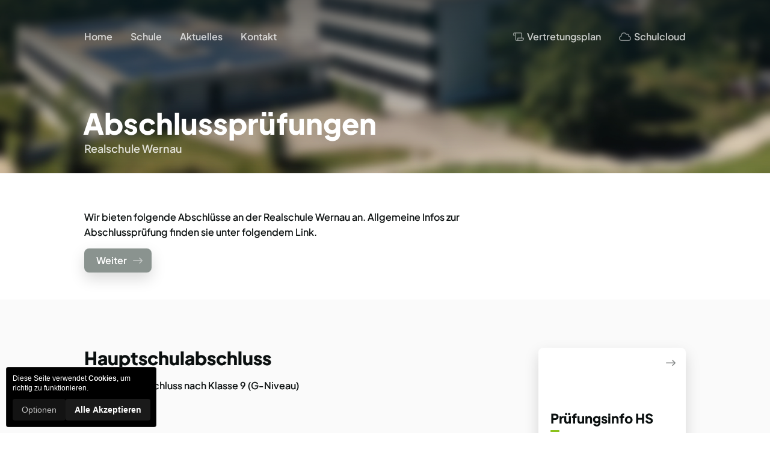

--- FILE ---
content_type: text/html; charset=UTF-8
request_url: https://www.realschule-wernau.de/schule/abschlusspruefungen
body_size: 33958
content:
                <!DOCTYPE html>
                    <html lang="de">
                    <head>
                        <meta charset="utf-8">
                        <script>
                            let fluxReady=function(e){let t=function(){if(window.flux){let t=document;"complete"===t.readyState||"interactive"===t.readyState?setTimeout(e,1):t.addEventListener("DOMContentLoaded",e)}else setTimeout(t,100)};t()};
                        </script>
                        
<meta charset="utf-8">
<title>Abschlussprüfungen</title>
<meta name="description" content="">
<meta name="keywords" content="">
<meta name="viewport" content="width=device-width, initial-scale=1.0">
<base href="//www.realschule-wernau.de/">
<link rel="icon" href="/favicon.ico">
<link rel="apple-touch-icon" sizes="180x180" href="/icons/apple-touch-icon.png">
<link rel="icon" type="image/png" sizes="192x192"  href="/icons/android-icon-192x192.png">
<link rel="icon" type="image/png" sizes="32x32" href="/icons/favicon-32x32.png">
<link rel="icon" type="image/png" sizes="16x16" href="/icons/favicon-16x16.png">
<link rel="manifest" href="/icons/manifest.json">
<link rel="mask-icon" href="/icons/safari-pinned-tab.svg" color="#94c11e">
<meta name="msapplication-TileColor" content="#ffffff">
<meta name="msapplication-TileImage" content="/icons/ms-icon-144x144.png">
<meta name="theme-color" content="#ffffff">
<meta name="format-detection" content="telephone=no">

<script src="/api/js/flux.min.js?_v6af99819d2da2457"></script>

    <script src="data/js/main.js?v_6af99819d2da2457" charset="utf-8"></script>
    <link href="data/css/style.css?_v6af99819d2da2457" type="text/css" rel="stylesheet">
    <script async src="https://www.googletagmanager.com/gtag/js?id=G-KQYDJR6W28"></script>
    <script>
        window.dataLayer = window.dataLayer || [];
        function gtag(){dataLayer.push(arguments);}
        gtag('js', new Date());
        gtag('config', 'G-KQYDJR6W28');
    </script>
                                <link rel="canonical" href="https://www.realschule-wernau.de/abschlusspruefungen">
                                                    <base href="//www.realschule-wernau.de/">
                    </head>
                    <body>
                <!-- NAV -->
<div id="nav">
    <div class="wrap-base">
        <nav role="navigation">
            <a href="//www.realschule-wernau.de" class="logo" tabindex="-1">
                <img src="data/img/rsw_logo_02.svg" alt="Realschule Wernau">
            </a>
            <div id="menue" class="menu-opt link" data-fx="2">
                <i class="ico-bars"></i>
            </div>
                            <a href="" class="link "  data-fx="2" tabindex="1">Home</a>
                                <a href="schule" class="link "  data-fx="2" tabindex="1">Schule</a>
                                <a href="aktuelles" class="link "  data-fx="2" tabindex="1">Aktuelles</a>
                                <a href="kontakt" class="link "  data-fx="2" tabindex="1">Kontakt</a>
                            <div class="space"></div>
            <a href="https://rs-wernau.edupage.org/substitution/" target="_blank" class="link sub"  rel=”nofollow” data-fx="2">
                <i class="ico-scroll"></i>Vertretungsplan
            </a>
            <a href="/schulcloud" class="link sub" data-fx="2">
                <i class="ico-cloud"></i>Schulcloud
            </a>
        </nav>
    </div>
</div>

<div id="nav-mobile">
    <div class="nav-overlay nav-exit"></div>
    <div class="nav-wrap">
        <div class="nav-opt nav-exit">
            <i class="ico-times"></i>
        </div>
        <div class="nav-cont">
            <a href="//www.realschule-wernau.de" tabindex="-1">
                <div class="title">Realschule Wernau</div>
                <div class="sub space-30">Navigation</div>
            </a>
                            <a href="" class="link "  tabindex="-1">Home                </a>
                                <a href="schule" class="link "  tabindex="-1">Schule                </a>
                                <a href="aktuelles" class="link "  tabindex="-1">Aktuelles                </a>
                                <a href="kontakt" class="link "  tabindex="-1">Kontakt                </a>
                            <div class="space-30"></div>
            <div class="sub">Weitere Links</div>
            <a href="https://rs-wernau.edupage.org/substitution/" target="_blank" class="link" rel=”nofollow” tabindex="-1">
                <i class="ico-scroll"></i>Vertretungsplan
            </a>
            <a href="/schulcloud" class="link" tabindex="-1">
                <i class="ico-cloud"></i>Schulcloud
            </a>
        </div>
    </div>
</div>

<div id="viewer" class="fx-viewer">
    <div id="viewer_exit" class="exit">
        <i class="ico-times"></i>
    </div>
    <div class="frame">
        <div id="viewer_back" class="opt">
            <i class="ico-angle-left"></i>
        </div>
        <div id="viewer_base" class="img">
            <img id="img_viewer" src="" alt="">
        </div>
        <div id="viewer_next" class="opt">
            <i class="ico-angle-right"></i>
        </div>
    </div>
</div>

<div id="player" class="fx-player">
    <div id="player_exit" class="exit">
        <i class="ico-times"></i>
    </div>
    <div id="player_frame" class="frame"></div>
</div>

        <header>
            <div class="img-bg">
                                    <img src="data/img/bg/bg_01.jpg" alt="">
                                </div>
            <div class="wrap-base">
                <div class="header-cont">
                    <h1 class="header-title">Abschlussprüfungen</h1>
                    <p class="header-text">Realschule Wernau</p>
                </div>
            </div>
        </header>
                <div class="wrap-bg-light">
            <div class="wrap-base pad-min">
        
                <!-- GRID -->
                <div class="grid-base wide center">
                    <div class="grid-col col-sub">
                        <!-- TEXT -->
                        <article class="text-base"><p>Wir bieten folgende Abschl&uuml;sse an der Realschule Wernau an. Allgemeine Infos zur Abschlusspr&uuml;fung finden sie unter folgendem Link.</p></article>
                                                    <a href="/data/user/files/abschlusspruefungen/folienstze-novellierung-abschlussprfungen.pdf" class="btn btn-gray" data-fx="2">
                                Weiter                                <i class="ico-arrow-right-long"></i>
                            </a>
                                                </div>
                </div>

            </div>
        </div>
                <div class="wrap-bg-offset">
            <div class="wrap-base">

                <!-- GRID -->
                <div class="grid-base wide">
                    <div class="grid-col col-sub">
                        <!-- TEXT -->
                        <article class="text-base"><h2>Hauptschulabschluss</h2>
<p>Hauptschulabschluss nach Klasse 9 (G-Niveau)</p></article>
                                            </div>
                    <div class="grid-col col-base col-card">
                                                    <a class="card hover" href="https://www.realschule-wernau.de/data/user/files/abschlusspruefungen/informationsveranstaltung_hsap.pdf.pdf" data-fx>
                                <div class="card-opt">
                                    <i class="ico-arrow-right-long"></i>
                                </div>
                                <div class="card-cont">
                                    <div class="card-stage">
                                        <h4 class="title h4">Prüfungsinfo HS</h4>
                                        <div class="fx-trim"></div>
                                        <p class="text-min">PDF Datei</p>
                                    </div>
                                </div>
                            </a>
                                                </div>
                </div>

            </div>
        </div>
                <div class="wrap-bg-offset">
            <div class="wrap-base">

                <!-- GRID -->
                <div class="grid-base wide">
                    <div class="grid-col col-sub">
                        <!-- TEXT -->
                        <article class="text-base"><h2>Realschulabschluss</h2>
<p>Realschulabschluss nach Klasse 10 (M-Niveau)</p></article>
                                            </div>
                    <div class="grid-col col-base col-card">
                                                    <a class="card hover" href="https://www.realschule-wernau.de/data/user/files/abschlusspruefungen/informationsveranstaltung_rsap.pdf.pdf" data-fx>
                                <div class="card-opt">
                                    <i class="ico-arrow-right-long"></i>
                                </div>
                                <div class="card-cont">
                                    <div class="card-stage">
                                        <h4 class="title h4">Prüfungsinfo RS</h4>
                                        <div class="fx-trim"></div>
                                        <p class="text-min">PDF Datei</p>
                                    </div>
                                </div>
                            </a>
                                                </div>
                </div>

            </div>
        </div>
                <div class="space-60"></div>
        <!-- FOOTER -->
<footer>
    <div class="footer-top">
        <div class="wrap-base">
            <div class="col logo">
                <img src="data/img/rsw_logo.svg" alt="Realschule Wernau">
            </div>
            <address class="col">
                <div class="title">Realschule Wernau</div>
                <a href="https://goo.gl/maps/v32KPLp2x29ysZpX6" target="_blank" class="item">
                    Adlerstraße 74                </a>
                <div class="item">
                    73249 Wernau                </div>
                <a href="tel:+4907153 921040" class="item">
                    tel. 07153 921040                </a>
                <a href="mailto:sekretariat@realschule-wernau.de" class="item">
                sekretariat@realschule-wernau.de            </a>
            </address>
                            <div class="col link">
                    <div class="title">Schule</div>
                                            <a href=""  class="item">Informationen</a>
                                                <a href=""  class="item">Termine & Aktuelles</a>
                                                <a href=""  class="item">Vertretungsplan</a>
                                                <a href=""  class="item">Schulcloud</a>
                                        </div>
                                <div class="col link">
                    <div class="title">Links</div>
                                            <a href="https://catstonefestival.de" target="_blank" class="item">Catstone-Festival</a>
                                                <a href="https://www.wernau.de" target="_blank" class="item">Stadt Wernau</a>
                                        </div>
                        </div>
    </div>
    <div class="footer-bottom">
        <div class="wrap-base">
            <div class="item">© 2025 Realschule Wernau</div>
                            <a href="kontakt/datenschutz" class="item link">Datenschutz</a>
                                <a href="kontakt/impressum" class="item link">Impressum</a>
                            <div class="flex"></div>
            <a href="https://pixpoint-studios.com" target="_blank" class="item link">PIXPOINT-STUDIOS</a>
        </div>
    </div>
    <div class="footer-sub">
        <a href="https://pixpoint-studios.com" target="_blank" class="made">
            <img src="https://www.pixpoint-studios.com/data/img/made.svg" alt="PIXPOINT-STUDIOS">
        </a>
    </div>
</footer>
            <div id="flux-cookie" data-cookie="W10=">
                <div id="flux-cookie-wrap" class="flux-cookie-card active  left">
                    <div class="text space-10">
                        Diese Seite verwendet <b>Cookies</b>, um richtig zu funktionieren.
                    </div>
                    <div class="btn-grid">
                        <button id="fluxCookieOpt" class="sub">Optionen</button>
                        <button id="fluxCookieAgree" class="primary">Alle Akzeptieren<div class="data"></div></button>
                    </div>
                </div>
                <div id="flux-cookie-setup" class="flux-cookie-card">
                    <div class="title-base">
                        Cookie Einstellungen
                    </div>
                    <div class="text space-10">
                        Wir verwenden essenzielle Cookies sowie optionale Dienste für Statistik, Marketing und externe Medien. Sie können zustimmen oder nur notwendige Cookies verwenden.
                        <a href="">Details</a>
                    </div>

                    <div class="group">
                        <div class="header">
                            <div class="title">Essenziell</div>
                            <div></div>
                        </div>
                        <div class="item">
                            <div class="header">
                                <div class="title-sub">Essenzielle Cookies</div>
                            </div>
                            <div class="text">
                                Notwendig für Grundfunktionen (z. B. Login, Sicherheit, Cookie-Einstellungen). Es werden keine optionalen oder Marketing-Cookies gesetzt.
                            </div>
                        </div>
                    </div>

                    
                    <div class="space-10"></div>

                    <div class="btn-grid">
                        <button id="fluxCookieSave" class="sub">Speichern</button>
                        <button id="fluxCookieAgree2" class="primary">Alle Akzeptieren</button>
                    </div>
                </div>
            </div>
                        <style media="screen">

                :root {
                    --flux-cookie-bg: #000000;
                    --flux-cookie-color: #FFFFFF;
                    --flux-cookie-border: solid 1px rgba(255,255,255,0.15);
                    --flux-cookie-radius: 4px;
                    --flux-cookie-space: 10px;
                    --flux-cookie-font: 'Helvetica Neue', Helvetica, Arial, sans-serif;
                    --flux-cookie-font-size: 12px;
                    --flux-cookie-line: 16px;
                    --flux-cookie-btn-bg: rgba(255,255,255,0.10);
                    --flux-cookie-btn-bg-hover: rgba(255,255,255,0.20);
                    --flux-cookie-btn-color: #FFFFFF;
                    --flux-cookie-btn-font-size: 14px;
                }

                #flux-cookie #flux-cookie-wrap.dark-low, #flux-cookie #flux-cookie-wrap.light-low {
                    --flux-cookie-bg: rgba(0,0,0,0.85);
                    --flux-cookie-color: rgba(255,255,255,0.75);
                    backdrop-filter: blur(5px);
                    -webkit-backdrop-filter: blur(5px);
                }
                #flux-cookie #flux-cookie-wrap.light, #flux-cookie #flux-cookie-wrap.light-low {
                    --flux-cookie-bg: #FFFFFF;
                    --flux-cookie-color: #000000;
                    --flux-cookie-border: solid 1px rgba(0,0,0,0.15);
                    --flux-cookie-btn-bg: rgba(0,0,0,0.10);
                    --flux-cookie-btn-bg-hover: rgba(0,0,0,0.20);
                    --flux-cookie-btn-color: #000000;
                }
                #flux-cookie #flux-cookie-wrap.light-low {
                    --flux-cookie-bg: rgba(255,255,255,0.85);
                    --flux-cookie-color: rgba(0,0,0,0.75);
                }

                #flux-cookie {
                    width: 100%;
                    pointer-events: none;
                }
                #flux-cookie.active {
                    position: fixed;
                    height: 100%;
                    top: 0px;
                    left: 0px;
                    transition: all 0.2s ease-out;
                    overflow-y: auto;
                    pointer-events: all;
                    z-index: 1000;
                }
                #flux-cookie.bg {
                    background-color:rgba(0,5,10,0.90);
                    backdrop-filter: blur(5px);
                    -webkit-backdrop-filter: blur(5px);
                }
                #flux-cookie * {
                    all: unset;
                    position: relative;
                    display: block;
                    margin: 0px;
                    padding: 0px;
                    box-sizing: border-box;
                }
                #flux-cookie #flux-cookie-wrap {
                    position: fixed;
                    display: none;
                    left: 10px;
                    bottom: 10px;
                    width: calc(100% - 20px);
                    max-width: 250px;
                    pointer-events: all;
                    z-index: 1000;
                }
                #flux-cookie #flux-cookie-wrap.active {
                    display: block;
                }
                #flux-cookie #flux-cookie-setup {
                    --flux-cookie-bg: #FFFFFF;
                    --flux-cookie-color: rgba(0,0,0,1.00);
                    --flux-cookie-btn-bg: rgba(0,0,0,1.00);
                    --flux-cookie-btn-bg-hover: rgba(0,0,0,0.80);
                    display: none;
                    margin: 0 auto;
                    margin-top: 120px;
                    max-width: 550px;
                    padding-top: 20px;
                    font-family: 'Helvetica Neue', Helvetica, Arial, sans-serif;
                    transition: transform 0.2s ease-out, opacity 0.2s ease-out;
                    transform: scale(0.95);
                    opacity: 0;
                }
                #flux-cookie #flux-cookie-setup.active {
                    transform: scale(1);
                    opacity: 1;
                }
                #flux-cookie .flux-cookie-card {
                    background-color: var(--flux-cookie-bg);
                    color: var(--flux-cookie-color);
                    font-family: var(--flux-cookie-font);
                    font-size: var(--flux-cookie-font-size);
                    line-height: var(--flux-cookie-line);
                    padding: var(--flux-cookie-space);
                    border: var(--flux-cookie-border);
                    border-radius: var(--flux-cookie-radius);
                }
                #flux-cookie .btn-grid {
                    display: flex;
                    gap: 5px;
                }
                #flux-cookie .space-10 {
                    margin-bottom: 10px;
                }
                #flux-cookie .text b {
                    display: inline-block;
                    font-weight: bold;
                }
                #flux-cookie .text a {
                    display: inline-block;
                    font-weight: bold;
                    text-decoration: underline;
                    cursor: pointer;
                }
                #flux-cookie .title-base {
                    font-size: 18px;
                    font-weight: bold;
                    margin-bottom: 15px;
                }
                #flux-cookie .header {
                    display: grid;
                    grid-template-columns: 1fr 40px;
                    align-items: center;
                    padding-right: 10px;
                }
                #flux-cookie .item .header {
                    padding: 0px;
                }
                #flux-cookie .header .title {
                    font-size: 15px;
                    padding: 10px;
                    font-weight: bold;
                }
                #flux-cookie .header .title-sub {
                    font-size: 14px;
                    padding: 5px 0px;
                    font-weight: bold;
                }
                #flux-cookie .group {
                    display: flex;
                    flex-direction: column;
                    gap: 5px;
                    padding: 5px;
                    border-radius: 5px;
                    background-color:rgba(0,0,0,0.10);
                    margin-bottom: 5px;
                    cursor: pointer;
                }
                #flux-cookie .group.active .item {
                    display: block;
                }
                #flux-cookie .item {
                    display: none;
                    background-color: rgba(255,255,255,1.00);
                    border-radius: 5px;
                    padding: 10px;
                }
                #flux-cookie .opt {
                    width: 40px;
                    height: 20px;
                    border-radius: 25px;
                    background-color:rgba(0,0,0,0.10);
                }
                #flux-cookie .opt:hover {
                    background-color:rgba(0,0,0,0.15);
                }
                #flux-cookie .opt.active div {
                    left: 22px;
                }
                #flux-cookie .opt.mid div {
                    left: 12px;
                }
                #flux-cookie .opt div {
                    position: absolute;
                    width: 16px;
                    height: 16px;
                    border-radius: 50%;
                    top: 2px;
                    left: 2px;
                    background-color: rgba(255,255,255,1.00);
                    transition: all 0.1s ease-in-out;
                }
                #flux-cookie button {
                    position: relative;
                    padding: 10px 15px;
                    background-color: var(--flux-cookie-btn-bg);
                    color: var(--flux-cookie-btn-color);
                    border-radius: var(--flux-cookie-radius);
                    font-size: var(--flux-cookie-btn-font-size);
                    transition: all 0.1s ease-in-out;
                    white-space: nowrap;
                    cursor: pointer;
                }
                #flux-cookie button:hover {
                    background-color: var(--flux-cookie-btn-bg-hover);
                }
                #flux-cookie button .data {
                    position: absolute;
                    height: 4px;
                    width: 0px;
                    left: 0px;
                    bottom: 0px;
                    background-color:rgba(255,255,255,0.50);
                }
                #flux-cookie button.primary {
                    font-weight: bold;
                }
                #flux-cookie button.sub {
                    opacity: 0.75;
                }
                @media (max-width: 450px) {
                    #flux-cookie #flux-cookie-wrap {
                        left: 0px;
                        bottom: 0px;
                        width: 100%;
                        max-width: unset;
                        border-radius: 0px;
                        border-left: none;
                        border-right: none;
                        border-bottom: none;
                    }
                    #flux-cookie #flux-cookie-setup {
                        height: 100%;
                        margin: 0px;
                        border-radius: 0px;
                    }
                    #flux-cookie .btn-grid button {
                        flex: 1;
                        text-align: center;
                        font-size: 12px;
                        white-space: normal;
                        padding-left: 10px;
                        padding-right: 10px;
                    }
                }

            </style>
                            <script type="text/javascript">
                    function _0x3295(){const _0x4dd444=['2528136ZCRKiA','opt','showSetup','#flux-cookie\x20.opt-group','352130uFXflj','#flux-cookie\x20.group\x20.header','getAttribute','frame','#fluxCookieSave','setup','#flux-cookie-wrap','getTime','agree','cookie','statusSetup','contains','forEach','pageYOffset','7zLdatD','.opt','classList','target','3986271dxwOSt','setCookie','data-cookie','init','flux\x20missing','[data-cookie-group]','querySelectorAll','wrap','click','appendChild','2246691OiqqaO','stringify','684752WwmKpc','active','display','remove','initSetup','parentElement',';path=/;\x20secure;','.item','stopPropagation','fluxCookie=','[data-cookie-state=\x22','onload','keys','10kwbQul','length','[data-cookie-state]','width','load\x20fail','#flux-cookie-setup','style','2461984TeIGXp','fluxCookieOffset','310805FVCfNr','head','mid','script','flux','#fluxCookieAgree2','querySelector','addEventListener','#flux-cookie','data-cookie-state','#fluxCookieOpt','state','add','setTime','2xCcpzu','_fluxP','48AywRBc','scroll'];_0x3295=function(){return _0x4dd444;};return _0x3295();}function _0x2089(_0x466376,_0x33e5f8){const _0x329525=_0x3295();return _0x2089=function(_0x2089d8,_0x513b6b){_0x2089d8=_0x2089d8-0xd3;let _0x23e5ee=_0x329525[_0x2089d8];return _0x23e5ee;},_0x2089(_0x466376,_0x33e5f8);}(function(_0x1d83ac,_0x49b2fb){const _0x523d8b=_0x2089,_0x304ccb=_0x1d83ac();while(!![]){try{const _0x32d3fe=parseInt(_0x523d8b(0x10f))/0x1+parseInt(_0x523d8b(0xe9))/0x2*(parseInt(_0x523d8b(0x10d))/0x3)+-parseInt(_0x523d8b(0xed))/0x4+parseInt(_0x523d8b(0xf1))/0x5*(-parseInt(_0x523d8b(0xeb))/0x6)+parseInt(_0x523d8b(0xff))/0x7*(-parseInt(_0x523d8b(0xd9))/0x8)+-parseInt(_0x523d8b(0x103))/0x9*(-parseInt(_0x523d8b(0x11c))/0xa)+parseInt(_0x523d8b(0xdb))/0xb;if(_0x32d3fe===_0x49b2fb)break;else _0x304ccb['push'](_0x304ccb['shift']());}catch(_0x559967){_0x304ccb['push'](_0x304ccb['shift']());}}}(_0x3295,0x620e1),(async function(){const _0x51203b=_0x2089;await(window[_0x51203b(0xdf)]?Promise['resolve']():window[_0x51203b(0xea)]??=new Promise((_0x3f9e74,_0x1ab70c)=>{const _0x13a679=_0x51203b,_0xff5ccd=document['createElement'](_0x13a679(0xde));_0xff5ccd['src']='/api/js/flux.min.js',_0xff5ccd['async']=!![],_0xff5ccd[_0x13a679(0x11a)]=()=>window[_0x13a679(0xdf)]?_0x3f9e74():_0x1ab70c(new Error(_0x13a679(0x107))),_0xff5ccd['onerror']=()=>_0x1ab70c(new Error(_0x13a679(0xd6))),document[_0x13a679(0xdc)][_0x13a679(0x10c)](_0xff5ccd);}));let _0x52d75a={'state':{},'frame':null,'wrap':null,'setup':null,'statusSetup':![],'init':function(){const _0x58e8d4=_0x51203b;if(flux&&flux['cookie'][_0x58e8d4(0xe6)])this[_0x58e8d4(0xe6)]=flux[_0x58e8d4(0xfa)][_0x58e8d4(0xe6)];else{let _0x2939c6=flux['s']('#flux-cookie')['getAttribute'](_0x58e8d4(0x105)),_0x330068=JSON['parse'](atob(_0x2939c6));this[_0x58e8d4(0xe6)]=_0x330068;}this[_0x58e8d4(0xf4)]=flux['s'](_0x58e8d4(0xe3)),this[_0x58e8d4(0x10a)]=flux['s'](_0x58e8d4(0xf7)),this[_0x58e8d4(0xf6)]=flux['s'](_0x58e8d4(0xd7));let _0x3b4747=window[_0x58e8d4(0xfe)],_0x1cdfb0=![];window['addEventListener'](_0x58e8d4(0xec),function(){const _0x185397=_0x58e8d4;let _0x5a8a77=window['pageYOffset']-_0x3b4747,_0x79f6f1=window[_0x185397(0xda)]||0x1f4,_0x29a6a8=0x64/_0x79f6f1*_0x5a8a77;flux['s']('#fluxCookieAgree\x20.data')[_0x185397(0xd8)][_0x185397(0xd5)]=_0x29a6a8+'%',!_0x1cdfb0&&_0x5a8a77>_0x79f6f1&&(_0x1cdfb0=!![],_0x52d75a[_0x185397(0xf9)]());}),flux['on'](_0x58e8d4(0x10b),'#fluxCookieAgree',function(){const _0x48c9ab=_0x58e8d4;_0x52d75a[_0x48c9ab(0xf9)]();}),flux['on'](_0x58e8d4(0x10b),_0x58e8d4(0xe0),function(){const _0x3aaba8=_0x58e8d4;_0x52d75a[_0x3aaba8(0xf9)]();}),flux['on'](_0x58e8d4(0x10b),_0x58e8d4(0xe5),function(){const _0x2fa416=_0x58e8d4;_0x52d75a[_0x2fa416(0xef)]();}),flux['on'](_0x58e8d4(0x10b),_0x58e8d4(0xf5),function(){_0x52d75a['save']();}),flux['fn'](_0x58e8d4(0xfa),{'plug':{'showSetup':function(){_0x52d75a['showSetup']();}}});},'initSetup':function(){const _0x3d0f2e=_0x51203b;let _0x19b3c3=flux['sa'](_0x3d0f2e(0x108)),_0x46f1d6=flux['sa'](_0x3d0f2e(0xd4)),_0x2b3cdb=(_0x3e87cd,_0xdbc0b0)=>{const _0x1d8441=_0x3d0f2e;let _0x58e4f2=flux['s'](_0x1d8441(0x119)+_0x3e87cd+'\x22]'),_0x2d39ee=_0x58e4f2[_0x1d8441(0xe1)](_0x1d8441(0x100));_0xdbc0b0?(_0x52d75a[_0x1d8441(0xe6)][_0x3e87cd]=0x1,_0x2d39ee[_0x1d8441(0x101)][_0x1d8441(0xe7)](_0x1d8441(0x110))):(delete _0x52d75a[_0x1d8441(0xe6)][_0x3e87cd],_0x2d39ee[_0x1d8441(0x101)]['remove']('active'));},_0x5463b4=()=>{_0x19b3c3['forEach'](function(_0x492f13){const _0x4bf938=_0x2089;let _0x461015=_0x492f13['querySelectorAll'](_0x4bf938(0x116)),_0x2175ea=0x0;_0x461015[_0x4bf938(0xfd)](function(_0x596d4f){const _0x32c7df=_0x4bf938;let _0x4b555f=_0x596d4f['getAttribute'](_0x32c7df(0xe4)),_0x3ccb5e=_0x596d4f[_0x32c7df(0xe1)](_0x32c7df(0x100));_0x52d75a[_0x32c7df(0xe6)][_0x4b555f]?(_0x3ccb5e[_0x32c7df(0x101)][_0x32c7df(0xe7)]('active'),_0x2175ea++):_0x3ccb5e[_0x32c7df(0x101)][_0x32c7df(0x112)](_0x32c7df(0x110));});let _0x53755b=_0x492f13['querySelector'](_0x4bf938(0x100));_0x53755b[_0x4bf938(0x101)][_0x4bf938(0x112)](_0x4bf938(0x110)),_0x53755b[_0x4bf938(0x101)][_0x4bf938(0x112)](_0x4bf938(0xdd));if(_0x2175ea==_0x461015[_0x4bf938(0xd3)])_0x53755b['classList'][_0x4bf938(0xe7)](_0x4bf938(0x110));else _0x2175ea&&_0x53755b[_0x4bf938(0x101)]['add'](_0x4bf938(0xdd));});};_0x5463b4();if(this[_0x3d0f2e(0xfb)])return;this[_0x3d0f2e(0xfb)]=!![];let _0x36e663=flux['sa'](_0x3d0f2e(0xf2));_0x36e663[_0x3d0f2e(0xfd)](function(_0x268a4e){const _0x399f2b=_0x3d0f2e;_0x268a4e[_0x399f2b(0xe2)](_0x399f2b(0x10b),function(){const _0x3f1671=_0x399f2b;this[_0x3f1671(0x114)][_0x3f1671(0x101)]['toggle']('active');});});let _0x441e5f=flux['sa'](_0x3d0f2e(0xf0));_0x441e5f['forEach'](function(_0x4e2323){const _0x4b66e7=_0x3d0f2e;_0x4e2323['addEventListener'](_0x4b66e7(0x10b),function(_0x1d5eaf){const _0x4b0305=_0x4b66e7;_0x1d5eaf[_0x4b0305(0x117)]();let _0x5a4060=_0x4e2323[_0x4b0305(0x114)][_0x4b0305(0x114)],_0x682eb=_0x5a4060[_0x4b0305(0x109)](_0x4b0305(0xd4)),_0x16a1af=0x0;_0x682eb[_0x4b0305(0xfd)](function(_0x3f0388){const _0x4d1db0=_0x4b0305;let _0x3633d9=_0x3f0388['getAttribute']('data-cookie-state');_0x52d75a[_0x4d1db0(0xe6)][_0x3633d9]&&_0x16a1af++;}),_0x16a1af==_0x682eb[_0x4b0305(0xd3)]?_0x682eb[_0x4b0305(0xfd)](function(_0x15fec1){const _0x5def86=_0x4b0305;let _0xbc5a48=_0x15fec1[_0x5def86(0xf3)](_0x5def86(0xe4));_0x2b3cdb(_0xbc5a48,![]);}):_0x682eb[_0x4b0305(0xfd)](function(_0x4f6634){const _0x44b92a=_0x4b0305;let _0x5b7429=_0x4f6634[_0x44b92a(0xf3)](_0x44b92a(0xe4));_0x2b3cdb(_0x5b7429,!![]);}),_0x5463b4();});}),_0x46f1d6['forEach'](function(_0x5d5f47){const _0x5280f0=_0x3d0f2e;_0x5d5f47['addEventListener'](_0x5280f0(0x10b),function(){const _0x2abfa9=_0x5280f0;let _0x1af47b=this[_0x2abfa9(0xf3)](_0x2abfa9(0xe4));_0x52d75a['state'][_0x1af47b]?(event[_0x2abfa9(0x102)][_0x2abfa9(0x101)][_0x2abfa9(0xfc)](_0x2abfa9(0xee))||event[_0x2abfa9(0x102)][_0x2abfa9(0x114)][_0x2abfa9(0x101)][_0x2abfa9(0xfc)](_0x2abfa9(0xee)))&&_0x2b3cdb(_0x1af47b,![]):_0x2b3cdb(_0x1af47b,!![]),_0x5463b4();});});},'showSetup':function(){const _0x44e747=_0x51203b;this[_0x44e747(0xf4)][_0x44e747(0x101)]['add']('active'),setTimeout(()=>{const _0x119562=_0x44e747;this[_0x119562(0xf4)]['classList'][_0x119562(0xe7)]('bg');},0xa),this['wrap'][_0x44e747(0x101)][_0x44e747(0x112)](_0x44e747(0x110)),this['setup'][_0x44e747(0xd8)][_0x44e747(0x111)]='block',setTimeout(()=>{const _0x34abf8=_0x44e747;this[_0x34abf8(0xf6)][_0x34abf8(0x101)][_0x34abf8(0xe7)](_0x34abf8(0x110));},0xa),this[_0x44e747(0x113)]();},'hideSetup':function(){const _0x3a71fc=_0x51203b;this['frame'][_0x3a71fc(0x101)][_0x3a71fc(0x112)]('bg'),this['wrap'][_0x3a71fc(0x101)]['remove']('active'),this['setup'][_0x3a71fc(0x101)][_0x3a71fc(0x112)](_0x3a71fc(0x110)),setTimeout(()=>{const _0x508b19=_0x3a71fc;this[_0x508b19(0xf4)][_0x508b19(0x101)][_0x508b19(0x112)](_0x508b19(0x110));},0xc8);},'setCookie':function(_0x1bb7a8){const _0x1ce112=_0x51203b;let _0x3386cb=new Date();_0x3386cb[_0x1ce112(0xe8)](_0x3386cb[_0x1ce112(0xf8)]()+0x16d*0x18*0x3c*0x3c*0x3e8);let _0x5a79e2='expires='+_0x3386cb['toUTCString'](),_0x5b5296=[];Object[_0x1ce112(0x11b)](_0x1bb7a8)[_0x1ce112(0xfd)](function(_0x110c37){_0x1bb7a8[_0x110c37]&&_0x5b5296['push'](_0x110c37);});let _0x51142c=btoa(JSON[_0x1ce112(0x10e)](_0x5b5296));document['cookie']=_0x1ce112(0x118)+_0x51142c+';'+_0x5a79e2+_0x1ce112(0x115),localStorage['setItem']('fluxCookie',_0x51142c);},'save':function(){const _0x507372=_0x51203b;this[_0x507372(0x104)](this[_0x507372(0xe6)]),flux['fn'](_0x507372(0xfa),{'state':this[_0x507372(0xe6)]}),this['hideSetup']();},'agree':function(){const _0x9cb01c=_0x51203b;let _0xf1294e=flux['sa'](_0x9cb01c(0xd4)),_0x1d72a9={};_0xf1294e['forEach'](function(_0x58f18c){const _0x535b83=_0x9cb01c;let _0x331472=_0x58f18c[_0x535b83(0xf3)]('data-cookie-state');_0x1d72a9[_0x331472]=0x1;}),this[_0x9cb01c(0xe6)]=_0x1d72a9,this[_0x9cb01c(0x104)](_0x1d72a9),flux['fn'](_0x9cb01c(0xfa),{'state':_0x1d72a9}),this['hideSetup']();}};_0x52d75a[_0x51203b(0x106)]();}()));
                </script>
                                </body>
                </html>
                

--- FILE ---
content_type: text/css
request_url: https://www.realschule-wernau.de/data/css/style.css?_v6af99819d2da2457
body_size: 34207
content:
@import '../font/rsw_ico.css';@font-face{font-family:'Plus Jakarta Sans';font-style:normal;font-weight:200 800;font-display:swap;src:url("/data/font/rsw_ui.woff2") format('woff2');unicode-range:U+0000-00FF,U+0131,U+0152-0153,U+02BB-02BC,U+02C6,U+02DA,U+02DC,U+0304,U+0308,U+0329,U+2000-206F,U+2074,U+20AC,U+2122,U+2191,U+2193,U+2212,U+2215,U+FEFF,U+FFFD}.trans_all_01{-webkit-transition:all .1s ease-in-out;-moz-transition:all .1s ease-in-out;-o-transition:all .1s ease-in-out;transition:all .1s ease-in-out}.trans_all_02{-webkit-transition:all .2s ease-in-out;-moz-transition:all .2s ease-in-out;-o-transition:all .2s ease-in-out;transition:all .2s ease-in-out}.trans_all_03{-webkit-transition:all .3s ease-in-out;-moz-transition:all .3s ease-in-out;-o-transition:all .3s ease-in-out;transition:all .3s ease-in-out}.trans_all_04{-webkit-transition:all .4s ease-in-out;-moz-transition:all .4s ease-in-out;-o-transition:all .4s ease-in-out;transition:all .4s ease-in-out}.trans_ease_01{-webkit-transition:all 100ms cubic-bezier(.645, .045, .355, 1);-moz-transition:all 100ms cubic-bezier(.645, .045, .355, 1);-o-transition:all 100ms cubic-bezier(.645, .045, .355, 1);transition:all 100ms cubic-bezier(.645, .045, .355, 1)}.trans_ease_02{-webkit-transition:all 200ms cubic-bezier(.645, .045, .355, 1);-moz-transition:all 200ms cubic-bezier(.645, .045, .355, 1);-o-transition:all 200ms cubic-bezier(.645, .045, .355, 1);transition:all 200ms cubic-bezier(.645, .045, .355, 1)}.trans_ease_03{-webkit-transition:all 300ms cubic-bezier(.645, .045, .355, 1);-moz-transition:all 300ms cubic-bezier(.645, .045, .355, 1);-o-transition:all 300ms cubic-bezier(.645, .045, .355, 1);transition:all 300ms cubic-bezier(.645, .045, .355, 1)}.trans_ease_04{-webkit-transition:all 400ms cubic-bezier(.645, .045, .355, 1);-moz-transition:all 400ms cubic-bezier(.645, .045, .355, 1);-o-transition:all 400ms cubic-bezier(.645, .045, .355, 1);transition:all 400ms cubic-bezier(.645, .045, .355, 1)}.trans_fx_01{transition:all .6s cubic-bezier(.34, 1.56, .64, 1)}.sys_br{border-radius:8px}.dn{display:none !important}.unselect{user-select:none;-moz-user-select:none;-khtml-user-select:none;-webkit-user-select:none;-o-user-select:none}a{color:inherit;text-decoration:none}*{-webkit-tap-highlight-color:rgba(0,0,0,0);-webkit-font-smoothing:subpixel-antialiased}.shadow_01{box-shadow:0px 10px 25px 0px rgba(0,5,10,0.15)}.shadow_01_ac{box-shadow:0px 15px 25px 0px rgba(0,5,10,0.2)}.shadow_01_cc{box-shadow:0px 10px 35px 0px rgba(12,125,252,0.45)}.shadow_01_cc_ac{box-shadow:0px 10px 35px 0px rgba(12,125,252,0.55)}.shadow_02_cc{box-shadow:0px 10px 35px 0px rgba(139,194,29,0.45)}.shadow_02_cc_ac{box-shadow:0px 10px 35px 0px rgba(139,194,29,0.55)}.img_hover{box-shadow:0px 10px 25px 0px rgba(0,5,10,0.15);transition:transform .2s linear,box-shadow .2s ease-in-out;overflow:hidden;cursor:pointer}.img_hover:hover{box-shadow:0px 15px 25px 0px rgba(0,5,10,0.2)}.img_hover:hover img{transform:scale(1.05)}.img_hover img{transition:all .6s cubic-bezier(.34, 1.56, .64, 1)}.flex-center{display:flex;align-items:center;justify-content:center}.space-0{margin-bottom:0px !important}.space-10{margin-bottom:10px !important}.space-15{margin-bottom:15px !important}.space-30{margin-bottom:30px !important}.space-60{margin-bottom:60px !important}.css-blur{backdrop-filter:blur(10px) brightness(110%);-webkit-backdrop-filter:blur(10px) brightness(110%)}.css-primary{background-color:rgba(139,194,29,0.8)}.css-gray{background-color:rgba(118,128,124,0.85)}.css-dark{background-color:rgba(10,15,15,0.8)}.css-danger{background-color:rgba(194,29,63,0.8)}.fx-active-scale-btn,.fx-active-scale-opt{-webkit-transition:all 200ms cubic-bezier(.645, .045, .355, 1);-moz-transition:all 200ms cubic-bezier(.645, .045, .355, 1);-o-transition:all 200ms cubic-bezier(.645, .045, .355, 1);transition:all 200ms cubic-bezier(.645, .045, .355, 1)}.fx-active-scale-btn:active,.fx-active-scale-opt:active{-webkit-transition:all 100ms cubic-bezier(.645, .045, .355, 1);-moz-transition:all 100ms cubic-bezier(.645, .045, .355, 1);-o-transition:all 100ms cubic-bezier(.645, .045, .355, 1);transition:all 100ms cubic-bezier(.645, .045, .355, 1);transform:scale(.95)}.fx-active-scale-opt:active{transform:scale(.85)}html,body{margin:0px;padding:0px;width:100%;font-family:'Plus Jakarta Sans',sans-serif;font-size:16px;color:#0a0f0f;font-weight:500;overflow-x:hidden}header{position:relative;width:100%;background-color:#0a0f0f;color:#fff;padding:180px 0px 15px 0px}header .img-bg{position:absolute;display:block;width:100%;height:100%;top:0px;left:0px;z-index:1}header .img-bg:before{position:absolute;display:block;content:"";width:100%;height:280px;top:0px;left:0px;background:linear-gradient(0deg, rgba(255,255,255,0) 0%, rgba(0,0,0,0.5) 100%);z-index:1}header .img-bg img{width:100%;height:100%;object-fit:cover;object-position:50% bottom}header .img-bg video{position:relative;width:100%;height:100%;object-fit:cover;object-position:50% bottom;opacity:0.9}header .wrap-base{position:relative;z-index:1}header .header-cont .header-title{font-size:48px;line-height:50px;margin-bottom:5px;text-indent:-2px}header .header-cont .header-text{font-size:18px;font-weight:600;color:rgba(255,255,255,0.8);max-width:500px;padding-bottom:15px}@media (max-width:500px){header{padding-top:120px}header .header-cont .header-title{word-wrap:break-word}}.fx-header-start{padding-top:200px;padding-bottom:180px}.fx-header-start .img-bg:before{background:linear-gradient(0deg, rgba(0,0,0,0) 0%, rgba(5,15,25,0.5) 100%)}.fx-header-start .header-cont,.fx-header-start .card{max-width:500px}.fx-header-start .header-cont{text-shadow:0px 5px 15px rgba(0,0,0,0.15)}.fx-header-start h2{font-size:30px;line-height:35px;font-weight:600;color:rgba(255,255,255,0.8);margin-bottom:40px;text-shadow:0px 5px 10px rgba(0,0,0,0.25)}.fx-header-start .text-base{margin-bottom:20px;color:rgba(255,255,255,0.8);text-shadow:0px 2px 5px rgba(0,0,0,0.25);-webkit-text-stroke:.1px rgba(255,255,255,0.8)}.fx-header-start button,.fx-header-start .btn{margin-bottom:5px}@media (max-height:750px){.fx-header-start{padding-top:160px;padding-bottom:160px}.fx-header-start h2{font-size:25px}}@media (max-width:500px){.fx-header-start{padding-top:120px}.fx-header-start h2{font-size:25px}}.fx-alert{padding-top:120px}.fx-alert .card{margin-bottom:60px}.fx-alert .card .card-cont{padding-top:10px}.fx-alert .card .title{font-size:18px;margin-bottom:0px}#nav{-webkit-transition:all .4s ease-in-out;-moz-transition:all .4s ease-in-out;-o-transition:all .4s ease-in-out;transition:all .4s ease-in-out;position:fixed;top:0px;width:100%;color:#fff;padding:40px 0px;z-index:100}#nav nav{display:flex;align-items:center;color:rgba(255,255,255,0.75);margin:0px -15px;transition:margin .4s ease-in-out}#nav nav .logo{transition:all .6s cubic-bezier(.34, 1.56, .64, 1);position:absolute;left:50%;top:50%;transform:translate(-50%, -35%);opacity:0;cursor:pointer}#nav nav .logo:hover{opacity:0.8}#nav nav .logo img{height:30px}#nav nav .link{border-radius:8px;position:relative;padding:10px 15px;font-weight:600;transition:transform .2s linear,color .1s linear,padding .4s ease-in-out;cursor:pointer}#nav nav .link:before{border-radius:8px;transition:all .6s cubic-bezier(.34, 1.56, .64, 1);box-shadow:0px 10px 25px 0px rgba(0,5,10,0.15);position:absolute;display:block;content:"";height:100%;width:100%;top:0px;left:0px;background-color:rgba(139,194,29,0.75);transform:scale(.9);opacity:0;z-index:-1}#nav nav .link:hover{color:#fff !important;backdrop-filter:blur(10px) brightness(110%);-webkit-backdrop-filter:blur(10px) brightness(110%)}#nav nav .link:hover:before{transform:scale(1);opacity:1}#nav nav .link:hover svg,#nav nav .link:hover i{color:rgba(255,255,255,0.75)}#nav nav .link:last-child{margin-right:0px}#nav nav .link svg,#nav nav .link i{padding-right:5px;color:rgba(255,255,255,0.5)}#nav nav .link.active{color:#fff;font-weight:800}#nav nav .link.active:hover:after{opacity:0;width:0}#nav nav .link.active:after{position:absolute;display:block;content:"";width:15px;height:3px;top:35px;left:15px;background-color:#8bc21d;transition:all .4s ease-in-out}#nav nav .space{flex-grow:1}#nav nav .menu-opt{display:flex;align-items:center;justify-content:center;display:none;width:40px;height:40px;padding:0px !important;font-size:18px}#nav nav .menu-opt svg,#nav nav .menu-opt i{padding:0px !important;color:rgba(255,255,255,0.8)}@media (max-width:900px){#nav nav{margin-right:-10px;margin-left:-10px}#nav nav .link{padding-left:10px;padding-right:10px}#nav nav .link:after{left:10px !important}}@media (max-width:800px){#nav .space,#nav .sub,#nav .logo{display:none}#nav nav .menu-opt{display:flex}}@media (max-width:500px){#nav{padding:20px 0px}#nav .space,#nav .sub{display:none}#nav nav .link{display:none}#nav nav .menu-opt,#nav nav .logo{display:flex}}#nav.active{padding:10px 0px;background-color:rgba(10,15,15,0.95);backdrop-filter:blur(20px) brightness(110%);-webkit-backdrop-filter:blur(20px) brightness(110%)}#nav.active .logo{transform:translate(-50%, -50%);opacity:1}#nav.active nav{margin-right:-10px;margin-left:-10px}#nav.active nav .link{padding-left:10px;padding-right:10px}#nav.active nav .link:after{left:10px}@supports ((-webkit-backdrop-filter: none) or (backdrop-filter: none)){#nav.active{background-color:rgba(10,15,15,0.9);backdrop-filter:blur(20px) brightness(110%);-webkit-backdrop-filter:blur(20px) brightness(110%)}}#nav-mobile{-webkit-transition:all .2s ease-in-out;-moz-transition:all .2s ease-in-out;-o-transition:all .2s ease-in-out;transition:all .2s ease-in-out;position:fixed;width:100%;height:100%;top:0px;left:0px;color:#fff;opacity:0;z-index:250;pointer-events:none}#nav-mobile .nav-overlay{position:fixed;width:100%;height:100%;top:0px;left:0px;background-color:rgba(21,27,26,0.8)}#nav-mobile .nav-wrap{border-radius:8px;transition:all .6s cubic-bezier(.34, 1.56, .64, 1);position:relative;display:block;margin:0 auto;width:100%;max-width:320px;top:80px;background-color:#0a0f0f;transform:translateY(100px)}#nav-mobile .nav-opt{-webkit-transition:all .2s ease-in-out;-moz-transition:all .2s ease-in-out;-o-transition:all .2s ease-in-out;transition:all .2s ease-in-out;display:flex;align-items:center;justify-content:center;position:absolute;width:50px;height:50px;top:10px;right:10px;color:rgba(255,255,255,0.5);cursor:pointer}#nav-mobile .nav-opt:hover{color:#fff}#nav-mobile .nav-cont{padding:40px 15px 15px 15px}#nav-mobile .title{font-size:24px;line-height:28px;font-weight:800}#nav-mobile .sub{font-size:16px;font-weight:600;color:#8bc21d;margin-bottom:15px}#nav-mobile .link{-webkit-transition:all .2s ease-in-out;-moz-transition:all .2s ease-in-out;-o-transition:all .2s ease-in-out;transition:all .2s ease-in-out;position:relative;display:flex;font-size:18px;align-items:center;color:rgba(255,255,255,0.75);cursor:pointer;padding:0px 15px;margin-bottom:15px}#nav-mobile .link:before{border-radius:8px;position:absolute;display:block;content:"";height:15px;width:3px;top:5px;left:0px;background-color:rgba(255,255,255,0.15)}#nav-mobile .link:hover{color:#fff}#nav-mobile .link svg,#nav-mobile .link i{padding-right:10px}#nav-mobile .link.active{color:#fff}#nav-mobile .link.active:before{background-color:#8bc21d}#nav-mobile.active{opacity:1;pointer-events:all}#nav-mobile.active .nav-wrap{transform:translateY(0px)}footer{color:#fff}footer .footer-top{background-color:#151b1a}footer .footer-top .wrap-base{display:grid;grid-template-columns:2fr 2fr 1fr 1fr;gap:15px;padding-top:60px;padding-bottom:60px}footer .footer-top .logo{display:flex;align-items:center;justify-content:center;padding-right:30px;padding-bottom:15px}footer .footer-top .logo img{width:165px}footer .footer-top address{font-style:normal}footer .footer-top .title{padding-bottom:15px;font-size:16px;font-weight:600;color:#fff}footer .footer-top .item{display:block;font-size:14px;color:#76807c;padding-bottom:5px;-webkit-text-stroke:.2px #76807c}footer .footer-top a.item{-webkit-transition:all .1s ease-in-out;-moz-transition:all .1s ease-in-out;-o-transition:all .1s ease-in-out;transition:all .1s ease-in-out;cursor:pointer}footer .footer-top a.item:hover{color:#8bc21d;-webkit-text-stroke:.2px #8bc21d}footer .footer-bottom{background-color:#0a0f0f;color:#76807c;font-size:14px;padding:5px 0px}footer .footer-bottom .wrap-base{display:flex;align-items:center;flex-wrap:wrap}footer .footer-bottom .wrap-base .flex{flex-grow:1}footer .footer-bottom .item{line-height:20px;padding:10px 0px;margin-right:15px;-webkit-text-stroke:.2px #76807c}footer .footer-bottom .item:last-child{margin-right:0px}footer .footer-bottom .link{-webkit-transition:all .1s ease-in-out;-moz-transition:all .1s ease-in-out;-o-transition:all .1s ease-in-out;transition:all .1s ease-in-out}footer .footer-bottom .link:hover{color:#fff;-webkit-text-stroke:.2px #fff}footer .footer-sub{display:flex;align-items:center;justify-content:center;background-color:#0a0f0f;border-top:solid 2px rgba(255,255,255,0.05)}footer .footer-sub .made{padding:15px}footer .footer-sub .made:hover img{transform:scale(1.05)}footer .footer-sub .made img{-webkit-transition:all .2s ease-in-out;-moz-transition:all .2s ease-in-out;-o-transition:all .2s ease-in-out;transition:all .2s ease-in-out;height:18px}@media (max-width:900px){footer .footer-top .wrap-base{grid-template-columns:1fr 2fr 2fr 2fr}}@media (max-width:750px){footer .footer-top .wrap-base{grid-template-columns:1fr 1fr;grid-template-rows:1fr 1fr}}@media (max-width:500px){footer .footer-top .wrap-base{display:block;padding-top:50px;padding-bottom:15px}footer .footer-top .wrap-base .col{margin-bottom:15px}footer .footer-top .wrap-base .logo{justify-content:flex-start;max-width:150px;padding-bottom:30px}}.wrap-base{display:block;margin:0 auto;width:100%;max-width:1060px;box-sizing:border-box;padding:0px 30px}@media (max-width:450px){.wrap-base{padding-left:15px;padding-right:15px}}.wrap-bg-light{background-color:#fff}.wrap-bg-light+.wrap-bg-light .pad-base{padding-top:30px}.wrap-bg-gray{position:relative;background-color:#fafafa}.wrap-bg-offset{position:relative;padding-top:80px}.wrap-bg-offset:before{position:absolute;display:block;content:"";width:100%;height:calc(100% - 40px);top:0px;left:0px;background-color:#fafafa;z-index:-1}@media (max-width:700px){.wrap-bg-offset{background-color:#fafafa}.wrap-bg-offset:before{display:none}}@media (max-width:700px){.wrap-bg-offset+.wrap-bg-offset{margin-top:20px}}.pad-base{padding-top:80px;padding-bottom:65px}.pad-min{padding-top:60px;padding-bottom:45px}.pad-smal{padding-top:30px;padding-bottom:30px}.pad-text{padding-top:60px;padding-bottom:30px}.grid-base{display:grid;grid-template-columns:minmax(450px, 620px) 40%;grid-column-gap:60px;width:100%}.grid-base .col-center{display:flex;align-items:center;justify-content:center}.grid-base .col-card{display:flex;justify-content:flex-end}.grid-base .col-card .card{width:245px}@media (max-width:900px){.grid-base:not(.wide){grid-template-columns:1fr !important;grid-template-areas:"base" "sub" !important;grid-column-gap:0px;grid-row-gap:30px}.grid-base:not(.wide) .col-base{grid-area:base}.grid-base:not(.wide) .col-sub{grid-area:sub}}@media (max-width:900px){.grid-base.hide{grid-row-gap:0px}.grid-base.hide .col-hide{display:none}}.grid-base.wide{grid-template-columns:2fr 1fr}@media (max-width:700px){.grid-base.wide{grid-template-columns:1fr}.grid-base.wide .col-card{padding-top:30px}.grid-base.wide .col-card .card{width:100%;max-width:100%}.grid-base.wide .col-card .card .card-stage{padding-top:0px}}.grid-base.base{grid-template-columns:1fr 1fr}.grid-base.center{align-items:center}.card{border-radius:8px;box-shadow:0px 10px 25px 0px rgba(0,5,10,0.15);position:relative;display:block;background-color:#fff;margin-bottom:15px;overflow:hidden}.card .card-opt{display:flex;align-items:center;justify-content:center;-webkit-transition:all .2s ease-in-out;-moz-transition:all .2s ease-in-out;-o-transition:all .2s ease-in-out;transition:all .2s ease-in-out;position:absolute;width:50px;height:50px;top:0px;right:0px;color:#0a0f0f;opacity:0.5}.card .card-stage{padding-top:80px}.card .card-stage .title{margin-bottom:2px}.card .card-stage .text-min{color:#76807c;margin-bottom:20px}.card .card-stage .fx-trim{margin-bottom:5px}.card .card-bg{position:absolute;width:100%;height:100%;top:0px;left:0px}.card .card-bg:before{position:absolute;display:block;content:"";width:100%;height:100%;top:0px;left:0px;background:linear-gradient(0deg, #0a0f0f 0%, rgba(10,15,15,0.5) 100%)}.card .card-bg img{height:100%;width:100%;object-fit:cover}.card .card-cont{position:relative;padding:20px 20px 0px 20px;z-index:1}@media (max-width:700px){.card .card-stage{padding-top:30px}}@media (max-width:450px){.card .card-stage{padding-top:0px}}.card.blur{background-color:rgba(255,255,255,0.98)}@media (max-width:500px){.card.blur{background-color:#fff;backdrop-filter:none;-webkit-backdrop-filter:none}}@supports ((-webkit-backdrop-filter: none) or (backdrop-filter: none)){.card.blur{background-color:rgba(255,255,255,0.9);backdrop-filter:blur(20px) brightness(110%);-webkit-backdrop-filter:blur(20px) brightness(110%)}}.card.primary,.card.alert,.card.gray,.card.dark,.card.black{color:#fff}.card.primary .card-opt,.card.alert .card-opt,.card.gray .card-opt,.card.dark .card-opt,.card.black .card-opt{color:#fff}.card.primary .card-stage .text-min,.card.alert .card-stage .text-min,.card.gray .card-stage .text-min,.card.dark .card-stage .text-min,.card.black .card-stage .text-min{color:rgba(255,255,255,0.8);-webkit-text-stroke:unset}.card.primary .fx-trim,.card.alert .fx-trim{background-color:rgba(255,255,255,0.5)}.card.primary{background-color:rgba(139,194,29,0.98)}@supports ((-webkit-backdrop-filter: none) or (backdrop-filter: none)){.card.primary{background-color:rgba(139,194,29,0.85)}}.card.alert{background-color:rgba(194,29,63,0.9)}@supports ((-webkit-backdrop-filter: none) or (backdrop-filter: none)){.card.alert{background-color:rgba(194,29,63,0.8)}}.card.gray{background-color:#76807c}.card.dark{background-color:rgba(21,27,26,0.98)}@supports ((-webkit-backdrop-filter: none) or (backdrop-filter: none)){.card.dark{background-color:rgba(21,27,26,0.85)}}.card.black{background-color:#171F1B}.card.hover{transition:transform .4s linear,box-shadow .2s ease-in-out;cursor:pointer}.card.hover:hover{box-shadow:0px 15px 25px 0px rgba(0,5,10,0.2)}.card.hover:hover .card-opt{opacity:1}.card.hover:hover .card-stage{transform:translateY(-8px)}.card.hover:hover .card-stage .fx-trim{transform:translateY(2px)}.card.hover:hover .card-stage .text-min{transform:translateY(4px)}.card.hover .card-stage{transition:all .6s cubic-bezier(.34, 1.56, .64, 1)}.card.hover .card-stage .text-min,.card.hover .card-stage .fx-trim{transition:all .6s cubic-bezier(.34, 1.56, .64, 1)}.card-grid{display:grid;grid-template-columns:repeat(3, 1fr);grid-column-gap:10px;margin-bottom:20px}@media (max-width:900px){.card-grid{grid-template-columns:repeat(2, 1fr)}}@media (max-width:650px){.card-grid{grid-template-columns:repeat(1, 1fr)}}.card-grid-wrap{display:grid;grid-template-columns:repeat(auto-fill, minmax(250px, 1fr));grid-column-gap:10px}.card-grid-wrap.min{grid-template-columns:repeat(auto-fill, minmax(220px, 1fr))}h1,h2,h3,h4,h5,h6,p,article{margin:0px;padding:0px}h1,h2,h3,h4,.h1,.h2,.h4{font-weight:800;margin-bottom:15px}.h1{font-size:48px;line-height:55px}h1,h2,.h2{font-size:30px;line-height:35px}.h4{font-size:22px;line-height:35px}.title-sub{font-size:16px;color:#76807c;margin-bottom:15px}article{word-break:break-word;-webkit-hyphens:auto;-moz-hyphens:auto;hyphens:auto}article h1,article h2{font-weight:800;margin-bottom:15px;font-size:30px;line-height:35px}article h3,article h4{font-weight:800;margin-bottom:15px;font-size:22px;line-height:35px}article a{color:#8bc21d;font-weight:800;-webkit-text-stroke:0px rgba(0,0,0,0)}article table{width:100% !important}.text-base,.text-base p{font-size:16px;line-height:25px;margin-bottom:15px;-webkit-text-stroke:.2px #0a0f0f}.text-min,.text-min p{font-size:14px;line-height:20px;margin-bottom:15px;-webkit-text-stroke:.2px #0a0f0f}.color-primary{color:#8bc21d;font-weight:800}button,.btn{border-radius:8px;user-select:none;-moz-user-select:none;-khtml-user-select:none;-webkit-user-select:none;-o-user-select:none;box-shadow:0px 10px 25px 0px rgba(0,5,10,0.15);position:relative;display:inline-flex;align-items:center;border:solid 0px rgba(0,0,0,0);padding:10px 15px 10px 20px;font-size:16px;line-height:20px;font-family:'Plus Jakarta Sans',sans-serif;font-weight:600;background-color:#8bc21d;color:#fff;margin-right:5px;transition:transform .2s linear,box-shadow .2s ease-in-out;-webkit-text-stroke:0px #fff !important;overflow:hidden;cursor:pointer}button:hover,.btn:hover{box-shadow:0px 15px 25px 0px rgba(0,5,10,0.2)}button:hover svg,.btn:hover svg,button:hover i,.btn:hover i{color:rgba(255,255,255,0.75)}button svg,.btn svg,button i,.btn i{-webkit-transition:all .2s ease-in-out;-moz-transition:all .2s ease-in-out;-o-transition:all .2s ease-in-out;transition:all .2s ease-in-out;padding-left:10px;color:rgba(255,255,255,0.5)}.btn-primary{background-color:rgba(139,194,29,0.8)}.btn-dark{background-color:rgba(10,15,15,0.8)}.btn-gray{background-color:rgba(118,128,124,0.85)}table{border-spacing:0px;border:none;margin:0px;padding:0px;margin-bottom:15px}table tr:first-child td{font-weight:800}table tr:nth-child(odd) td{background-color:rgba(0,10,20,0.08)}table td{padding:10px 15px;border:none}input,select,textarea{border-radius:8px;display:block;width:100%;font-family:'Plus Jakarta Sans',sans-serif;line-height:20px;font-size:16px;padding:10px 15px;background-color:#f0f0f0;border:none;margin-bottom:15px;box-sizing:border-box;outline:0}input:focus,select:focus,textarea:focus{background-color:#E6E6E6}textarea{height:120px}label{display:block;font-weight:800;font-size:16px;margin-bottom:5px;color:#0a0f0f}.input-check{display:flex;align-items:center;margin-bottom:30px}.input-check label{border-radius:8px;display:flex;align-items:center;justify-content:center;height:40px;flex:0 0 40px;margin-right:10px;background-color:#f0f0f0;color:#8bc21d;cursor:pointer}.input-check label i{-webkit-transition:all .2s ease-in-out;-moz-transition:all .2s ease-in-out;-o-transition:all .2s ease-in-out;transition:all .2s ease-in-out;transform:scale(0);font-size:18px}.input-check input{display:none}.input-check input:checked+label i{transform:scale(1)}.input-check .text{font-size:14px;line-height:16px}.input-check .text a{font-weight:800}.input-grid{display:grid;grid-template-columns:1fr 1fr;gap:15px}.fx-trim{width:15px;height:3px;background-color:#8bc21d;border-radius:2px;margin-bottom:10px}.fx-cursor{border-radius:8px;position:absolute;width:100%;height:100%;top:0px;left:0px;opacity:0;transition:opacity .1s linear;z-index:1}.fx-cursor:hover{opacity:1}.fx-start-grid{position:relative;margin-top:-100px;z-index:1}.fx-start-grid:before{position:absolute;display:block;content:"";width:100%;height:calc(100% - 140px);top:100px;left:0px;background-color:#fafafa}.fx-start-grid .wrap-base{display:grid;grid-template-columns:repeat(3, minmax(100px, 245px));gap:15px}.fx-start-grid .card{margin:0px}.fx-start-grid .fx-space{display:flex;align-items:center;justify-content:center;position:relative;font-size:45px;color:rgba(118,128,124,0.25);transition:transform .4s linear,color .2s ease-in-out;padding:15px;cursor:pointer}.fx-start-grid .fx-space:hover{color:rgba(118,128,124,0.5)}@media (max-width:700px){.fx-start-grid .wrap-base{grid-template-columns:repeat(2, minmax(100px, 245px))}}@media (max-width:450px){.fx-start-grid .wrap-base{grid-template-columns:repeat(1, 1fr);gap:10px}}.fx-start-img{display:flex;align-items:center;justify-content:center}.fx-start-img img{width:100%;height:100%;max-height:220px;object-fit:scale-down}@media (max-width:900px){.fx-start-img img{max-height:160px}}.fx-schule-grid{display:grid;grid-template-columns:repeat(4, 25%);gap:10px;padding-top:15px;padding-bottom:35px}.fx-schule-grid .item{border-radius:8px;background-color:rgba(10,15,15,0.8);display:grid;grid-template-columns:1fr 30px;padding:15px 5px 15px 20px;transition:transform .2s linear,box-shadow .2s linear;cursor:pointer}.fx-schule-grid .item:hover{box-shadow:0px 15px 25px 0px rgba(0,5,10,0.2)}.fx-schule-grid .item:hover .ico{color:rgba(255,255,255,0.5)}.fx-schule-grid .item .title{font-size:18px;font-weight:800;margin-bottom:4px}.fx-schule-grid .item .ico{display:flex;align-items:center;justify-content:center;-webkit-transition:all .2s ease-in-out;-moz-transition:all .2s ease-in-out;-o-transition:all .2s ease-in-out;transition:all .2s ease-in-out;color:rgba(255,255,255,0.35)}.fx-schule-grid .item .fx-trim{margin-bottom:0px}@media (max-width:1000px){.fx-schule-grid{grid-template-columns:repeat(3, 1fr)}.fx-schule-grid .item .title{font-size:16px}}@media (max-width:750px){.fx-schule-grid{grid-template-columns:repeat(2, 1fr)}}@media (max-width:500px){.fx-schule-grid{grid-template-columns:repeat(1, 1fr);gap:5px;padding-bottom:25px}}.fx-room-grid{position:relative;padding-top:60px;margin-bottom:30px}.fx-room-grid:before{position:absolute;display:block;content:"";width:100%;height:calc(100% - 60px);top:0px;left:0px;background-color:#fafafa}.fx-room-grid .fx-room-wrap{display:grid;grid-template-columns:repeat(3, 1fr);gap:10px}.fx-room-grid .card{background-color:#0a0f0f;margin:0px}.fx-room-grid .card .card-stage{padding-top:20px}.fx-room-grid .fx-room .item{border-radius:8px;display:flex;align-items:center;justify-content:center;flex-direction:column;height:150px;flex-grow:1;background-color:rgba(255,255,255,0.1);transition:transform .2s linear;backdrop-filter:blur(10px) brightness(110%);-webkit-backdrop-filter:blur(10px) brightness(110%)}.fx-room-grid .fx-room .item i{font-size:35px;color:rgba(255,255,255,0.5);padding-bottom:10px}.fx-room-grid .fx-room .item .text{font-size:16px;font-weight:800;color:#fff}.fx-room-grid .fx-room.wide{display:grid;grid-template-columns:1fr 1fr;gap:5px}@media (max-width:900px){.fx-room-grid .fx-room-wrap{grid-template-columns:repeat(2, 1fr)}.fx-room-grid .fx-room .item{height:80px}.fx-room-grid .fx-room .item i{font-size:25px;padding-bottom:5px}}@media (max-width:600px){.fx-room-grid .fx-room-wrap{grid-template-columns:repeat(1, 1fr)}}.fx-info-box{margin-bottom:20px}.fx-info-box .ico{font-size:40px;color:#76807c;padding-bottom:10px}.fx-info-box .h2{margin:0px}.fx-img-rsw{position:relative;opacity:0.8;filter:drop-shadow(0px 15px 15px rgba(0,0,0,0.2)) grayscale(100%);-webkit-filter:drop-shadow(0px 15px 15px rgba(0,0,0,0.2)) grayscale(100%);transition:transform .4s linear}.fx-img-school{position:relative;width:100%;max-width:220px;margin:0px 15px}.fx-img-school img:last-child{position:absolute;width:92%;top:-2%;left:2%;transform:rotateZ(45deg);animation-name:rotate;animation-duration:10s;animation-timing-function:linear;animation-iteration-count:infinite}@keyframes rotate{0%{transform:rotateZ(0deg)}100%{transform:rotateZ(360deg)}}.fx-img-verwaltung{position:relative;display:flex;align-items:center}.fx-img-verwaltung .item{display:flex;flex-direction:column;align-items:center;width:150px}.fx-img-verwaltung .img{width:110px;height:110px;border-radius:50%;margin-bottom:15px;border:solid 2px #fff}.fx-img-verwaltung .img img{width:100%;height:100%;border-radius:50%;object-fit:cover}.fx-img-verwaltung .title{font-size:18px;font-weight:800;color:#0a0f0f}.fx-img-verwaltung .sub{color:#76807c;-webkit-text-stroke:.2px #76807c}.fx-date-grid{padding-bottom:15px}.fx-date-grid .item{border-radius:8px;position:relative;display:block;font-size:16px;padding-left:15px;padding:10px 15px;margin-bottom:5px;transition:transform .2s linear,background-color .2s linear,box-shadow .2s ease-in-out}.fx-date-grid .item::before{border-radius:8px;-webkit-transition:all .2s ease-in-out;-moz-transition:all .2s ease-in-out;-o-transition:all .2s ease-in-out;transition:all .2s ease-in-out;position:absolute;display:block;content:"";width:3px;height:15px;top:10px;left:0px;background-color:#8bc21d}.fx-date-grid .item .title{line-height:15px;color:#0a0f0f;font-weight:800;padding-bottom:2px}.fx-date-grid .item .sub{color:#76807c;-webkit-text-stroke:.2px #76807c}.fx-date-grid .item .text{padding-top:15px;display:none}.fx-date-grid .item.active .text{display:block}.fx-date-grid .item.hover{cursor:pointer}.fx-date-grid .item.hover:hover{box-shadow:0px 15px 25px 0px rgba(0,5,10,0.2);background-color:#fff}.fx-date-grid .item.hover:hover::before{left:6px;opacity:0}.fx-img{border-radius:8px;box-shadow:0px 10px 25px 0px rgba(0,5,10,0.15);transition:transform .2s linear,box-shadow .2s ease-in-out;overflow:hidden;cursor:pointer;width:100%;max-width:620px;font-size:0px}.fx-img:hover{box-shadow:0px 15px 25px 0px rgba(0,5,10,0.2)}.fx-img:hover img{transform:scale(1.05)}.fx-img img{transition:all .6s cubic-bezier(.34, 1.56, .64, 1)}.fx-img img{width:100%;height:100%;object-fit:cover}.fx-video{font-size:0px}.fx-video video,.fx-video iframe{border-radius:8px;width:100%;overflow:hidden}.fx-galery{display:grid;grid-template-columns:repeat(4, 1fr);grid-gap:10px;font-size:0px;padding-top:10px}.fx-galery .img{border-radius:8px;box-shadow:0px 10px 25px 0px rgba(0,5,10,0.15);overflow:hidden;height:140px;transition:transform .2s linear,box-shadow .2s ease-in-out;cursor:pointer}.fx-galery .img:hover{box-shadow:0px 15px 25px 0px rgba(0,5,10,0.2)}.fx-galery .img:hover img{transform:scale(1.05)}.fx-galery .img img{transition:all .6s cubic-bezier(.34, 1.56, .64, 1)}.fx-galery .img img{width:100%;height:100%;object-fit:cover}@media (max-width:900px){.fx-galery .img{height:inherit !important}}@media only screen and (max-width:750px){.fx-galery{grid-template-columns:repeat(2, 1fr)}}.fx-galery.min{grid-template-columns:repeat(2, 1fr)}.fx-viewer,.fx-player{-webkit-transition:all .2s ease-in-out;-moz-transition:all .2s ease-in-out;-o-transition:all .2s ease-in-out;transition:all .2s ease-in-out;position:fixed;display:none;align-items:center;justify-content:center;width:100%;height:100%;top:0px;left:0px;background-color:rgba(0,0,0,0.8);color:#fff;overflow:hidden;z-index:500;opacity:0}.fx-viewer .exit,.fx-player .exit{-webkit-transition:all .2s ease-in-out;-moz-transition:all .2s ease-in-out;-o-transition:all .2s ease-in-out;transition:all .2s ease-in-out;display:flex;align-items:center;justify-content:center;position:absolute;width:80px;height:80px;top:0px;right:0px;text-align:center;font-size:22px;cursor:pointer}.fx-viewer .exit:hover,.fx-player .exit:hover{color:rgba(255,255,255,0.75)}.fx-viewer .frame,.fx-player .frame{transition:all .6s cubic-bezier(.34, 1.56, .64, 1);position:relative;display:grid;grid-template-columns:60px 1fr 60px;justify-content:center;width:100%;height:85%;transform:scale(.95)}.fx-viewer .frame .img,.fx-player .frame .img{position:relatve;display:flex;align-items:center;justify-content:center;width:100%;height:100%;overflow:hidden}.fx-viewer .frame .img img,.fx-player .frame .img img{border-radius:8px;max-height:100%;width:100% !important;height:auto !important}@media only screen and (max-width:750px){.fx-viewer .frame .img img,.fx-player .frame .img img{max-height:none}}.fx-viewer .frame .opt,.fx-player .frame .opt{-webkit-transition:all .2s ease-in-out;-moz-transition:all .2s ease-in-out;-o-transition:all .2s ease-in-out;transition:all .2s ease-in-out;display:flex;align-items:center;justify-content:center;height:100%;font-size:35px;color:rgba(255,255,255,0.75);transform:translateX(-15px);cursor:pointer}.fx-viewer .frame .opt:hover,.fx-player .frame .opt:hover{color:#fff}.fx-viewer .frame .opt:first-child,.fx-player .frame .opt:first-child{transform:translateX(15px)}.fx-viewer .frame iframe,.fx-player .frame iframe{border-radius:8px;display:block;position:absolute;border:none;width:100%;height:100%;left:0px;padding:15px;box-sizing:border-box;overflow:hidden}@media only screen and (max-width:750px){.fx-viewer .exit,.fx-player .exit{width:60px;height:60px}.fx-viewer .frame,.fx-player .frame{display:block;padding:10px}.fx-viewer .frame .opt,.fx-player .frame .opt{position:absolute;top:0px}.fx-viewer .frame .opt:first-child,.fx-player .frame .opt:first-child{left:25px}.fx-viewer .frame .opt:last-child,.fx-player .frame .opt:last-child{right:25px}}.fx-viewer.active,.fx-player.active{height:100%;opacity:1}.fx-viewer.active .frame,.fx-player.active .frame{transform:scale(1)}.fx-viewer.active .frame .opt,.fx-player.active .frame .opt{transform:translateX(0px)}.fx-img-min .img{position:relative;display:flex;align-items:center;justify-content:center;background-color:#f0f0f0;font-size:0px;height:190px;overflow:hidden}.fx-img-min .img img{position:relative;height:100%;z-index:2}.fx-img-min .img .img-bg{position:absolute;width:100%;height:100%;object-fit:cover;z-index:1;filter:blur(40px);opacity:0.75;transform:scale(.9)}.fx-img-min .title{font-size:18px;font-weight:800;margin-bottom:5px}.fx-img-min .text{display:inline-block;padding-bottom:25px}.fx-info{border-radius:8px;box-shadow:0px 10px 25px 0px rgba(0,5,10,0.15);display:grid;grid-template-columns:40px 1fr;padding:15px 15px 15px 5px;margin-bottom:15px;font-weight:600;color:#fff;font-size:16px;transition:transform .2s linear;line-height:16px;cursor:default}.fx-info .ico{display:flex;align-items:center;justify-content:center;color:rgba(255,255,255,0.8)}.fx-info.success{background-color:rgba(139,194,29,0.8)}.fx-info.danger{background-color:rgba(194,29,63,0.8)}.flux-info-hide{display:none}.fx-card{position:relative;color:#fff}.fx-card:hover .fx-card-logo{transform:translateY(5px)}.fx-card .fx-card-img{position:absolute;width:100%;height:100%;overflow:hidden}.fx-card .fx-card-img img{width:100%;height:100%}.fx-card .fx-card-cont{position:relative;z-index:1}.fx-card .fx-card-cont .fx-card-logo{transition:all .6s cubic-bezier(.34, 1.56, .64, 1);height:40px;padding-bottom:20px}.fx-card .fx-card-cont .fx-card-logo img{height:100%;object-fit:scale-down}.fx-card .fx-card-cont .card-opt{color:rgba(255,255,255,0.5)}.fx-card .fx-card-cont .card-stage{margin-top:-60px}.fx-card .fx-card-cont .fx-trim{background-color:rgba(255,255,255,0.25)}.fx-card .fx-card-cont .text-base{color:#ffd900;font-weight:800}.fx-card .fx-card-cont .text-min{color:#fff}@media (max-width:700px){.fx-card .fx-card-cont .fx-card-logo{display:none}.fx-card .fx-card-cont .card-stage{margin-top:0px}}

--- FILE ---
content_type: text/css
request_url: https://www.realschule-wernau.de/data/font/rsw_ico.css
body_size: 193525
content:

@font-face {
    font-family: "RSW_ICO";
    font-style: normal;
    font-weight: 400;
    font-display: block;
    src: url(./rsw_ico.woff2) format("woff2");
}

.ico-regular, i {
    font-family: "RSW_ICO";
    font-weight: 400;
    -moz-osx-font-smoothing: grayscale;
    -webkit-font-smoothing: antialiased;
    display: var(--fa-display, inline-block);
    font-style: normal;
    font-variant: normal;
    line-height: 1;
    text-rendering: auto;
}

.ico-0::before {
  content: "\30"; }

.ico-1::before {
  content: "\31"; }

.ico-2::before {
  content: "\32"; }

.ico-3::before {
  content: "\33"; }

.ico-4::before {
  content: "\34"; }

.ico-5::before {
  content: "\35"; }

.ico-6::before {
  content: "\36"; }

.ico-7::before {
  content: "\37"; }

.ico-8::before {
  content: "\38"; }

.ico-9::before {
  content: "\39"; }

.ico-00::before {
  content: "\e467"; }

.ico-360-degrees::before {
  content: "\e2dc"; }

.ico-a::before {
  content: "\41"; }

.ico-abacus::before {
  content: "\f640"; }

.ico-accent-grave::before {
  content: "\60"; }

.ico-acorn::before {
  content: "\f6ae"; }

.ico-address-book::before {
  content: "\f2b9"; }

.ico-contact-book::before {
  content: "\f2b9"; }

.ico-address-card::before {
  content: "\f2bb"; }

.ico-contact-card::before {
  content: "\f2bb"; }

.ico-vcard::before {
  content: "\f2bb"; }

.ico-air-conditioner::before {
  content: "\f8f4"; }

.ico-airplay::before {
  content: "\e089"; }

.ico-alarm-clock::before {
  content: "\f34e"; }

.ico-alarm-exclamation::before {
  content: "\f843"; }

.ico-alarm-plus::before {
  content: "\f844"; }

.ico-alarm-snooze::before {
  content: "\f845"; }

.ico-album::before {
  content: "\f89f"; }

.ico-album-collection::before {
  content: "\f8a0"; }

.ico-alicorn::before {
  content: "\f6b0"; }

.ico-alien::before {
  content: "\f8f5"; }

.ico-alien-8bit::before {
  content: "\f8f6"; }

.ico-alien-monster::before {
  content: "\f8f6"; }

.ico-align-center::before {
  content: "\f037"; }

.ico-align-justify::before {
  content: "\f039"; }

.ico-align-left::before {
  content: "\f036"; }

.ico-align-right::before {
  content: "\f038"; }

.ico-align-slash::before {
  content: "\f846"; }

.ico-alt::before {
  content: "\e08a"; }

.ico-amp-guitar::before {
  content: "\f8a1"; }

.ico-ampersand::before {
  content: "\26"; }

.ico-anchor::before {
  content: "\f13d"; }

.ico-angel::before {
  content: "\f779"; }

.ico-angle::before {
  content: "\e08c"; }

.ico-angle-90::before {
  content: "\e08d"; }

.ico-angle-down::before {
  content: "\f107"; }

.ico-angle-left::before {
  content: "\f104"; }

.ico-angle-right::before {
  content: "\f105"; }

.ico-angle-up::before {
  content: "\f106"; }

.ico-angles-down::before {
  content: "\f103"; }

.ico-angle-double-down::before {
  content: "\f103"; }

.ico-angles-left::before {
  content: "\f100"; }

.ico-angle-double-left::before {
  content: "\f100"; }

.ico-angles-right::before {
  content: "\f101"; }

.ico-angle-double-right::before {
  content: "\f101"; }

.ico-angles-up::before {
  content: "\f102"; }

.ico-angle-double-up::before {
  content: "\f102"; }

.ico-ankh::before {
  content: "\f644"; }

.ico-apartment::before {
  content: "\e468"; }

.ico-aperture::before {
  content: "\e2df"; }

.ico-apostrophe::before {
  content: "\27"; }

.ico-apple-core::before {
  content: "\e08f"; }

.ico-apple-whole::before {
  content: "\f5d1"; }

.ico-apple-alt::before {
  content: "\f5d1"; }

.ico-archway::before {
  content: "\f557"; }

.ico-arrow-down::before {
  content: "\f063"; }

.ico-arrow-down-1-9::before {
  content: "\f162"; }

.ico-sort-numeric-asc::before {
  content: "\f162"; }

.ico-sort-numeric-down::before {
  content: "\f162"; }

.ico-arrow-down-9-1::before {
  content: "\f886"; }

.ico-sort-numeric-desc::before {
  content: "\f886"; }

.ico-sort-numeric-down-alt::before {
  content: "\f886"; }

.ico-arrow-down-a-z::before {
  content: "\f15d"; }

.ico-sort-alpha-asc::before {
  content: "\f15d"; }

.ico-sort-alpha-down::before {
  content: "\f15d"; }

.ico-arrow-down-arrow-up::before {
  content: "\f883"; }

.ico-sort-alt::before {
  content: "\f883"; }

.ico-arrow-down-big-small::before {
  content: "\f88c"; }

.ico-sort-size-down::before {
  content: "\f88c"; }

.ico-arrow-down-from-dotted-line::before {
  content: "\e090"; }

.ico-arrow-down-from-line::before {
  content: "\f345"; }

.ico-arrow-from-top::before {
  content: "\f345"; }

.ico-arrow-down-left::before {
  content: "\e091"; }

.ico-arrow-down-left-and-arrow-up-right-to-center::before {
  content: "\e092"; }

.ico-arrow-down-long::before {
  content: "\f175"; }

.ico-long-arrow-down::before {
  content: "\f175"; }

.ico-arrow-down-right::before {
  content: "\e093"; }

.ico-arrow-down-short-wide::before {
  content: "\f884"; }

.ico-sort-amount-desc::before {
  content: "\f884"; }

.ico-sort-amount-down-alt::before {
  content: "\f884"; }

.ico-arrow-down-small-big::before {
  content: "\f88d"; }

.ico-sort-size-down-alt::before {
  content: "\f88d"; }

.ico-arrow-down-square-triangle::before {
  content: "\f889"; }

.ico-sort-shapes-down-alt::before {
  content: "\f889"; }

.ico-arrow-down-to-bracket::before {
  content: "\e094"; }

.ico-arrow-down-to-dotted-line::before {
  content: "\e095"; }

.ico-arrow-down-to-line::before {
  content: "\f33d"; }

.ico-arrow-to-bottom::before {
  content: "\f33d"; }

.ico-arrow-down-to-square::before {
  content: "\e096"; }

.ico-arrow-down-triangle-square::before {
  content: "\f888"; }

.ico-sort-shapes-down::before {
  content: "\f888"; }

.ico-arrow-down-wide-short::before {
  content: "\f160"; }

.ico-sort-amount-asc::before {
  content: "\f160"; }

.ico-sort-amount-down::before {
  content: "\f160"; }

.ico-arrow-down-z-a::before {
  content: "\f881"; }

.ico-sort-alpha-desc::before {
  content: "\f881"; }

.ico-sort-alpha-down-alt::before {
  content: "\f881"; }

.ico-arrow-left::before {
  content: "\f060"; }

.ico-arrow-left-from-line::before {
  content: "\f344"; }

.ico-arrow-from-right::before {
  content: "\f344"; }

.ico-arrow-left-long::before {
  content: "\f177"; }

.ico-long-arrow-left::before {
  content: "\f177"; }

.ico-arrow-left-long-to-line::before {
  content: "\e3d4"; }

.ico-arrow-left-to-line::before {
  content: "\f33e"; }

.ico-arrow-to-left::before {
  content: "\f33e"; }

.ico-arrow-pointer::before {
  content: "\f245"; }

.ico-mouse-pointer::before {
  content: "\f245"; }

.ico-arrow-right::before {
  content: "\f061"; }

.ico-arrow-right-arrow-left::before {
  content: "\f0ec"; }

.ico-exchange::before {
  content: "\f0ec"; }

.ico-arrow-right-from-bracket::before {
  content: "\f08b"; }

.ico-sign-out::before {
  content: "\f08b"; }

.ico-arrow-right-from-line::before {
  content: "\f343"; }

.ico-arrow-from-left::before {
  content: "\f343"; }

.ico-arrow-right-long::before {
  content: "\f178"; }

.ico-long-arrow-right::before {
  content: "\f178"; }

.ico-arrow-right-long-to-line::before {
  content: "\e3d5"; }

.ico-arrow-right-to-bracket::before {
  content: "\f090"; }

.ico-sign-in::before {
  content: "\f090"; }

.ico-arrow-right-to-line::before {
  content: "\f340"; }

.ico-arrow-to-right::before {
  content: "\f340"; }

.ico-arrow-rotate-left::before {
  content: "\f0e2"; }

.ico-arrow-left-rotate::before {
  content: "\f0e2"; }

.ico-arrow-rotate-back::before {
  content: "\f0e2"; }

.ico-arrow-rotate-backward::before {
  content: "\f0e2"; }

.ico-undo::before {
  content: "\f0e2"; }

.ico-arrow-rotate-right::before {
  content: "\f01e"; }

.ico-arrow-right-rotate::before {
  content: "\f01e"; }

.ico-arrow-rotate-forward::before {
  content: "\f01e"; }

.ico-redo::before {
  content: "\f01e"; }

.ico-arrow-trend-down::before {
  content: "\e097"; }

.ico-arrow-trend-up::before {
  content: "\e098"; }

.ico-arrow-turn-down::before {
  content: "\f149"; }

.ico-level-down::before {
  content: "\f149"; }

.ico-arrow-turn-down-left::before {
  content: "\e2e1"; }

.ico-arrow-turn-down-right::before {
  content: "\e3d6"; }

.ico-arrow-turn-up::before {
  content: "\f148"; }

.ico-level-up::before {
  content: "\f148"; }

.ico-arrow-up::before {
  content: "\f062"; }

.ico-arrow-up-1-9::before {
  content: "\f163"; }

.ico-sort-numeric-up::before {
  content: "\f163"; }

.ico-arrow-up-9-1::before {
  content: "\f887"; }

.ico-sort-numeric-up-alt::before {
  content: "\f887"; }

.ico-arrow-up-a-z::before {
  content: "\f15e"; }

.ico-sort-alpha-up::before {
  content: "\f15e"; }

.ico-arrow-up-arrow-down::before {
  content: "\e099"; }

.ico-sort-up-down::before {
  content: "\e099"; }

.ico-arrow-up-big-small::before {
  content: "\f88e"; }

.ico-sort-size-up::before {
  content: "\f88e"; }

.ico-arrow-up-from-bracket::before {
  content: "\e09a"; }

.ico-arrow-up-from-dotted-line::before {
  content: "\e09b"; }

.ico-arrow-up-from-line::before {
  content: "\f342"; }

.ico-arrow-from-bottom::before {
  content: "\f342"; }

.ico-arrow-up-from-square::before {
  content: "\e09c"; }

.ico-arrow-up-left::before {
  content: "\e09d"; }

.ico-arrow-up-left-from-circle::before {
  content: "\e09e"; }

.ico-arrow-up-long::before {
  content: "\f176"; }

.ico-long-arrow-up::before {
  content: "\f176"; }

.ico-arrow-up-right::before {
  content: "\e09f"; }

.ico-arrow-up-right-and-arrow-down-left-from-center::before {
  content: "\e0a0"; }

.ico-arrow-up-right-from-square::before {
  content: "\f08e"; }

.ico-external-link::before {
  content: "\f08e"; }

.ico-arrow-up-short-wide::before {
  content: "\f885"; }

.ico-sort-amount-up-alt::before {
  content: "\f885"; }

.ico-arrow-up-small-big::before {
  content: "\f88f"; }

.ico-sort-size-up-alt::before {
  content: "\f88f"; }

.ico-arrow-up-square-triangle::before {
  content: "\f88b"; }

.ico-sort-shapes-up-alt::before {
  content: "\f88b"; }

.ico-arrow-up-to-dotted-line::before {
  content: "\e0a1"; }

.ico-arrow-up-to-line::before {
  content: "\f341"; }

.ico-arrow-to-top::before {
  content: "\f341"; }

.ico-arrow-up-triangle-square::before {
  content: "\f88a"; }

.ico-sort-shapes-up::before {
  content: "\f88a"; }

.ico-arrow-up-wide-short::before {
  content: "\f161"; }

.ico-sort-amount-up::before {
  content: "\f161"; }

.ico-arrow-up-z-a::before {
  content: "\f882"; }

.ico-sort-alpha-up-alt::before {
  content: "\f882"; }

.ico-arrows-cross::before {
  content: "\e0a2"; }

.ico-arrows-from-dotted-line::before {
  content: "\e0a3"; }

.ico-arrows-from-line::before {
  content: "\e0a4"; }

.ico-arrows-left-right::before {
  content: "\f07e"; }

.ico-arrows-h::before {
  content: "\f07e"; }

.ico-arrows-maximize::before {
  content: "\f31d"; }

.ico-expand-arrows::before {
  content: "\f31d"; }

.ico-arrows-minimize::before {
  content: "\e0a5"; }

.ico-compress-arrows::before {
  content: "\e0a5"; }

.ico-arrows-repeat::before {
  content: "\f364"; }

.ico-repeat-alt::before {
  content: "\f364"; }

.ico-arrows-repeat-1::before {
  content: "\f366"; }

.ico-repeat-1-alt::before {
  content: "\f366"; }

.ico-arrows-retweet::before {
  content: "\f361"; }

.ico-retweet-alt::before {
  content: "\f361"; }

.ico-arrows-rotate::before {
  content: "\f021"; }

.ico-refresh::before {
  content: "\f021"; }

.ico-sync::before {
  content: "\f021"; }

.ico-arrows-to-dotted-line::before {
  content: "\e0a6"; }

.ico-arrows-to-line::before {
  content: "\e0a7"; }

.ico-arrows-up-down::before {
  content: "\f07d"; }

.ico-arrows-v::before {
  content: "\f07d"; }

.ico-arrows-up-down-left-right::before {
  content: "\f047"; }

.ico-arrows::before {
  content: "\f047"; }

.ico-asterisk::before {
  content: "\2a"; }

.ico-at::before {
  content: "\40"; }

.ico-atom::before {
  content: "\f5d2"; }

.ico-atom-simple::before {
  content: "\f5d3"; }

.ico-atom-alt::before {
  content: "\f5d3"; }

.ico-audio-description::before {
  content: "\f29e"; }

.ico-audio-description-slash::before {
  content: "\e0a8"; }

.ico-austral-sign::before {
  content: "\e0a9"; }

.ico-avocado::before {
  content: "\e0aa"; }

.ico-award::before {
  content: "\f559"; }

.ico-award-simple::before {
  content: "\e0ab"; }

.ico-axe::before {
  content: "\f6b2"; }

.ico-axe-battle::before {
  content: "\f6b3"; }

.ico-b::before {
  content: "\42"; }

.ico-baby::before {
  content: "\f77c"; }

.ico-baby-carriage::before {
  content: "\f77d"; }

.ico-carriage-baby::before {
  content: "\f77d"; }

.ico-backpack::before {
  content: "\f5d4"; }

.ico-backward::before {
  content: "\f04a"; }

.ico-backward-fast::before {
  content: "\f049"; }

.ico-fast-backward::before {
  content: "\f049"; }

.ico-backward-step::before {
  content: "\f048"; }

.ico-step-backward::before {
  content: "\f048"; }

.ico-bacon::before {
  content: "\f7e5"; }

.ico-bacteria::before {
  content: "\e059"; }

.ico-bacterium::before {
  content: "\e05a"; }

.ico-badge::before {
  content: "\f335"; }

.ico-badge-check::before {
  content: "\f336"; }

.ico-badge-dollar::before {
  content: "\f645"; }

.ico-badge-percent::before {
  content: "\f646"; }

.ico-badge-sheriff::before {
  content: "\f8a2"; }

.ico-badger-honey::before {
  content: "\f6b4"; }

.ico-badminton::before {
  content: "\e33a"; }

.ico-bag-shopping::before {
  content: "\f290"; }

.ico-shopping-bag::before {
  content: "\f290"; }

.ico-bagel::before {
  content: "\e3d7"; }

.ico-bags-shopping::before {
  content: "\f847"; }

.ico-baguette::before {
  content: "\e3d8"; }

.ico-bahai::before {
  content: "\f666"; }

.ico-baht-sign::before {
  content: "\e0ac"; }

.ico-ball-pile::before {
  content: "\f77e"; }

.ico-balloon::before {
  content: "\e2e3"; }

.ico-balloons::before {
  content: "\e2e4"; }

.ico-ballot::before {
  content: "\f732"; }

.ico-ballot-check::before {
  content: "\f733"; }

.ico-ban::before {
  content: "\f05e"; }

.ico-cancel::before {
  content: "\f05e"; }

.ico-ban-bug::before {
  content: "\f7f9"; }

.ico-debug::before {
  content: "\f7f9"; }

.ico-ban-parking::before {
  content: "\f616"; }

.ico-parking-circle-slash::before {
  content: "\f616"; }

.ico-ban-smoking::before {
  content: "\f54d"; }

.ico-smoking-ban::before {
  content: "\f54d"; }

.ico-banana::before {
  content: "\e2e5"; }

.ico-bandage::before {
  content: "\f462"; }

.ico-band-aid::before {
  content: "\f462"; }

.ico-bangladeshi-taka-sign::before {
  content: "\e2e6"; }

.ico-banjo::before {
  content: "\f8a3"; }

.ico-bank::before {
  content: "\f19c"; }

.ico-institution::before {
  content: "\f19c"; }

.ico-university::before {
  content: "\f19c"; }

.ico-barcode::before {
  content: "\f02a"; }

.ico-barcode-read::before {
  content: "\f464"; }

.ico-barcode-scan::before {
  content: "\f465"; }

.ico-bars::before {
  content: "\f0c9"; }

.ico-navicon::before {
  content: "\f0c9"; }

.ico-bars-filter::before {
  content: "\e0ad"; }

.ico-bars-progress::before {
  content: "\f828"; }

.ico-tasks-alt::before {
  content: "\f828"; }

.ico-bars-sort::before {
  content: "\e0ae"; }

.ico-bars-staggered::before {
  content: "\f550"; }

.ico-reorder::before {
  content: "\f550"; }

.ico-stream::before {
  content: "\f550"; }

.ico-baseball::before {
  content: "\f433"; }

.ico-baseball-ball::before {
  content: "\f433"; }

.ico-baseball-bat-ball::before {
  content: "\f432"; }

.ico-basket-shopping::before {
  content: "\f291"; }

.ico-shopping-basket::before {
  content: "\f291"; }

.ico-basket-shopping-simple::before {
  content: "\e0af"; }

.ico-shopping-basket-alt::before {
  content: "\e0af"; }

.ico-basketball::before {
  content: "\f434"; }

.ico-basketball-ball::before {
  content: "\f434"; }

.ico-basketball-hoop::before {
  content: "\f435"; }

.ico-bat::before {
  content: "\f6b5"; }

.ico-bath::before {
  content: "\f2cd"; }

.ico-bathtub::before {
  content: "\f2cd"; }

.ico-battery-bolt::before {
  content: "\f376"; }

.ico-battery-empty::before {
  content: "\f244"; }

.ico-battery-0::before {
  content: "\f244"; }

.ico-battery-exclamation::before {
  content: "\e0b0"; }

.ico-battery-full::before {
  content: "\f240"; }

.ico-battery::before {
  content: "\f240"; }

.ico-battery-5::before {
  content: "\f240"; }

.ico-battery-half::before {
  content: "\f242"; }

.ico-battery-3::before {
  content: "\f242"; }

.ico-battery-low::before {
  content: "\e0b1"; }

.ico-battery-1::before {
  content: "\e0b1"; }

.ico-battery-quarter::before {
  content: "\f243"; }

.ico-battery-2::before {
  content: "\f243"; }

.ico-battery-slash::before {
  content: "\f377"; }

.ico-battery-three-quarters::before {
  content: "\f241"; }

.ico-battery-4::before {
  content: "\f241"; }

.ico-bed::before {
  content: "\f236"; }

.ico-bed-bunk::before {
  content: "\f8f8"; }

.ico-bed-empty::before {
  content: "\f8f9"; }

.ico-bed-front::before {
  content: "\f8f7"; }

.ico-bed-alt::before {
  content: "\f8f7"; }

.ico-bed-pulse::before {
  content: "\f487"; }

.ico-procedures::before {
  content: "\f487"; }

.ico-bee::before {
  content: "\e0b2"; }

.ico-beer-mug::before {
  content: "\e0b3"; }

.ico-beer-foam::before {
  content: "\e0b3"; }

.ico-beer-mug-empty::before {
  content: "\f0fc"; }

.ico-beer::before {
  content: "\f0fc"; }

.ico-bell::before {
  content: "\f0f3"; }

.ico-bell-concierge::before {
  content: "\f562"; }

.ico-concierge-bell::before {
  content: "\f562"; }

.ico-bell-exclamation::before {
  content: "\f848"; }

.ico-bell-on::before {
  content: "\f8fa"; }

.ico-bell-plus::before {
  content: "\f849"; }

.ico-bell-school::before {
  content: "\f5d5"; }

.ico-bell-school-slash::before {
  content: "\f5d6"; }

.ico-bell-slash::before {
  content: "\f1f6"; }

.ico-bells::before {
  content: "\f77f"; }

.ico-bench-tree::before {
  content: "\e2e7"; }

.ico-bezier-curve::before {
  content: "\f55b"; }

.ico-bicycle::before {
  content: "\f206"; }

.ico-binary::before {
  content: "\e33b"; }

.ico-binary-circle-check::before {
  content: "\e33c"; }

.ico-binary-lock::before {
  content: "\e33d"; }

.ico-binary-slash::before {
  content: "\e33e"; }

.ico-binoculars::before {
  content: "\f1e5"; }

.ico-biohazard::before {
  content: "\f780"; }

.ico-bird::before {
  content: "\e469"; }

.ico-bitcoin-sign::before {
  content: "\e0b4"; }

.ico-blanket::before {
  content: "\f498"; }

.ico-blanket-fire::before {
  content: "\e3da"; }

.ico-blender::before {
  content: "\f517"; }

.ico-blender-phone::before {
  content: "\f6b6"; }

.ico-blinds::before {
  content: "\f8fb"; }

.ico-blinds-open::before {
  content: "\f8fc"; }

.ico-blinds-raised::before {
  content: "\f8fd"; }

.ico-block::before {
  content: "\e46a"; }

.ico-block-brick::before {
  content: "\e3db"; }

.ico-wall-brick::before {
  content: "\e3db"; }

.ico-block-brick-fire::before {
  content: "\e3dc"; }

.ico-firewall::before {
  content: "\e3dc"; }

.ico-block-question::before {
  content: "\e3dd"; }

.ico-block-quote::before {
  content: "\e0b5"; }

.ico-blog::before {
  content: "\f781"; }

.ico-blueberries::before {
  content: "\e2e8"; }

.ico-bold::before {
  content: "\f032"; }

.ico-bolt::before {
  content: "\f0e7"; }

.ico-zap::before {
  content: "\f0e7"; }

.ico-bolt-auto::before {
  content: "\e0b6"; }

.ico-bolt-lightning::before {
  content: "\e0b7"; }

.ico-bolt-slash::before {
  content: "\e0b8"; }

.ico-bomb::before {
  content: "\f1e2"; }

.ico-bone::before {
  content: "\f5d7"; }

.ico-bone-break::before {
  content: "\f5d8"; }

.ico-bong::before {
  content: "\f55c"; }

.ico-book::before {
  content: "\f02d"; }

.ico-book-arrow-right::before {
  content: "\e0b9"; }

.ico-book-arrow-up::before {
  content: "\e0ba"; }

.ico-book-atlas::before {
  content: "\f558"; }

.ico-atlas::before {
  content: "\f558"; }

.ico-book-bible::before {
  content: "\f647"; }

.ico-bible::before {
  content: "\f647"; }

.ico-book-blank::before {
  content: "\f5d9"; }

.ico-book-alt::before {
  content: "\f5d9"; }

.ico-book-bookmark::before {
  content: "\e0bb"; }

.ico-book-circle-arrow-right::before {
  content: "\e0bc"; }

.ico-book-circle-arrow-up::before {
  content: "\e0bd"; }

.ico-book-copy::before {
  content: "\e0be"; }

.ico-book-font::before {
  content: "\e0bf"; }

.ico-book-heart::before {
  content: "\f499"; }

.ico-book-journal-whills::before {
  content: "\f66a"; }

.ico-journal-whills::before {
  content: "\f66a"; }

.ico-book-medical::before {
  content: "\f7e6"; }

.ico-book-open::before {
  content: "\f518"; }

.ico-book-open-cover::before {
  content: "\e0c0"; }

.ico-book-open-alt::before {
  content: "\e0c0"; }

.ico-book-open-reader::before {
  content: "\f5da"; }

.ico-book-reader::before {
  content: "\f5da"; }

.ico-book-quran::before {
  content: "\f687"; }

.ico-quran::before {
  content: "\f687"; }

.ico-book-section::before {
  content: "\e0c1"; }

.ico-book-law::before {
  content: "\e0c1"; }

.ico-book-skull::before {
  content: "\f6b7"; }

.ico-book-dead::before {
  content: "\f6b7"; }

.ico-book-sparkles::before {
  content: "\f6b8"; }

.ico-book-spells::before {
  content: "\f6b8"; }

.ico-book-tanakh::before {
  content: "\f827"; }

.ico-tanakh::before {
  content: "\f827"; }

.ico-book-user::before {
  content: "\f7e7"; }

.ico-bookmark::before {
  content: "\f02e"; }

.ico-bookmark-slash::before {
  content: "\e0c2"; }

.ico-books::before {
  content: "\f5db"; }

.ico-books-medical::before {
  content: "\f7e8"; }

.ico-boombox::before {
  content: "\f8a5"; }

.ico-boot::before {
  content: "\f782"; }

.ico-boot-heeled::before {
  content: "\e33f"; }

.ico-booth-curtain::before {
  content: "\f734"; }

.ico-border-all::before {
  content: "\f84c"; }

.ico-border-bottom::before {
  content: "\f84d"; }

.ico-border-bottom-right::before {
  content: "\f854"; }

.ico-border-style-alt::before {
  content: "\f854"; }

.ico-border-center-h::before {
  content: "\f89c"; }

.ico-border-center-v::before {
  content: "\f89d"; }

.ico-border-inner::before {
  content: "\f84e"; }

.ico-border-left::before {
  content: "\f84f"; }

.ico-border-none::before {
  content: "\f850"; }

.ico-border-outer::before {
  content: "\f851"; }

.ico-border-right::before {
  content: "\f852"; }

.ico-border-top::before {
  content: "\f855"; }

.ico-border-top-left::before {
  content: "\f853"; }

.ico-border-style::before {
  content: "\f853"; }

.ico-bow-arrow::before {
  content: "\f6b9"; }

.ico-bowl-chopsticks::before {
  content: "\e2e9"; }

.ico-bowl-chopsticks-noodles::before {
  content: "\e2ea"; }

.ico-bowl-hot::before {
  content: "\f823"; }

.ico-soup::before {
  content: "\f823"; }

.ico-bowl-rice::before {
  content: "\e2eb"; }

.ico-bowl-scoop::before {
  content: "\e3de"; }

.ico-bowl-shaved-ice::before {
  content: "\e3de"; }

.ico-bowl-scoops::before {
  content: "\e3df"; }

.ico-bowl-soft-serve::before {
  content: "\e46b"; }

.ico-bowl-spoon::before {
  content: "\e3e0"; }

.ico-bowling-ball::before {
  content: "\f436"; }

.ico-bowling-ball-pin::before {
  content: "\e0c3"; }

.ico-bowling-pins::before {
  content: "\f437"; }

.ico-box::before {
  content: "\f466"; }

.ico-box-archive::before {
  content: "\f187"; }

.ico-archive::before {
  content: "\f187"; }

.ico-box-ballot::before {
  content: "\f735"; }

.ico-box-check::before {
  content: "\f467"; }

.ico-box-circle-check::before {
  content: "\e0c4"; }

.ico-box-dollar::before {
  content: "\f4a0"; }

.ico-box-usd::before {
  content: "\f4a0"; }

.ico-box-heart::before {
  content: "\f49d"; }

.ico-box-open::before {
  content: "\f49e"; }

.ico-box-open-full::before {
  content: "\f49c"; }

.ico-box-full::before {
  content: "\f49c"; }

.ico-box-taped::before {
  content: "\f49a"; }

.ico-box-alt::before {
  content: "\f49a"; }

.ico-box-tissue::before {
  content: "\e05b"; }

.ico-boxes-stacked::before {
  content: "\f468"; }

.ico-boxes::before {
  content: "\f468"; }

.ico-boxes-alt::before {
  content: "\f468"; }

.ico-boxing-glove::before {
  content: "\f438"; }

.ico-glove-boxing::before {
  content: "\f438"; }

.ico-bracket-curly::before {
  content: "\7b"; }

.ico-bracket-curly-left::before {
  content: "\7b"; }

.ico-bracket-curly-right::before {
  content: "\7d"; }

.ico-bracket-round::before {
  content: "\28"; }

.ico-parenthesis::before {
  content: "\28"; }

.ico-bracket-round-right::before {
  content: "\29"; }

.ico-bracket-square::before {
  content: "\5b"; }

.ico-bracket::before {
  content: "\5b"; }

.ico-bracket-left::before {
  content: "\5b"; }

.ico-bracket-square-right::before {
  content: "\5d"; }

.ico-brackets-curly::before {
  content: "\f7ea"; }

.ico-brackets-round::before {
  content: "\e0c5"; }

.ico-parentheses::before {
  content: "\e0c5"; }

.ico-brackets-square::before {
  content: "\f7e9"; }

.ico-brackets::before {
  content: "\f7e9"; }

.ico-braille::before {
  content: "\f2a1"; }

.ico-brain::before {
  content: "\f5dc"; }

.ico-brain-arrow-curved-right::before {
  content: "\f677"; }

.ico-mind-share::before {
  content: "\f677"; }

.ico-brain-circuit::before {
  content: "\e0c6"; }

.ico-brake-warning::before {
  content: "\e0c7"; }

.ico-brazilian-real-sign::before {
  content: "\e46c"; }

.ico-bread-loaf::before {
  content: "\f7eb"; }

.ico-bread-slice::before {
  content: "\f7ec"; }

.ico-bread-slice-butter::before {
  content: "\e3e1"; }

.ico-briefcase::before {
  content: "\f0b1"; }

.ico-briefcase-arrow-right::before {
  content: "\e2f2"; }

.ico-briefcase-blank::before {
  content: "\e0c8"; }

.ico-briefcase-medical::before {
  content: "\f469"; }

.ico-brightness::before {
  content: "\e0c9"; }

.ico-brightness-low::before {
  content: "\e0ca"; }

.ico-bring-forward::before {
  content: "\f856"; }

.ico-bring-front::before {
  content: "\f857"; }

.ico-broccoli::before {
  content: "\e3e2"; }

.ico-broom::before {
  content: "\f51a"; }

.ico-broom-ball::before {
  content: "\f458"; }

.ico-quidditch::before {
  content: "\f458"; }

.ico-quidditch-broom-ball::before {
  content: "\f458"; }

.ico-browser::before {
  content: "\f37e"; }

.ico-browsers::before {
  content: "\e0cb"; }

.ico-brush::before {
  content: "\f55d"; }

.ico-bug::before {
  content: "\f188"; }

.ico-building::before {
  content: "\f1ad"; }

.ico-buildings::before {
  content: "\e0cc"; }

.ico-bullhorn::before {
  content: "\f0a1"; }

.ico-bullseye::before {
  content: "\f140"; }

.ico-bullseye-arrow::before {
  content: "\f648"; }

.ico-bullseye-pointer::before {
  content: "\f649"; }

.ico-burger::before {
  content: "\f805"; }

.ico-hamburger::before {
  content: "\f805"; }

.ico-burger-cheese::before {
  content: "\f7f1"; }

.ico-cheeseburger::before {
  content: "\f7f1"; }

.ico-burger-fries::before {
  content: "\e0cd"; }

.ico-burger-glass::before {
  content: "\e0ce"; }

.ico-burger-lettuce::before {
  content: "\e3e3"; }

.ico-burger-soda::before {
  content: "\f858"; }

.ico-burrito::before {
  content: "\f7ed"; }

.ico-bus::before {
  content: "\f207"; }

.ico-bus-school::before {
  content: "\f5dd"; }

.ico-bus-simple::before {
  content: "\f55e"; }

.ico-bus-alt::before {
  content: "\f55e"; }

.ico-business-time::before {
  content: "\f64a"; }

.ico-briefcase-clock::before {
  content: "\f64a"; }

.ico-butter::before {
  content: "\e3e4"; }

.ico-c::before {
  content: "\43"; }

.ico-cabin::before {
  content: "\e46d"; }

.ico-cabinet-filing::before {
  content: "\f64b"; }

.ico-cable-car::before {
  content: "\e0cf"; }

.ico-cactus::before {
  content: "\f8a7"; }

.ico-cake-candles::before {
  content: "\f1fd"; }

.ico-birthday-cake::before {
  content: "\f1fd"; }

.ico-cake::before {
  content: "\f1fd"; }

.ico-cake-slice::before {
  content: "\e3e5"; }

.ico-shortcake::before {
  content: "\e3e5"; }

.ico-calculator::before {
  content: "\f1ec"; }

.ico-calculator-simple::before {
  content: "\f64c"; }

.ico-calculator-alt::before {
  content: "\f64c"; }

.ico-calendar::before {
  content: "\f133"; }

.ico-calendar-arrow-down::before {
  content: "\e0d0"; }

.ico-calendar-download::before {
  content: "\e0d0"; }

.ico-calendar-arrow-up::before {
  content: "\e0d1"; }

.ico-calendar-upload::before {
  content: "\e0d1"; }

.ico-calendar-check::before {
  content: "\f274"; }

.ico-calendar-circle-exclamation::before {
  content: "\e46e"; }

.ico-calendar-circle-minus::before {
  content: "\e46f"; }

.ico-calendar-circle-plus::before {
  content: "\e470"; }

.ico-calendar-circle-user::before {
  content: "\e471"; }

.ico-calendar-clock::before {
  content: "\e0d2"; }

.ico-calendar-time::before {
  content: "\e0d2"; }

.ico-calendar-day::before {
  content: "\f783"; }

.ico-calendar-days::before {
  content: "\f073"; }

.ico-calendar-alt::before {
  content: "\f073"; }

.ico-calendar-exclamation::before {
  content: "\f334"; }

.ico-calendar-heart::before {
  content: "\e0d3"; }

.ico-calendar-image::before {
  content: "\e0d4"; }

.ico-calendar-lines::before {
  content: "\e0d5"; }

.ico-calendar-note::before {
  content: "\e0d5"; }

.ico-calendar-lines-pen::before {
  content: "\e472"; }

.ico-calendar-minus::before {
  content: "\f272"; }

.ico-calendar-pen::before {
  content: "\f333"; }

.ico-calendar-edit::before {
  content: "\f333"; }

.ico-calendar-plus::before {
  content: "\f271"; }

.ico-calendar-range::before {
  content: "\e0d6"; }

.ico-calendar-star::before {
  content: "\f736"; }

.ico-calendar-week::before {
  content: "\f784"; }

.ico-calendar-xmark::before {
  content: "\f273"; }

.ico-calendar-times::before {
  content: "\f273"; }

.ico-calendars::before {
  content: "\e0d7"; }

.ico-camcorder::before {
  content: "\f8a8"; }

.ico-video-handheld::before {
  content: "\f8a8"; }

.ico-camera::before {
  content: "\f030"; }

.ico-camera-alt::before {
  content: "\f030"; }

.ico-camera-cctv::before {
  content: "\f8ac"; }

.ico-cctv::before {
  content: "\f8ac"; }

.ico-camera-movie::before {
  content: "\f8a9"; }

.ico-camera-polaroid::before {
  content: "\f8aa"; }

.ico-camera-retro::before {
  content: "\f083"; }

.ico-camera-rotate::before {
  content: "\e0d8"; }

.ico-camera-security::before {
  content: "\f8fe"; }

.ico-camera-home::before {
  content: "\f8fe"; }

.ico-camera-slash::before {
  content: "\e0d9"; }

.ico-camera-viewfinder::before {
  content: "\e0da"; }

.ico-screenshot::before {
  content: "\e0da"; }

.ico-camera-web::before {
  content: "\f832"; }

.ico-webcam::before {
  content: "\f832"; }

.ico-camera-web-slash::before {
  content: "\f833"; }

.ico-webcam-slash::before {
  content: "\f833"; }

.ico-campfire::before {
  content: "\f6ba"; }

.ico-campground::before {
  content: "\f6bb"; }

.ico-can-food::before {
  content: "\e3e6"; }

.ico-candle-holder::before {
  content: "\f6bc"; }

.ico-candy::before {
  content: "\e3e7"; }

.ico-candy-bar::before {
  content: "\e3e8"; }

.ico-chocolate-bar::before {
  content: "\e3e8"; }

.ico-candy-cane::before {
  content: "\f786"; }

.ico-candy-corn::before {
  content: "\f6bd"; }

.ico-cannabis::before {
  content: "\f55f"; }

.ico-capsules::before {
  content: "\f46b"; }

.ico-car::before {
  content: "\f1b9"; }

.ico-automobile::before {
  content: "\f1b9"; }

.ico-car-battery::before {
  content: "\f5df"; }

.ico-battery-car::before {
  content: "\f5df"; }

.ico-car-bolt::before {
  content: "\e341"; }

.ico-car-building::before {
  content: "\f859"; }

.ico-car-bump::before {
  content: "\f5e0"; }

.ico-car-bus::before {
  content: "\f85a"; }

.ico-car-circle-bolt::before {
  content: "\e342"; }

.ico-car-crash::before {
  content: "\f5e1"; }

.ico-car-garage::before {
  content: "\f5e2"; }

.ico-car-mirrors::before {
  content: "\e343"; }

.ico-car-rear::before {
  content: "\f5de"; }

.ico-car-alt::before {
  content: "\f5de"; }

.ico-car-side::before {
  content: "\f5e4"; }

.ico-car-side-bolt::before {
  content: "\e344"; }

.ico-car-tilt::before {
  content: "\f5e5"; }

.ico-car-wash::before {
  content: "\f5e6"; }

.ico-car-wrench::before {
  content: "\f5e3"; }

.ico-car-mechanic::before {
  content: "\f5e3"; }

.ico-caravan::before {
  content: "\f8ff"; }

.ico-caravan-simple::before {
  content: "\e000"; }

.ico-caravan-alt::before {
  content: "\e000"; }

.ico-card-club::before {
  content: "\e3e9"; }

.ico-card-diamond::before {
  content: "\e3ea"; }

.ico-card-heart::before {
  content: "\e3eb"; }

.ico-card-spade::before {
  content: "\e3ec"; }

.ico-cards::before {
  content: "\e3ed"; }

.ico-caret-down::before {
  content: "\f0d7"; }

.ico-caret-left::before {
  content: "\f0d9"; }

.ico-caret-right::before {
  content: "\f0da"; }

.ico-caret-up::before {
  content: "\f0d8"; }

.ico-carrot::before {
  content: "\f787"; }

.ico-cars::before {
  content: "\f85b"; }

.ico-cart-arrow-down::before {
  content: "\f218"; }

.ico-cart-arrow-up::before {
  content: "\e3ee"; }

.ico-cart-circle-arrow-down::before {
  content: "\e3ef"; }

.ico-cart-circle-arrow-up::before {
  content: "\e3f0"; }

.ico-cart-circle-check::before {
  content: "\e3f1"; }

.ico-cart-circle-exclamation::before {
  content: "\e3f2"; }

.ico-cart-circle-plus::before {
  content: "\e3f3"; }

.ico-cart-circle-xmark::before {
  content: "\e3f4"; }

.ico-cart-flatbed::before {
  content: "\f474"; }

.ico-dolly-flatbed::before {
  content: "\f474"; }

.ico-cart-flatbed-boxes::before {
  content: "\f475"; }

.ico-dolly-flatbed-alt::before {
  content: "\f475"; }

.ico-cart-flatbed-empty::before {
  content: "\f476"; }

.ico-dolly-flatbed-empty::before {
  content: "\f476"; }

.ico-cart-flatbed-suitcase::before {
  content: "\f59d"; }

.ico-luggage-cart::before {
  content: "\f59d"; }

.ico-cart-minus::before {
  content: "\e0db"; }

.ico-cart-plus::before {
  content: "\f217"; }

.ico-cart-shopping::before {
  content: "\f07a"; }

.ico-shopping-cart::before {
  content: "\f07a"; }

.ico-cart-shopping-fast::before {
  content: "\e0dc"; }

.ico-cart-xmark::before {
  content: "\e0dd"; }

.ico-cash-register::before {
  content: "\f788"; }

.ico-cassette-betamax::before {
  content: "\f8a4"; }

.ico-betamax::before {
  content: "\f8a4"; }

.ico-cassette-tape::before {
  content: "\f8ab"; }

.ico-cassette-vhs::before {
  content: "\f8ec"; }

.ico-vhs::before {
  content: "\f8ec"; }

.ico-castle::before {
  content: "\e0de"; }

.ico-cat::before {
  content: "\f6be"; }

.ico-cat-space::before {
  content: "\e001"; }

.ico-cauldron::before {
  content: "\f6bf"; }

.ico-cedi-sign::before {
  content: "\e0df"; }

.ico-cent-sign::before {
  content: "\e3f5"; }

.ico-certificate::before {
  content: "\f0a3"; }

.ico-chair::before {
  content: "\f6c0"; }

.ico-chair-office::before {
  content: "\f6c1"; }

.ico-chalkboard::before {
  content: "\f51b"; }

.ico-blackboard::before {
  content: "\f51b"; }

.ico-chalkboard-user::before {
  content: "\f51c"; }

.ico-chalkboard-teacher::before {
  content: "\f51c"; }

.ico-champagne-glass::before {
  content: "\f79e"; }

.ico-glass-champagne::before {
  content: "\f79e"; }

.ico-champagne-glasses::before {
  content: "\f79f"; }

.ico-glass-cheers::before {
  content: "\f79f"; }

.ico-charging-station::before {
  content: "\f5e7"; }

.ico-chart-area::before {
  content: "\f1fe"; }

.ico-area-chart::before {
  content: "\f1fe"; }

.ico-chart-bar::before {
  content: "\f080"; }

.ico-bar-chart::before {
  content: "\f080"; }

.ico-chart-bullet::before {
  content: "\e0e1"; }

.ico-chart-candlestick::before {
  content: "\e0e2"; }

.ico-chart-column::before {
  content: "\e0e3"; }

.ico-chart-gantt::before {
  content: "\e0e4"; }

.ico-chart-line::before {
  content: "\f201"; }

.ico-line-chart::before {
  content: "\f201"; }

.ico-chart-line-down::before {
  content: "\f64d"; }

.ico-chart-line-up::before {
  content: "\e0e5"; }

.ico-chart-mixed::before {
  content: "\f643"; }

.ico-analytics::before {
  content: "\f643"; }

.ico-chart-network::before {
  content: "\f78a"; }

.ico-chart-pie::before {
  content: "\f200"; }

.ico-pie-chart::before {
  content: "\f200"; }

.ico-chart-pie-simple::before {
  content: "\f64e"; }

.ico-chart-pie-alt::before {
  content: "\f64e"; }

.ico-chart-pyramid::before {
  content: "\e0e6"; }

.ico-chart-radar::before {
  content: "\e0e7"; }

.ico-chart-scatter::before {
  content: "\f7ee"; }

.ico-chart-scatter-3d::before {
  content: "\e0e8"; }

.ico-chart-scatter-bubble::before {
  content: "\e0e9"; }

.ico-chart-simple::before {
  content: "\e473"; }

.ico-chart-simple-horizontal::before {
  content: "\e474"; }

.ico-chart-tree-map::before {
  content: "\e0ea"; }

.ico-chart-user::before {
  content: "\f6a3"; }

.ico-user-chart::before {
  content: "\f6a3"; }

.ico-chart-waterfall::before {
  content: "\e0eb"; }

.ico-check::before {
  content: "\f00c"; }

.ico-check-double::before {
  content: "\f560"; }

.ico-check-to-slot::before {
  content: "\f772"; }

.ico-vote-yea::before {
  content: "\f772"; }

.ico-cheese::before {
  content: "\f7ef"; }

.ico-cheese-swiss::before {
  content: "\f7f0"; }

.ico-cherries::before {
  content: "\e0ec"; }

.ico-chess::before {
  content: "\f439"; }

.ico-chess-bishop::before {
  content: "\f43a"; }

.ico-chess-bishop-piece::before {
  content: "\f43b"; }

.ico-chess-bishop-alt::before {
  content: "\f43b"; }

.ico-chess-board::before {
  content: "\f43c"; }

.ico-chess-clock::before {
  content: "\f43d"; }

.ico-chess-clock-flip::before {
  content: "\f43e"; }

.ico-chess-clock-alt::before {
  content: "\f43e"; }

.ico-chess-king::before {
  content: "\f43f"; }

.ico-chess-king-piece::before {
  content: "\f440"; }

.ico-chess-king-alt::before {
  content: "\f440"; }

.ico-chess-knight::before {
  content: "\f441"; }

.ico-chess-knight-piece::before {
  content: "\f442"; }

.ico-chess-knight-alt::before {
  content: "\f442"; }

.ico-chess-pawn::before {
  content: "\f443"; }

.ico-chess-pawn-piece::before {
  content: "\f444"; }

.ico-chess-pawn-alt::before {
  content: "\f444"; }

.ico-chess-queen::before {
  content: "\f445"; }

.ico-chess-queen-piece::before {
  content: "\f446"; }

.ico-chess-queen-alt::before {
  content: "\f446"; }

.ico-chess-rook::before {
  content: "\f447"; }

.ico-chess-rook-piece::before {
  content: "\f448"; }

.ico-chess-rook-alt::before {
  content: "\f448"; }

.ico-chestnut::before {
  content: "\e3f6"; }

.ico-chevron-down::before {
  content: "\f078"; }

.ico-chevron-left::before {
  content: "\f053"; }

.ico-chevron-right::before {
  content: "\f054"; }

.ico-chevron-up::before {
  content: "\f077"; }

.ico-chevrons-down::before {
  content: "\f322"; }

.ico-chevron-double-down::before {
  content: "\f322"; }

.ico-chevrons-left::before {
  content: "\f323"; }

.ico-chevron-double-left::before {
  content: "\f323"; }

.ico-chevrons-right::before {
  content: "\f324"; }

.ico-chevron-double-right::before {
  content: "\f324"; }

.ico-chevrons-up::before {
  content: "\f325"; }

.ico-chevron-double-up::before {
  content: "\f325"; }

.ico-child::before {
  content: "\f1ae"; }

.ico-chimney::before {
  content: "\f78b"; }

.ico-chopsticks::before {
  content: "\e3f7"; }

.ico-church::before {
  content: "\f51d"; }

.ico-circle::before {
  content: "\f111"; }

.ico-circle-0::before {
  content: "\e0ed"; }

.ico-circle-1::before {
  content: "\e0ee"; }

.ico-circle-2::before {
  content: "\e0ef"; }

.ico-circle-3::before {
  content: "\e0f0"; }

.ico-circle-4::before {
  content: "\e0f1"; }

.ico-circle-5::before {
  content: "\e0f2"; }

.ico-circle-6::before {
  content: "\e0f3"; }

.ico-circle-7::before {
  content: "\e0f4"; }

.ico-circle-8::before {
  content: "\e0f5"; }

.ico-circle-9::before {
  content: "\e0f6"; }

.ico-circle-a::before {
  content: "\e0f7"; }

.ico-circle-ampersand::before {
  content: "\e0f8"; }

.ico-circle-arrow-down::before {
  content: "\f0ab"; }

.ico-arrow-circle-down::before {
  content: "\f0ab"; }

.ico-circle-arrow-down-left::before {
  content: "\e0f9"; }

.ico-circle-arrow-down-right::before {
  content: "\e0fa"; }

.ico-circle-arrow-left::before {
  content: "\f0a8"; }

.ico-arrow-circle-left::before {
  content: "\f0a8"; }

.ico-circle-arrow-right::before {
  content: "\f0a9"; }

.ico-arrow-circle-right::before {
  content: "\f0a9"; }

.ico-circle-arrow-up::before {
  content: "\f0aa"; }

.ico-arrow-circle-up::before {
  content: "\f0aa"; }

.ico-circle-arrow-up-left::before {
  content: "\e0fb"; }

.ico-circle-arrow-up-right::before {
  content: "\e0fc"; }

.ico-circle-b::before {
  content: "\e0fd"; }

.ico-circle-bolt::before {
  content: "\e0fe"; }

.ico-circle-book-open::before {
  content: "\e0ff"; }

.ico-book-circle::before {
  content: "\e0ff"; }

.ico-circle-bookmark::before {
  content: "\e100"; }

.ico-bookmark-circle::before {
  content: "\e100"; }

.ico-circle-c::before {
  content: "\e101"; }

.ico-circle-calendar::before {
  content: "\e102"; }

.ico-calendar-circle::before {
  content: "\e102"; }

.ico-circle-camera::before {
  content: "\e103"; }

.ico-camera-circle::before {
  content: "\e103"; }

.ico-circle-caret-down::before {
  content: "\f32d"; }

.ico-caret-circle-down::before {
  content: "\f32d"; }

.ico-circle-caret-left::before {
  content: "\f32e"; }

.ico-caret-circle-left::before {
  content: "\f32e"; }

.ico-circle-caret-right::before {
  content: "\f330"; }

.ico-caret-circle-right::before {
  content: "\f330"; }

.ico-circle-caret-up::before {
  content: "\f331"; }

.ico-caret-circle-up::before {
  content: "\f331"; }

.ico-circle-check::before {
  content: "\f058"; }

.ico-check-circle::before {
  content: "\f058"; }

.ico-circle-chevron-down::before {
  content: "\f13a"; }

.ico-chevron-circle-down::before {
  content: "\f13a"; }

.ico-circle-chevron-left::before {
  content: "\f137"; }

.ico-chevron-circle-left::before {
  content: "\f137"; }

.ico-circle-chevron-right::before {
  content: "\f138"; }

.ico-chevron-circle-right::before {
  content: "\f138"; }

.ico-circle-chevron-up::before {
  content: "\f139"; }

.ico-chevron-circle-up::before {
  content: "\f139"; }

.ico-circle-d::before {
  content: "\e104"; }

.ico-circle-dashed::before {
  content: "\e105"; }

.ico-circle-divide::before {
  content: "\e106"; }

.ico-circle-dollar::before {
  content: "\f2e8"; }

.ico-dollar-circle::before {
  content: "\f2e8"; }

.ico-usd-circle::before {
  content: "\f2e8"; }

.ico-circle-dollar-to-slot::before {
  content: "\f4b9"; }

.ico-donate::before {
  content: "\f4b9"; }

.ico-circle-dot::before {
  content: "\f192"; }

.ico-dot-circle::before {
  content: "\f192"; }

.ico-circle-down::before {
  content: "\f358"; }

.ico-arrow-alt-circle-down::before {
  content: "\f358"; }

.ico-circle-down-left::before {
  content: "\e107"; }

.ico-circle-down-right::before {
  content: "\e108"; }

.ico-circle-e::before {
  content: "\e109"; }

.ico-circle-ellipsis::before {
  content: "\e10a"; }

.ico-circle-ellipsis-vertical::before {
  content: "\e10b"; }

.ico-circle-envelope::before {
  content: "\e10c"; }

.ico-envelope-circle::before {
  content: "\e10c"; }

.ico-circle-exclamation::before {
  content: "\f06a"; }

.ico-exclamation-circle::before {
  content: "\f06a"; }

.ico-circle-exclamation-check::before {
  content: "\e10d"; }

.ico-circle-f::before {
  content: "\e10e"; }

.ico-circle-g::before {
  content: "\e10f"; }

.ico-circle-h::before {
  content: "\f47e"; }

.ico-hospital-symbol::before {
  content: "\f47e"; }

.ico-circle-half::before {
  content: "\e110"; }

.ico-circle-half-stroke::before {
  content: "\f042"; }

.ico-adjust::before {
  content: "\f042"; }

.ico-circle-heart::before {
  content: "\f4c7"; }

.ico-heart-circle::before {
  content: "\f4c7"; }

.ico-circle-i::before {
  content: "\e111"; }

.ico-circle-info::before {
  content: "\f05a"; }

.ico-info-circle::before {
  content: "\f05a"; }

.ico-circle-j::before {
  content: "\e112"; }

.ico-circle-k::before {
  content: "\e113"; }

.ico-circle-l::before {
  content: "\e114"; }

.ico-circle-left::before {
  content: "\f359"; }

.ico-arrow-alt-circle-left::before {
  content: "\f359"; }

.ico-circle-location-arrow::before {
  content: "\f602"; }

.ico-location-circle::before {
  content: "\f602"; }

.ico-circle-m::before {
  content: "\e115"; }

.ico-circle-microphone::before {
  content: "\e116"; }

.ico-microphone-circle::before {
  content: "\e116"; }

.ico-circle-microphone-lines::before {
  content: "\e117"; }

.ico-microphone-circle-alt::before {
  content: "\e117"; }

.ico-circle-minus::before {
  content: "\f056"; }

.ico-minus-circle::before {
  content: "\f056"; }

.ico-circle-n::before {
  content: "\e118"; }

.ico-circle-notch::before {
  content: "\f1ce"; }

.ico-circle-o::before {
  content: "\e119"; }

.ico-circle-p::before {
  content: "\e11a"; }

.ico-circle-parking::before {
  content: "\f615"; }

.ico-parking-circle::before {
  content: "\f615"; }

.ico-circle-pause::before {
  content: "\f28b"; }

.ico-pause-circle::before {
  content: "\f28b"; }

.ico-circle-phone::before {
  content: "\e11b"; }

.ico-phone-circle::before {
  content: "\e11b"; }

.ico-circle-phone-flip::before {
  content: "\e11c"; }

.ico-phone-circle-alt::before {
  content: "\e11c"; }

.ico-circle-phone-hangup::before {
  content: "\e11d"; }

.ico-phone-circle-down::before {
  content: "\e11d"; }

.ico-circle-play::before {
  content: "\f144"; }

.ico-play-circle::before {
  content: "\f144"; }

.ico-circle-plus::before {
  content: "\f055"; }

.ico-plus-circle::before {
  content: "\f055"; }

.ico-circle-q::before {
  content: "\e11e"; }

.ico-circle-quarter::before {
  content: "\e11f"; }

.ico-circle-quarters::before {
  content: "\e3f8"; }

.ico-circle-question::before {
  content: "\f059"; }

.ico-question-circle::before {
  content: "\f059"; }

.ico-circle-r::before {
  content: "\e120"; }

.ico-circle-radiation::before {
  content: "\f7ba"; }

.ico-radiation-alt::before {
  content: "\f7ba"; }

.ico-circle-right::before {
  content: "\f35a"; }

.ico-arrow-alt-circle-right::before {
  content: "\f35a"; }

.ico-circle-s::before {
  content: "\e121"; }

.ico-circle-small::before {
  content: "\e122"; }

.ico-circle-sort::before {
  content: "\e030"; }

.ico-sort-circle::before {
  content: "\e030"; }

.ico-circle-sort-down::before {
  content: "\e031"; }

.ico-sort-circle-down::before {
  content: "\e031"; }

.ico-circle-sort-up::before {
  content: "\e032"; }

.ico-sort-circle-up::before {
  content: "\e032"; }

.ico-circle-star::before {
  content: "\e123"; }

.ico-star-circle::before {
  content: "\e123"; }

.ico-circle-stop::before {
  content: "\f28d"; }

.ico-stop-circle::before {
  content: "\f28d"; }

.ico-circle-t::before {
  content: "\e124"; }

.ico-circle-three-quarters::before {
  content: "\e125"; }

.ico-circle-trash::before {
  content: "\e126"; }

.ico-trash-circle::before {
  content: "\e126"; }

.ico-circle-u::before {
  content: "\e127"; }

.ico-circle-up::before {
  content: "\f35b"; }

.ico-arrow-alt-circle-up::before {
  content: "\f35b"; }

.ico-circle-up-left::before {
  content: "\e128"; }

.ico-circle-up-right::before {
  content: "\e129"; }

.ico-circle-user::before {
  content: "\f2bd"; }

.ico-user-circle::before {
  content: "\f2bd"; }

.ico-circle-v::before {
  content: "\e12a"; }

.ico-circle-video::before {
  content: "\e12b"; }

.ico-video-circle::before {
  content: "\e12b"; }

.ico-circle-w::before {
  content: "\e12c"; }

.ico-circle-waveform-lines::before {
  content: "\e12d"; }

.ico-waveform-circle::before {
  content: "\e12d"; }

.ico-circle-x::before {
  content: "\e12e"; }

.ico-circle-xmark::before {
  content: "\f057"; }

.ico-times-circle::before {
  content: "\f057"; }

.ico-xmark-circle::before {
  content: "\f057"; }

.ico-circle-y::before {
  content: "\e12f"; }

.ico-circle-z::before {
  content: "\e130"; }

.ico-citrus::before {
  content: "\e2f4"; }

.ico-citrus-slice::before {
  content: "\e2f5"; }

.ico-city::before {
  content: "\f64f"; }

.ico-clapperboard::before {
  content: "\e131"; }

.ico-clapperboard-play::before {
  content: "\e132"; }

.ico-clarinet::before {
  content: "\f8ad"; }

.ico-claw-marks::before {
  content: "\f6c2"; }

.ico-clipboard::before {
  content: "\f328"; }

.ico-clipboard-check::before {
  content: "\f46c"; }

.ico-clipboard-list::before {
  content: "\f46d"; }

.ico-clipboard-list-check::before {
  content: "\f737"; }

.ico-clipboard-medical::before {
  content: "\e133"; }

.ico-clipboard-prescription::before {
  content: "\f5e8"; }

.ico-clipboard-user::before {
  content: "\f7f3"; }

.ico-clock::before {
  content: "\f017"; }

.ico-clock-four::before {
  content: "\f017"; }

.ico-clock-desk::before {
  content: "\e134"; }

.ico-clock-eight::before {
  content: "\e345"; }

.ico-clock-eight-thirty::before {
  content: "\e346"; }

.ico-clock-eleven::before {
  content: "\e347"; }

.ico-clock-eleven-thirty::before {
  content: "\e348"; }

.ico-clock-five::before {
  content: "\e349"; }

.ico-clock-five-thirty::before {
  content: "\e34a"; }

.ico-clock-four-thirty::before {
  content: "\e34b"; }

.ico-clock-nine::before {
  content: "\e34c"; }

.ico-clock-nine-thirty::before {
  content: "\e34d"; }

.ico-clock-one::before {
  content: "\e34e"; }

.ico-clock-one-thirty::before {
  content: "\e34f"; }

.ico-clock-rotate-left::before {
  content: "\f1da"; }

.ico-history::before {
  content: "\f1da"; }

.ico-clock-seven::before {
  content: "\e350"; }

.ico-clock-seven-thirty::before {
  content: "\e351"; }

.ico-clock-six::before {
  content: "\e352"; }

.ico-clock-six-thirty::before {
  content: "\e353"; }

.ico-clock-ten::before {
  content: "\e354"; }

.ico-clock-ten-thirty::before {
  content: "\e355"; }

.ico-clock-three::before {
  content: "\e356"; }

.ico-clock-three-thirty::before {
  content: "\e357"; }

.ico-clock-twelve::before {
  content: "\e358"; }

.ico-clock-twelve-thirty::before {
  content: "\e359"; }

.ico-clock-two::before {
  content: "\e35a"; }

.ico-clock-two-thirty::before {
  content: "\e35b"; }

.ico-clone::before {
  content: "\f24d"; }

.ico-closed-captioning::before {
  content: "\f20a"; }

.ico-closed-captioning-slash::before {
  content: "\e135"; }

.ico-clothes-hanger::before {
  content: "\e136"; }

.ico-cloud::before {
  content: "\f0c2"; }

.ico-cloud-arrow-down::before {
  content: "\f0ed"; }

.ico-cloud-download::before {
  content: "\f0ed"; }

.ico-cloud-download-alt::before {
  content: "\f0ed"; }

.ico-cloud-arrow-up::before {
  content: "\f0ee"; }

.ico-cloud-upload::before {
  content: "\f0ee"; }

.ico-cloud-upload-alt::before {
  content: "\f0ee"; }

.ico-cloud-bolt::before {
  content: "\f76c"; }

.ico-thunderstorm::before {
  content: "\f76c"; }

.ico-cloud-bolt-moon::before {
  content: "\f76d"; }

.ico-thunderstorm-moon::before {
  content: "\f76d"; }

.ico-cloud-bolt-sun::before {
  content: "\f76e"; }

.ico-thunderstorm-sun::before {
  content: "\f76e"; }

.ico-cloud-check::before {
  content: "\e35c"; }

.ico-cloud-drizzle::before {
  content: "\f738"; }

.ico-cloud-fog::before {
  content: "\f74e"; }

.ico-fog::before {
  content: "\f74e"; }

.ico-cloud-hail::before {
  content: "\f739"; }

.ico-cloud-hail-mixed::before {
  content: "\f73a"; }

.ico-cloud-meatball::before {
  content: "\f73b"; }

.ico-cloud-minus::before {
  content: "\e35d"; }

.ico-cloud-moon::before {
  content: "\f6c3"; }

.ico-cloud-moon-rain::before {
  content: "\f73c"; }

.ico-cloud-music::before {
  content: "\f8ae"; }

.ico-cloud-plus::before {
  content: "\e35e"; }

.ico-cloud-rain::before {
  content: "\f73d"; }

.ico-cloud-rainbow::before {
  content: "\f73e"; }

.ico-cloud-showers::before {
  content: "\f73f"; }

.ico-cloud-showers-heavy::before {
  content: "\f740"; }

.ico-cloud-slash::before {
  content: "\e137"; }

.ico-cloud-sleet::before {
  content: "\f741"; }

.ico-cloud-snow::before {
  content: "\f742"; }

.ico-cloud-sun::before {
  content: "\f6c4"; }

.ico-cloud-sun-rain::before {
  content: "\f743"; }

.ico-cloud-word::before {
  content: "\e138"; }

.ico-cloud-xmark::before {
  content: "\e35f"; }

.ico-clouds::before {
  content: "\f744"; }

.ico-clouds-moon::before {
  content: "\f745"; }

.ico-clouds-sun::before {
  content: "\f746"; }

.ico-clover::before {
  content: "\e139"; }

.ico-club::before {
  content: "\f327"; }

.ico-coconut::before {
  content: "\e2f6"; }

.ico-code::before {
  content: "\f121"; }

.ico-code-branch::before {
  content: "\f126"; }

.ico-code-commit::before {
  content: "\f386"; }

.ico-code-compare::before {
  content: "\e13a"; }

.ico-code-fork::before {
  content: "\e13b"; }

.ico-code-merge::before {
  content: "\f387"; }

.ico-code-pull-request::before {
  content: "\e13c"; }

.ico-code-pull-request-closed::before {
  content: "\e3f9"; }

.ico-code-pull-request-draft::before {
  content: "\e3fa"; }

.ico-code-simple::before {
  content: "\e13d"; }

.ico-coffee-bean::before {
  content: "\e13e"; }

.ico-coffee-beans::before {
  content: "\e13f"; }

.ico-coffee-pot::before {
  content: "\e002"; }

.ico-coffin::before {
  content: "\f6c6"; }

.ico-coffin-cross::before {
  content: "\e051"; }

.ico-coin::before {
  content: "\f85c"; }

.ico-coin-blank::before {
  content: "\e3fb"; }

.ico-coin-front::before {
  content: "\e3fc"; }

.ico-coin-vertical::before {
  content: "\e3fd"; }

.ico-coins::before {
  content: "\f51e"; }

.ico-colon::before {
  content: "\3a"; }

.ico-colon-sign::before {
  content: "\e140"; }

.ico-columns-3::before {
  content: "\e361"; }

.ico-comet::before {
  content: "\e003"; }

.ico-comma::before {
  content: "\2c"; }

.ico-command::before {
  content: "\e142"; }

.ico-comment::before {
  content: "\f075"; }

.ico-comment-arrow-down::before {
  content: "\e143"; }

.ico-comment-arrow-up::before {
  content: "\e144"; }

.ico-comment-arrow-up-right::before {
  content: "\e145"; }

.ico-comment-captions::before {
  content: "\e146"; }

.ico-comment-check::before {
  content: "\f4ac"; }

.ico-comment-code::before {
  content: "\e147"; }

.ico-comment-dollar::before {
  content: "\f651"; }

.ico-comment-dots::before {
  content: "\f4ad"; }

.ico-commenting::before {
  content: "\f4ad"; }

.ico-comment-exclamation::before {
  content: "\f4af"; }

.ico-comment-image::before {
  content: "\e148"; }

.ico-comment-lines::before {
  content: "\f4b0"; }

.ico-comment-medical::before {
  content: "\f7f5"; }

.ico-comment-middle::before {
  content: "\e149"; }

.ico-comment-middle-top::before {
  content: "\e14a"; }

.ico-comment-minus::before {
  content: "\f4b1"; }

.ico-comment-music::before {
  content: "\f8b0"; }

.ico-comment-pen::before {
  content: "\f4ae"; }

.ico-comment-edit::before {
  content: "\f4ae"; }

.ico-comment-plus::before {
  content: "\f4b2"; }

.ico-comment-question::before {
  content: "\e14b"; }

.ico-comment-quote::before {
  content: "\e14c"; }

.ico-comment-slash::before {
  content: "\f4b3"; }

.ico-comment-smile::before {
  content: "\f4b4"; }

.ico-comment-sms::before {
  content: "\f7cd"; }

.ico-sms::before {
  content: "\f7cd"; }

.ico-comment-text::before {
  content: "\e14d"; }

.ico-comment-xmark::before {
  content: "\f4b5"; }

.ico-comment-times::before {
  content: "\f4b5"; }

.ico-comments::before {
  content: "\f086"; }

.ico-comments-dollar::before {
  content: "\f653"; }

.ico-comments-question::before {
  content: "\e14e"; }

.ico-comments-question-check::before {
  content: "\e14f"; }

.ico-compact-disc::before {
  content: "\f51f"; }

.ico-compass::before {
  content: "\f14e"; }

.ico-compass-drafting::before {
  content: "\f568"; }

.ico-drafting-compass::before {
  content: "\f568"; }

.ico-compass-slash::before {
  content: "\f5e9"; }

.ico-compress::before {
  content: "\f066"; }

.ico-compress-wide::before {
  content: "\f326"; }

.ico-computer-classic::before {
  content: "\f8b1"; }

.ico-computer-mouse::before {
  content: "\f8cc"; }

.ico-mouse::before {
  content: "\f8cc"; }

.ico-computer-mouse-scrollwheel::before {
  content: "\f8cd"; }

.ico-mouse-alt::before {
  content: "\f8cd"; }

.ico-computer-speaker::before {
  content: "\f8b2"; }

.ico-container-storage::before {
  content: "\f4b7"; }

.ico-conveyor-belt::before {
  content: "\f46e"; }

.ico-conveyor-belt-boxes::before {
  content: "\f46f"; }

.ico-conveyor-belt-alt::before {
  content: "\f46f"; }

.ico-conveyor-belt-empty::before {
  content: "\e150"; }

.ico-cookie::before {
  content: "\f563"; }

.ico-cookie-bite::before {
  content: "\f564"; }

.ico-copy::before {
  content: "\f0c5"; }

.ico-copyright::before {
  content: "\f1f9"; }

.ico-corn::before {
  content: "\f6c7"; }

.ico-corner::before {
  content: "\e3fe"; }

.ico-couch::before {
  content: "\f4b8"; }

.ico-cow::before {
  content: "\f6c8"; }

.ico-cowbell::before {
  content: "\f8b3"; }

.ico-cowbell-circle-plus::before {
  content: "\f8b4"; }

.ico-cowbell-more::before {
  content: "\f8b4"; }

.ico-crab::before {
  content: "\e3ff"; }

.ico-crate-apple::before {
  content: "\f6b1"; }

.ico-apple-crate::before {
  content: "\f6b1"; }

.ico-crate-empty::before {
  content: "\e151"; }

.ico-credit-card::before {
  content: "\f09d"; }

.ico-credit-card-alt::before {
  content: "\f09d"; }

.ico-credit-card-blank::before {
  content: "\f389"; }

.ico-credit-card-front::before {
  content: "\f38a"; }

.ico-cricket-bat-ball::before {
  content: "\f449"; }

.ico-cricket::before {
  content: "\f449"; }

.ico-croissant::before {
  content: "\f7f6"; }

.ico-crop::before {
  content: "\f125"; }

.ico-crop-simple::before {
  content: "\f565"; }

.ico-crop-alt::before {
  content: "\f565"; }

.ico-cross::before {
  content: "\f654"; }

.ico-crosshairs::before {
  content: "\f05b"; }

.ico-crow::before {
  content: "\f520"; }

.ico-crown::before {
  content: "\f521"; }

.ico-crutch::before {
  content: "\f7f7"; }

.ico-crutches::before {
  content: "\f7f8"; }

.ico-cruzeiro-sign::before {
  content: "\e152"; }

.ico-crystal-ball::before {
  content: "\e362"; }

.ico-cube::before {
  content: "\f1b2"; }

.ico-cubes::before {
  content: "\f1b3"; }

.ico-cucumber::before {
  content: "\e401"; }

.ico-cup-straw::before {
  content: "\e363"; }

.ico-cup-straw-swoosh::before {
  content: "\e364"; }

.ico-cup-togo::before {
  content: "\f6c5"; }

.ico-coffee-togo::before {
  content: "\f6c5"; }

.ico-cupcake::before {
  content: "\e402"; }

.ico-curling-stone::before {
  content: "\f44a"; }

.ico-curling::before {
  content: "\f44a"; }

.ico-custard::before {
  content: "\e403"; }

.ico-d::before {
  content: "\44"; }

.ico-dagger::before {
  content: "\f6cb"; }

.ico-dash::before {
  content: "\e404"; }

.ico-database::before {
  content: "\f1c0"; }

.ico-deer::before {
  content: "\f78e"; }

.ico-deer-rudolph::before {
  content: "\f78f"; }

.ico-delete-left::before {
  content: "\f55a"; }

.ico-backspace::before {
  content: "\f55a"; }

.ico-delete-right::before {
  content: "\e154"; }

.ico-democrat::before {
  content: "\f747"; }

.ico-desktop::before {
  content: "\f390"; }

.ico-desktop-alt::before {
  content: "\f390"; }

.ico-desktop-arrow-down::before {
  content: "\e155"; }

.ico-dharmachakra::before {
  content: "\f655"; }

.ico-diagram-cells::before {
  content: "\e475"; }

.ico-diagram-lean-canvas::before {
  content: "\e156"; }

.ico-diagram-nested::before {
  content: "\e157"; }

.ico-diagram-next::before {
  content: "\e476"; }

.ico-diagram-predecessor::before {
  content: "\e477"; }

.ico-diagram-previous::before {
  content: "\e478"; }

.ico-diagram-project::before {
  content: "\f542"; }

.ico-project-diagram::before {
  content: "\f542"; }

.ico-diagram-sankey::before {
  content: "\e158"; }

.ico-diagram-subtask::before {
  content: "\e479"; }

.ico-diagram-successor::before {
  content: "\e47a"; }

.ico-diagram-venn::before {
  content: "\e15a"; }

.ico-dial::before {
  content: "\e15b"; }

.ico-dial-med-high::before {
  content: "\e15b"; }

.ico-dial-high::before {
  content: "\e15c"; }

.ico-dial-low::before {
  content: "\e15d"; }

.ico-dial-max::before {
  content: "\e15e"; }

.ico-dial-med::before {
  content: "\e15f"; }

.ico-dial-med-low::before {
  content: "\e160"; }

.ico-dial-min::before {
  content: "\e161"; }

.ico-dial-off::before {
  content: "\e162"; }

.ico-diamond::before {
  content: "\f219"; }

.ico-diamond-exclamation::before {
  content: "\e405"; }

.ico-diamond-turn-right::before {
  content: "\f5eb"; }

.ico-directions::before {
  content: "\f5eb"; }

.ico-dice::before {
  content: "\f522"; }

.ico-dice-d10::before {
  content: "\f6cd"; }

.ico-dice-d12::before {
  content: "\f6ce"; }

.ico-dice-d20::before {
  content: "\f6cf"; }

.ico-dice-d4::before {
  content: "\f6d0"; }

.ico-dice-d6::before {
  content: "\f6d1"; }

.ico-dice-d8::before {
  content: "\f6d2"; }

.ico-dice-five::before {
  content: "\f523"; }

.ico-dice-four::before {
  content: "\f524"; }

.ico-dice-one::before {
  content: "\f525"; }

.ico-dice-six::before {
  content: "\f526"; }

.ico-dice-three::before {
  content: "\f527"; }

.ico-dice-two::before {
  content: "\f528"; }

.ico-diploma::before {
  content: "\f5ea"; }

.ico-scroll-ribbon::before {
  content: "\f5ea"; }

.ico-disc-drive::before {
  content: "\f8b5"; }

.ico-disease::before {
  content: "\f7fa"; }

.ico-display::before {
  content: "\e163"; }

.ico-display-arrow-down::before {
  content: "\e164"; }

.ico-display-code::before {
  content: "\e165"; }

.ico-desktop-code::before {
  content: "\e165"; }

.ico-display-medical::before {
  content: "\e166"; }

.ico-desktop-medical::before {
  content: "\e166"; }

.ico-display-slash::before {
  content: "\e2fa"; }

.ico-desktop-slash::before {
  content: "\e2fa"; }

.ico-distribute-spacing-horizontal::before {
  content: "\e365"; }

.ico-distribute-spacing-vertical::before {
  content: "\e366"; }

.ico-ditto::before {
  content: "\22"; }

.ico-divide::before {
  content: "\f529"; }

.ico-dna::before {
  content: "\f471"; }

.ico-do-not-enter::before {
  content: "\f5ec"; }

.ico-dog::before {
  content: "\f6d3"; }

.ico-dog-leashed::before {
  content: "\f6d4"; }

.ico-dollar-sign::before {
  content: "\24"; }

.ico-dollar::before {
  content: "\24"; }

.ico-usd::before {
  content: "\24"; }

.ico-dolly::before {
  content: "\f472"; }

.ico-dolly-box::before {
  content: "\f472"; }

.ico-dolly-empty::before {
  content: "\f473"; }

.ico-dolphin::before {
  content: "\e168"; }

.ico-dong-sign::before {
  content: "\e169"; }

.ico-donut::before {
  content: "\e406"; }

.ico-doughnut::before {
  content: "\e406"; }

.ico-door-closed::before {
  content: "\f52a"; }

.ico-door-open::before {
  content: "\f52b"; }

.ico-dove::before {
  content: "\f4ba"; }

.ico-down::before {
  content: "\f354"; }

.ico-arrow-alt-down::before {
  content: "\f354"; }

.ico-down-from-dotted-line::before {
  content: "\e407"; }

.ico-down-from-line::before {
  content: "\f349"; }

.ico-arrow-alt-from-top::before {
  content: "\f349"; }

.ico-down-left::before {
  content: "\e16a"; }

.ico-down-left-and-up-right-to-center::before {
  content: "\f422"; }

.ico-compress-alt::before {
  content: "\f422"; }

.ico-down-long::before {
  content: "\f309"; }

.ico-long-arrow-alt-down::before {
  content: "\f309"; }

.ico-down-right::before {
  content: "\e16b"; }

.ico-down-to-dotted-line::before {
  content: "\e408"; }

.ico-down-to-line::before {
  content: "\f34a"; }

.ico-arrow-alt-to-bottom::before {
  content: "\f34a"; }

.ico-download::before {
  content: "\f019"; }

.ico-dragon::before {
  content: "\f6d5"; }

.ico-draw-circle::before {
  content: "\f5ed"; }

.ico-draw-polygon::before {
  content: "\f5ee"; }

.ico-draw-square::before {
  content: "\f5ef"; }

.ico-dreidel::before {
  content: "\f792"; }

.ico-drone::before {
  content: "\f85f"; }

.ico-drone-front::before {
  content: "\f860"; }

.ico-drone-alt::before {
  content: "\f860"; }

.ico-droplet::before {
  content: "\f043"; }

.ico-tint::before {
  content: "\f043"; }

.ico-droplet-degree::before {
  content: "\f748"; }

.ico-dewpoint::before {
  content: "\f748"; }

.ico-droplet-percent::before {
  content: "\f750"; }

.ico-humidity::before {
  content: "\f750"; }

.ico-droplet-slash::before {
  content: "\f5c7"; }

.ico-tint-slash::before {
  content: "\f5c7"; }

.ico-drum::before {
  content: "\f569"; }

.ico-drum-steelpan::before {
  content: "\f56a"; }

.ico-drumstick::before {
  content: "\f6d6"; }

.ico-drumstick-bite::before {
  content: "\f6d7"; }

.ico-dryer::before {
  content: "\f861"; }

.ico-dryer-heat::before {
  content: "\f862"; }

.ico-dryer-alt::before {
  content: "\f862"; }

.ico-duck::before {
  content: "\f6d8"; }

.ico-dumbbell::before {
  content: "\f44b"; }

.ico-dumpster::before {
  content: "\f793"; }

.ico-dumpster-fire::before {
  content: "\f794"; }

.ico-dungeon::before {
  content: "\f6d9"; }

.ico-e::before {
  content: "\45"; }

.ico-ear::before {
  content: "\f5f0"; }

.ico-ear-deaf::before {
  content: "\f2a4"; }

.ico-deaf::before {
  content: "\f2a4"; }

.ico-deafness::before {
  content: "\f2a4"; }

.ico-hard-of-hearing::before {
  content: "\f2a4"; }

.ico-ear-listen::before {
  content: "\f2a2"; }

.ico-assistive-listening-systems::before {
  content: "\f2a2"; }

.ico-ear-muffs::before {
  content: "\f795"; }

.ico-earth-africa::before {
  content: "\f57c"; }

.ico-globe-africa::before {
  content: "\f57c"; }

.ico-earth-americas::before {
  content: "\f57d"; }

.ico-earth::before {
  content: "\f57d"; }

.ico-earth-america::before {
  content: "\f57d"; }

.ico-globe-americas::before {
  content: "\f57d"; }

.ico-earth-asia::before {
  content: "\f57e"; }

.ico-globe-asia::before {
  content: "\f57e"; }

.ico-earth-europe::before {
  content: "\f7a2"; }

.ico-globe-europe::before {
  content: "\f7a2"; }

.ico-earth-oceania::before {
  content: "\e47b"; }

.ico-globe-oceania::before {
  content: "\e47b"; }

.ico-eclipse::before {
  content: "\f749"; }

.ico-egg::before {
  content: "\f7fb"; }

.ico-egg-fried::before {
  content: "\f7fc"; }

.ico-eggplant::before {
  content: "\e16c"; }

.ico-eject::before {
  content: "\f052"; }

.ico-elephant::before {
  content: "\f6da"; }

.ico-elevator::before {
  content: "\e16d"; }

.ico-ellipsis::before {
  content: "\f141"; }

.ico-ellipsis-h::before {
  content: "\f141"; }

.ico-ellipsis-stroke::before {
  content: "\f39b"; }

.ico-ellipsis-h-alt::before {
  content: "\f39b"; }

.ico-ellipsis-stroke-vertical::before {
  content: "\f39c"; }

.ico-ellipsis-v-alt::before {
  content: "\f39c"; }

.ico-ellipsis-vertical::before {
  content: "\f142"; }

.ico-ellipsis-v::before {
  content: "\f142"; }

.ico-empty-set::before {
  content: "\f656"; }

.ico-engine::before {
  content: "\e16e"; }

.ico-engine-warning::before {
  content: "\f5f2"; }

.ico-engine-exclamation::before {
  content: "\f5f2"; }

.ico-envelope::before {
  content: "\f0e0"; }

.ico-envelope-dot::before {
  content: "\e16f"; }

.ico-envelope-badge::before {
  content: "\e16f"; }

.ico-envelope-open::before {
  content: "\f2b6"; }

.ico-envelope-open-dollar::before {
  content: "\f657"; }

.ico-envelope-open-text::before {
  content: "\f658"; }

.ico-envelopes::before {
  content: "\e170"; }

.ico-envelopes-bulk::before {
  content: "\f674"; }

.ico-mail-bulk::before {
  content: "\f674"; }

.ico-equals::before {
  content: "\3d"; }

.ico-eraser::before {
  content: "\f12d"; }

.ico-escalator::before {
  content: "\e171"; }

.ico-ethernet::before {
  content: "\f796"; }

.ico-euro-sign::before {
  content: "\f153"; }

.ico-eur::before {
  content: "\f153"; }

.ico-euro::before {
  content: "\f153"; }

.ico-exclamation::before {
  content: "\21"; }

.ico-expand::before {
  content: "\f065"; }

.ico-expand-wide::before {
  content: "\f320"; }

.ico-eye::before {
  content: "\f06e"; }

.ico-eye-dropper::before {
  content: "\f1fb"; }

.ico-eye-dropper-empty::before {
  content: "\f1fb"; }

.ico-eyedropper::before {
  content: "\f1fb"; }

.ico-eye-dropper-full::before {
  content: "\e172"; }

.ico-eye-dropper-half::before {
  content: "\e173"; }

.ico-eye-evil::before {
  content: "\f6db"; }

.ico-eye-low-vision::before {
  content: "\f2a8"; }

.ico-low-vision::before {
  content: "\f2a8"; }

.ico-eye-slash::before {
  content: "\f070"; }

.ico-eyes::before {
  content: "\e367"; }

.ico-f::before {
  content: "\46"; }

.ico-face-angry::before {
  content: "\f556"; }

.ico-angry::before {
  content: "\f556"; }

.ico-face-angry-horns::before {
  content: "\e368"; }

.ico-face-anguished::before {
  content: "\e369"; }

.ico-face-anxious-sweat::before {
  content: "\e36a"; }

.ico-face-astonished::before {
  content: "\e36b"; }

.ico-face-awesome::before {
  content: "\e409"; }

.ico-gave-dandy::before {
  content: "\e409"; }

.ico-face-beam-hand-over-mouth::before {
  content: "\e47c"; }

.ico-face-clouds::before {
  content: "\e47d"; }

.ico-face-confounded::before {
  content: "\e36c"; }

.ico-face-confused::before {
  content: "\e36d"; }

.ico-face-cowboy-hat::before {
  content: "\e36e"; }

.ico-face-diagonal-mouth::before {
  content: "\e47e"; }

.ico-face-disappointed::before {
  content: "\e36f"; }

.ico-face-disguise::before {
  content: "\e370"; }

.ico-face-dizzy::before {
  content: "\f567"; }

.ico-dizzy::before {
  content: "\f567"; }

.ico-face-dotted::before {
  content: "\e47f"; }

.ico-face-downcast-sweat::before {
  content: "\e371"; }

.ico-face-drooling::before {
  content: "\e372"; }

.ico-face-exhaling::before {
  content: "\e480"; }

.ico-face-explode::before {
  content: "\e2fe"; }

.ico-exploding-head::before {
  content: "\e2fe"; }

.ico-face-expressionless::before {
  content: "\e373"; }

.ico-face-eyes-xmarks::before {
  content: "\e374"; }

.ico-face-fearful::before {
  content: "\e375"; }

.ico-face-flushed::before {
  content: "\f579"; }

.ico-flushed::before {
  content: "\f579"; }

.ico-face-frown::before {
  content: "\f119"; }

.ico-frown::before {
  content: "\f119"; }

.ico-face-frown-open::before {
  content: "\f57a"; }

.ico-frown-open::before {
  content: "\f57a"; }

.ico-face-frown-slight::before {
  content: "\e376"; }

.ico-face-glasses::before {
  content: "\e377"; }

.ico-face-grimace::before {
  content: "\f57f"; }

.ico-grimace::before {
  content: "\f57f"; }

.ico-face-grin::before {
  content: "\f580"; }

.ico-grin::before {
  content: "\f580"; }

.ico-face-grin-beam::before {
  content: "\f582"; }

.ico-grin-beam::before {
  content: "\f582"; }

.ico-face-grin-beam-sweat::before {
  content: "\f583"; }

.ico-grin-beam-sweat::before {
  content: "\f583"; }

.ico-face-grin-hearts::before {
  content: "\f584"; }

.ico-grin-hearts::before {
  content: "\f584"; }

.ico-face-grin-squint::before {
  content: "\f585"; }

.ico-grin-squint::before {
  content: "\f585"; }

.ico-face-grin-squint-tears::before {
  content: "\f586"; }

.ico-grin-squint-tears::before {
  content: "\f586"; }

.ico-face-grin-stars::before {
  content: "\f587"; }

.ico-grin-stars::before {
  content: "\f587"; }

.ico-face-grin-tears::before {
  content: "\f588"; }

.ico-grin-tears::before {
  content: "\f588"; }

.ico-face-grin-tongue::before {
  content: "\f589"; }

.ico-grin-tongue::before {
  content: "\f589"; }

.ico-face-grin-tongue-squint::before {
  content: "\f58a"; }

.ico-grin-tongue-squint::before {
  content: "\f58a"; }

.ico-face-grin-tongue-wink::before {
  content: "\f58b"; }

.ico-grin-tongue-wink::before {
  content: "\f58b"; }

.ico-face-grin-wide::before {
  content: "\f581"; }

.ico-grin-alt::before {
  content: "\f581"; }

.ico-face-grin-wink::before {
  content: "\f58c"; }

.ico-grin-wink::before {
  content: "\f58c"; }

.ico-face-hand-over-mouth::before {
  content: "\e378"; }

.ico-face-hand-peeking::before {
  content: "\e481"; }

.ico-face-hand-yawn::before {
  content: "\e379"; }

.ico-face-head-bandage::before {
  content: "\e37a"; }

.ico-face-holding-back-tears::before {
  content: "\e482"; }

.ico-face-hushed::before {
  content: "\e37b"; }

.ico-face-icicles::before {
  content: "\e37c"; }

.ico-face-kiss::before {
  content: "\f596"; }

.ico-kiss::before {
  content: "\f596"; }

.ico-face-kiss-beam::before {
  content: "\f597"; }

.ico-kiss-beam::before {
  content: "\f597"; }

.ico-face-kiss-closed-eyes::before {
  content: "\e37d"; }

.ico-face-kiss-wink-heart::before {
  content: "\f598"; }

.ico-kiss-wink-heart::before {
  content: "\f598"; }

.ico-face-laugh::before {
  content: "\f599"; }

.ico-laugh::before {
  content: "\f599"; }

.ico-face-laugh-beam::before {
  content: "\f59a"; }

.ico-laugh-beam::before {
  content: "\f59a"; }

.ico-face-laugh-squint::before {
  content: "\f59b"; }

.ico-laugh-squint::before {
  content: "\f59b"; }

.ico-face-laugh-wink::before {
  content: "\f59c"; }

.ico-laugh-wink::before {
  content: "\f59c"; }

.ico-face-lying::before {
  content: "\e37e"; }

.ico-face-mask::before {
  content: "\e37f"; }

.ico-face-meh::before {
  content: "\f11a"; }

.ico-meh::before {
  content: "\f11a"; }

.ico-face-meh-blank::before {
  content: "\f5a4"; }

.ico-meh-blank::before {
  content: "\f5a4"; }

.ico-face-melting::before {
  content: "\e483"; }

.ico-face-monocle::before {
  content: "\e380"; }

.ico-face-nauseated::before {
  content: "\e381"; }

.ico-face-nose-steam::before {
  content: "\e382"; }

.ico-face-party::before {
  content: "\e383"; }

.ico-face-pensive::before {
  content: "\e384"; }

.ico-face-persevering::before {
  content: "\e385"; }

.ico-face-pleading::before {
  content: "\e386"; }

.ico-face-pouting::before {
  content: "\e387"; }

.ico-face-raised-eyebrow::before {
  content: "\e388"; }

.ico-face-relieved::before {
  content: "\e389"; }

.ico-face-rolling-eyes::before {
  content: "\f5a5"; }

.ico-meh-rolling-eyes::before {
  content: "\f5a5"; }

.ico-face-sad-cry::before {
  content: "\f5b3"; }

.ico-sad-cry::before {
  content: "\f5b3"; }

.ico-face-sad-sweat::before {
  content: "\e38a"; }

.ico-face-sad-tear::before {
  content: "\f5b4"; }

.ico-sad-tear::before {
  content: "\f5b4"; }

.ico-face-saluting::before {
  content: "\e484"; }

.ico-face-scream::before {
  content: "\e38b"; }

.ico-face-shush::before {
  content: "\e38c"; }

.ico-face-sleeping::before {
  content: "\e38d"; }

.ico-face-sleepy::before {
  content: "\e38e"; }

.ico-face-smile::before {
  content: "\f118"; }

.ico-smile::before {
  content: "\f118"; }

.ico-face-smile-beam::before {
  content: "\f5b8"; }

.ico-smile-beam::before {
  content: "\f5b8"; }

.ico-face-smile-halo::before {
  content: "\e38f"; }

.ico-face-smile-hearts::before {
  content: "\e390"; }

.ico-face-smile-horns::before {
  content: "\e391"; }

.ico-face-smile-plus::before {
  content: "\f5b9"; }

.ico-smile-plus::before {
  content: "\f5b9"; }

.ico-face-smile-relaxed::before {
  content: "\e392"; }

.ico-face-smile-tear::before {
  content: "\e393"; }

.ico-face-smile-tongue::before {
  content: "\e394"; }

.ico-face-smile-upside-down::before {
  content: "\e395"; }

.ico-face-smile-wink::before {
  content: "\f4da"; }

.ico-smile-wink::before {
  content: "\f4da"; }

.ico-face-smiling-hands::before {
  content: "\e396"; }

.ico-face-smirking::before {
  content: "\e397"; }

.ico-face-spiral-eyes::before {
  content: "\e485"; }

.ico-face-sunglasses::before {
  content: "\e398"; }

.ico-face-surprise::before {
  content: "\f5c2"; }

.ico-surprise::before {
  content: "\f5c2"; }

.ico-face-swear::before {
  content: "\e399"; }

.ico-face-thermometer::before {
  content: "\e39a"; }

.ico-face-thinking::before {
  content: "\e39b"; }

.ico-face-tired::before {
  content: "\f5c8"; }

.ico-tired::before {
  content: "\f5c8"; }

.ico-face-tissue::before {
  content: "\e39c"; }

.ico-face-tongue-money::before {
  content: "\e39d"; }

.ico-face-tongue-sweat::before {
  content: "\e39e"; }

.ico-face-unamused::before {
  content: "\e39f"; }

.ico-face-viewfinder::before {
  content: "\e2ff"; }

.ico-face-vomit::before {
  content: "\e3a0"; }

.ico-face-weary::before {
  content: "\e3a1"; }

.ico-face-woozy::before {
  content: "\e3a2"; }

.ico-face-worried::before {
  content: "\e3a3"; }

.ico-face-zany::before {
  content: "\e3a4"; }

.ico-face-zipper::before {
  content: "\e3a5"; }

.ico-falafel::before {
  content: "\e40a"; }

.ico-family::before {
  content: "\e300"; }

.ico-family-dress::before {
  content: "\e301"; }

.ico-family-pants::before {
  content: "\e302"; }

.ico-fan::before {
  content: "\f863"; }

.ico-fan-table::before {
  content: "\e004"; }

.ico-farm::before {
  content: "\f864"; }

.ico-barn-silo::before {
  content: "\f864"; }

.ico-faucet::before {
  content: "\e005"; }

.ico-faucet-drip::before {
  content: "\e006"; }

.ico-fax::before {
  content: "\f1ac"; }

.ico-feather::before {
  content: "\f52d"; }

.ico-feather-pointed::before {
  content: "\f56b"; }

.ico-feather-alt::before {
  content: "\f56b"; }

.ico-fence::before {
  content: "\e303"; }

.ico-ferris-wheel::before {
  content: "\e174"; }

.ico-field-hockey-stick-ball::before {
  content: "\f44c"; }

.ico-field-hockey::before {
  content: "\f44c"; }

.ico-file::before {
  content: "\f15b"; }

.ico-file-arrow-down::before {
  content: "\f56d"; }

.ico-file-download::before {
  content: "\f56d"; }

.ico-file-arrow-up::before {
  content: "\f574"; }

.ico-file-upload::before {
  content: "\f574"; }

.ico-file-audio::before {
  content: "\f1c7"; }

.ico-file-binary::before {
  content: "\e175"; }

.ico-file-certificate::before {
  content: "\f5f3"; }

.ico-file-award::before {
  content: "\f5f3"; }

.ico-file-chart-column::before {
  content: "\f659"; }

.ico-file-chart-line::before {
  content: "\f659"; }

.ico-file-chart-pie::before {
  content: "\f65a"; }

.ico-file-check::before {
  content: "\f316"; }

.ico-file-code::before {
  content: "\f1c9"; }

.ico-file-contract::before {
  content: "\f56c"; }

.ico-file-csv::before {
  content: "\f6dd"; }

.ico-file-dashed-line::before {
  content: "\f877"; }

.ico-page-break::before {
  content: "\f877"; }

.ico-file-excel::before {
  content: "\f1c3"; }

.ico-file-exclamation::before {
  content: "\f31a"; }

.ico-file-export::before {
  content: "\f56e"; }

.ico-arrow-right-from-file::before {
  content: "\f56e"; }

.ico-file-heart::before {
  content: "\e176"; }

.ico-file-image::before {
  content: "\f1c5"; }

.ico-file-import::before {
  content: "\f56f"; }

.ico-arrow-right-to-file::before {
  content: "\f56f"; }

.ico-file-invoice::before {
  content: "\f570"; }

.ico-file-invoice-dollar::before {
  content: "\f571"; }

.ico-file-lines::before {
  content: "\f15c"; }

.ico-file-alt::before {
  content: "\f15c"; }

.ico-file-text::before {
  content: "\f15c"; }

.ico-file-lock::before {
  content: "\e3a6"; }

.ico-file-magnifying-glass::before {
  content: "\f865"; }

.ico-file-search::before {
  content: "\f865"; }

.ico-file-medical::before {
  content: "\f477"; }

.ico-file-minus::before {
  content: "\f318"; }

.ico-file-music::before {
  content: "\f8b6"; }

.ico-file-pdf::before {
  content: "\f1c1"; }

.ico-file-pen::before {
  content: "\f31c"; }

.ico-file-edit::before {
  content: "\f31c"; }

.ico-file-plus::before {
  content: "\f319"; }

.ico-file-plus-minus::before {
  content: "\e177"; }

.ico-file-powerpoint::before {
  content: "\f1c4"; }

.ico-file-prescription::before {
  content: "\f572"; }

.ico-file-signature::before {
  content: "\f573"; }

.ico-file-slash::before {
  content: "\e3a7"; }

.ico-file-spreadsheet::before {
  content: "\f65b"; }

.ico-file-user::before {
  content: "\f65c"; }

.ico-file-video::before {
  content: "\f1c8"; }

.ico-file-waveform::before {
  content: "\f478"; }

.ico-file-medical-alt::before {
  content: "\f478"; }

.ico-file-word::before {
  content: "\f1c2"; }

.ico-file-xmark::before {
  content: "\f317"; }

.ico-file-times::before {
  content: "\f317"; }

.ico-file-zipper::before {
  content: "\f1c6"; }

.ico-file-archive::before {
  content: "\f1c6"; }

.ico-files::before {
  content: "\e178"; }

.ico-files-medical::before {
  content: "\f7fd"; }

.ico-fill::before {
  content: "\f575"; }

.ico-fill-drip::before {
  content: "\f576"; }

.ico-film::before {
  content: "\f008"; }

.ico-film-canister::before {
  content: "\f8b7"; }

.ico-film-simple::before {
  content: "\f3a0"; }

.ico-film-alt::before {
  content: "\f3a0"; }

.ico-film-slash::before {
  content: "\e179"; }

.ico-films::before {
  content: "\e17a"; }

.ico-filter::before {
  content: "\f0b0"; }

.ico-filter-circle-dollar::before {
  content: "\f662"; }

.ico-funnel-dollar::before {
  content: "\f662"; }

.ico-filter-circle-xmark::before {
  content: "\e17b"; }

.ico-filter-list::before {
  content: "\e17c"; }

.ico-filter-slash::before {
  content: "\e17d"; }

.ico-filters::before {
  content: "\e17e"; }

.ico-fingerprint::before {
  content: "\f577"; }

.ico-fire::before {
  content: "\f06d"; }

.ico-fire-extinguisher::before {
  content: "\f134"; }

.ico-fire-flame::before {
  content: "\f6df"; }

.ico-flame::before {
  content: "\f6df"; }

.ico-fire-flame-curved::before {
  content: "\f7e4"; }

.ico-fire-alt::before {
  content: "\f7e4"; }

.ico-fire-flame-simple::before {
  content: "\f46a"; }

.ico-burn::before {
  content: "\f46a"; }

.ico-fire-hydrant::before {
  content: "\e17f"; }

.ico-fire-smoke::before {
  content: "\f74b"; }

.ico-fireplace::before {
  content: "\f79a"; }

.ico-fish::before {
  content: "\f578"; }

.ico-fish-bones::before {
  content: "\e304"; }

.ico-fish-cooked::before {
  content: "\f7fe"; }

.ico-fishing-rod::before {
  content: "\e3a8"; }

.ico-flag::before {
  content: "\f024"; }

.ico-flag-checkered::before {
  content: "\f11e"; }

.ico-flag-pennant::before {
  content: "\f456"; }

.ico-pennant::before {
  content: "\f456"; }

.ico-flag-swallowtail::before {
  content: "\f74c"; }

.ico-flag-alt::before {
  content: "\f74c"; }

.ico-flag-usa::before {
  content: "\f74d"; }

.ico-flashlight::before {
  content: "\f8b8"; }

.ico-flask::before {
  content: "\f0c3"; }

.ico-flask-round-poison::before {
  content: "\f6e0"; }

.ico-flask-poison::before {
  content: "\f6e0"; }

.ico-flask-round-potion::before {
  content: "\f6e1"; }

.ico-flask-potion::before {
  content: "\f6e1"; }

.ico-flatbread::before {
  content: "\e40b"; }

.ico-flatbread-stuffed::before {
  content: "\e40c"; }

.ico-floppy-disk::before {
  content: "\f0c7"; }

.ico-save::before {
  content: "\f0c7"; }

.ico-floppy-disk-circle-arrow-right::before {
  content: "\e180"; }

.ico-save-circle-arrow-right::before {
  content: "\e180"; }

.ico-floppy-disk-circle-xmark::before {
  content: "\e181"; }

.ico-floppy-disk-times::before {
  content: "\e181"; }

.ico-save-circle-xmark::before {
  content: "\e181"; }

.ico-save-times::before {
  content: "\e181"; }

.ico-floppy-disk-pen::before {
  content: "\e182"; }

.ico-floppy-disks::before {
  content: "\e183"; }

.ico-florin-sign::before {
  content: "\e184"; }

.ico-flower::before {
  content: "\f7ff"; }

.ico-flower-daffodil::before {
  content: "\f800"; }

.ico-flower-tulip::before {
  content: "\f801"; }

.ico-flute::before {
  content: "\f8b9"; }

.ico-flux-capacitor::before {
  content: "\f8ba"; }

.ico-flying-disc::before {
  content: "\e3a9"; }

.ico-folder::before {
  content: "\f07b"; }

.ico-folder-arrow-down::before {
  content: "\e053"; }

.ico-folder-download::before {
  content: "\e053"; }

.ico-folder-arrow-up::before {
  content: "\e054"; }

.ico-folder-upload::before {
  content: "\e054"; }

.ico-folder-blank::before {
  content: "\e185"; }

.ico-folder-bookmark::before {
  content: "\e186"; }

.ico-folder-gear::before {
  content: "\e187"; }

.ico-folder-cog::before {
  content: "\e187"; }

.ico-folder-grid::before {
  content: "\e188"; }

.ico-folder-heart::before {
  content: "\e189"; }

.ico-folder-image::before {
  content: "\e18a"; }

.ico-folder-magnifying-glass::before {
  content: "\e18b"; }

.ico-folder-search::before {
  content: "\e18b"; }

.ico-folder-medical::before {
  content: "\e18c"; }

.ico-folder-minus::before {
  content: "\f65d"; }

.ico-folder-music::before {
  content: "\e18d"; }

.ico-folder-open::before {
  content: "\f07c"; }

.ico-folder-plus::before {
  content: "\f65e"; }

.ico-folder-tree::before {
  content: "\f802"; }

.ico-folder-user::before {
  content: "\e18e"; }

.ico-folder-xmark::before {
  content: "\f65f"; }

.ico-folder-times::before {
  content: "\f65f"; }

.ico-folders::before {
  content: "\f660"; }

.ico-fondue-pot::before {
  content: "\e40d"; }

.ico-font::before {
  content: "\f031"; }

.ico-font-case::before {
  content: "\f866"; }

.ico-football::before {
  content: "\f44e"; }

.ico-football-ball::before {
  content: "\f44e"; }

.ico-football-helmet::before {
  content: "\f44f"; }

.ico-fork::before {
  content: "\f2e3"; }

.ico-utensil-fork::before {
  content: "\f2e3"; }

.ico-fork-knife::before {
  content: "\f2e6"; }

.ico-utensils-alt::before {
  content: "\f2e6"; }

.ico-forklift::before {
  content: "\f47a"; }

.ico-fort::before {
  content: "\e486"; }

.ico-forward::before {
  content: "\f04e"; }

.ico-forward-fast::before {
  content: "\f050"; }

.ico-fast-forward::before {
  content: "\f050"; }

.ico-forward-step::before {
  content: "\f051"; }

.ico-step-forward::before {
  content: "\f051"; }

.ico-franc-sign::before {
  content: "\e18f"; }

.ico-french-fries::before {
  content: "\f803"; }

.ico-frog::before {
  content: "\f52e"; }

.ico-function::before {
  content: "\f661"; }

.ico-futbol::before {
  content: "\f1e3"; }

.ico-futbol-ball::before {
  content: "\f1e3"; }

.ico-soccer-ball::before {
  content: "\f1e3"; }

.ico-g::before {
  content: "\47"; }

.ico-galaxy::before {
  content: "\e008"; }

.ico-gallery-thumbnails::before {
  content: "\e3aa"; }

.ico-game-board::before {
  content: "\f867"; }

.ico-game-board-simple::before {
  content: "\f868"; }

.ico-game-board-alt::before {
  content: "\f868"; }

.ico-game-console-handheld::before {
  content: "\f8bb"; }

.ico-gamepad::before {
  content: "\f11b"; }

.ico-gamepad-modern::before {
  content: "\f8bc"; }

.ico-gamepad-alt::before {
  content: "\f8bc"; }

.ico-garage::before {
  content: "\e009"; }

.ico-garage-car::before {
  content: "\e00a"; }

.ico-garage-open::before {
  content: "\e00b"; }

.ico-garlic::before {
  content: "\e40e"; }

.ico-gas-pump::before {
  content: "\f52f"; }

.ico-gas-pump-slash::before {
  content: "\f5f4"; }

.ico-gauge::before {
  content: "\f625"; }

.ico-dashboard::before {
  content: "\f625"; }

.ico-gauge-high::before {
  content: "\f625"; }

.ico-tachometer-alt::before {
  content: "\f625"; }

.ico-tachometer-alt-fast::before {
  content: "\f625"; }

.ico-gauge-low::before {
  content: "\f627"; }

.ico-tachometer-alt-slow::before {
  content: "\f627"; }

.ico-gauge-max::before {
  content: "\f626"; }

.ico-tachometer-alt-fastest::before {
  content: "\f626"; }

.ico-gauge-med::before {
  content: "\f624"; }

.ico-tachometer-alt-average::before {
  content: "\f624"; }

.ico-gauge-min::before {
  content: "\f628"; }

.ico-tachometer-alt-slowest::before {
  content: "\f628"; }

.ico-gauge-simple::before {
  content: "\f62a"; }

.ico-gauge-simple-high::before {
  content: "\f62a"; }

.ico-tachometer::before {
  content: "\f62a"; }

.ico-tachometer-fast::before {
  content: "\f62a"; }

.ico-gauge-simple-low::before {
  content: "\f62c"; }

.ico-tachometer-slow::before {
  content: "\f62c"; }

.ico-gauge-simple-max::before {
  content: "\f62b"; }

.ico-tachometer-fastest::before {
  content: "\f62b"; }

.ico-gauge-simple-med::before {
  content: "\f629"; }

.ico-tachometer-average::before {
  content: "\f629"; }

.ico-gauge-simple-min::before {
  content: "\f62d"; }

.ico-tachometer-slowest::before {
  content: "\f62d"; }

.ico-gavel::before {
  content: "\f0e3"; }

.ico-legal::before {
  content: "\f0e3"; }

.ico-gear::before {
  content: "\f013"; }

.ico-cog::before {
  content: "\f013"; }

.ico-gears::before {
  content: "\f085"; }

.ico-cogs::before {
  content: "\f085"; }

.ico-gem::before {
  content: "\f3a5"; }

.ico-genderless::before {
  content: "\f22d"; }

.ico-ghost::before {
  content: "\f6e2"; }

.ico-gif::before {
  content: "\e190"; }

.ico-gift::before {
  content: "\f06b"; }

.ico-gift-card::before {
  content: "\f663"; }

.ico-gifts::before {
  content: "\f79c"; }

.ico-gingerbread-man::before {
  content: "\f79d"; }

.ico-glass::before {
  content: "\f804"; }

.ico-glass-citrus::before {
  content: "\f869"; }

.ico-glass-empty::before {
  content: "\e191"; }

.ico-glass-half::before {
  content: "\e192"; }

.ico-glass-half-empty::before {
  content: "\e192"; }

.ico-glass-half-full::before {
  content: "\e192"; }

.ico-glasses::before {
  content: "\f530"; }

.ico-glasses-round::before {
  content: "\f5f5"; }

.ico-glasses-alt::before {
  content: "\f5f5"; }

.ico-globe::before {
  content: "\f0ac"; }

.ico-globe-snow::before {
  content: "\f7a3"; }

.ico-globe-stand::before {
  content: "\f5f6"; }

.ico-goal-net::before {
  content: "\e3ab"; }

.ico-golf-ball-tee::before {
  content: "\f450"; }

.ico-golf-ball::before {
  content: "\f450"; }

.ico-golf-club::before {
  content: "\f451"; }

.ico-golf-flag-hole::before {
  content: "\e3ac"; }

.ico-gopuram::before {
  content: "\f664"; }

.ico-graduation-cap::before {
  content: "\f19d"; }

.ico-mortar-board::before {
  content: "\f19d"; }

.ico-gramophone::before {
  content: "\f8bd"; }

.ico-grapes::before {
  content: "\e306"; }

.ico-grate::before {
  content: "\e193"; }

.ico-grate-droplet::before {
  content: "\e194"; }

.ico-greater-than::before {
  content: "\3e"; }

.ico-greater-than-equal::before {
  content: "\f532"; }

.ico-grid::before {
  content: "\e195"; }

.ico-grid-3::before {
  content: "\e195"; }

.ico-grid-2::before {
  content: "\e196"; }

.ico-grid-2-plus::before {
  content: "\e197"; }

.ico-grid-4::before {
  content: "\e198"; }

.ico-grid-5::before {
  content: "\e199"; }

.ico-grid-dividers::before {
  content: "\e3ad"; }

.ico-grid-horizontal::before {
  content: "\e307"; }

.ico-grip::before {
  content: "\f58d"; }

.ico-grip-horizontal::before {
  content: "\f58d"; }

.ico-grip-dots::before {
  content: "\e410"; }

.ico-grip-dots-vertical::before {
  content: "\e411"; }

.ico-grip-lines::before {
  content: "\f7a4"; }

.ico-grip-lines-vertical::before {
  content: "\f7a5"; }

.ico-grip-vertical::before {
  content: "\f58e"; }

.ico-guarani-sign::before {
  content: "\e19a"; }

.ico-guitar::before {
  content: "\f7a6"; }

.ico-guitar-electric::before {
  content: "\f8be"; }

.ico-guitars::before {
  content: "\f8bf"; }

.ico-gun::before {
  content: "\e19b"; }

.ico-gun-slash::before {
  content: "\e19c"; }

.ico-gun-squirt::before {
  content: "\e19d"; }

.ico-h::before {
  content: "\48"; }

.ico-h1::before {
  content: "\f313"; }

.ico-h2::before {
  content: "\f314"; }

.ico-h3::before {
  content: "\f315"; }

.ico-h4::before {
  content: "\f86a"; }

.ico-h5::before {
  content: "\e412"; }

.ico-h6::before {
  content: "\e413"; }

.ico-hammer::before {
  content: "\f6e3"; }

.ico-hammer-crash::before {
  content: "\e414"; }

.ico-hammer-war::before {
  content: "\f6e4"; }

.ico-hamsa::before {
  content: "\f665"; }

.ico-hand::before {
  content: "\f256"; }

.ico-hand-paper::before {
  content: "\f256"; }

.ico-hand-back-fist::before {
  content: "\f255"; }

.ico-hand-rock::before {
  content: "\f255"; }

.ico-hand-back-point-down::before {
  content: "\e19e"; }

.ico-hand-back-point-left::before {
  content: "\e19f"; }

.ico-hand-back-point-ribbon::before {
  content: "\e1a0"; }

.ico-hand-back-point-right::before {
  content: "\e1a1"; }

.ico-hand-back-point-up::before {
  content: "\e1a2"; }

.ico-hand-dots::before {
  content: "\f461"; }

.ico-allergies::before {
  content: "\f461"; }

.ico-hand-fingers-crossed::before {
  content: "\e1a3"; }

.ico-hand-fist::before {
  content: "\f6de"; }

.ico-fist-raised::before {
  content: "\f6de"; }

.ico-hand-heart::before {
  content: "\f4bc"; }

.ico-hand-holding::before {
  content: "\f4bd"; }

.ico-hand-holding-box::before {
  content: "\f47b"; }

.ico-hand-holding-dollar::before {
  content: "\f4c0"; }

.ico-hand-holding-usd::before {
  content: "\f4c0"; }

.ico-hand-holding-droplet::before {
  content: "\f4c1"; }

.ico-hand-holding-water::before {
  content: "\f4c1"; }

.ico-hand-holding-heart::before {
  content: "\f4be"; }

.ico-hand-holding-magic::before {
  content: "\f6e5"; }

.ico-hand-holding-medical::before {
  content: "\e05c"; }

.ico-hand-holding-seedling::before {
  content: "\f4bf"; }

.ico-hand-holding-skull::before {
  content: "\e1a4"; }

.ico-hand-horns::before {
  content: "\e1a9"; }

.ico-hand-lizard::before {
  content: "\f258"; }

.ico-hand-love::before {
  content: "\e1a5"; }

.ico-hand-middle-finger::before {
  content: "\f806"; }

.ico-hand-peace::before {
  content: "\f25b"; }

.ico-hand-point-down::before {
  content: "\f0a7"; }

.ico-hand-point-left::before {
  content: "\f0a5"; }

.ico-hand-point-ribbon::before {
  content: "\e1a6"; }

.ico-hand-point-right::before {
  content: "\f0a4"; }

.ico-hand-point-up::before {
  content: "\f0a6"; }

.ico-hand-pointer::before {
  content: "\f25a"; }

.ico-hand-scissors::before {
  content: "\f257"; }

.ico-hand-sparkles::before {
  content: "\e05d"; }

.ico-hand-spock::before {
  content: "\f259"; }

.ico-hand-wave::before {
  content: "\e1a7"; }

.ico-hands::before {
  content: "\f2a7"; }

.ico-sign-language::before {
  content: "\f2a7"; }

.ico-signing::before {
  content: "\f2a7"; }

.ico-hands-asl-interpreting::before {
  content: "\f2a3"; }

.ico-american-sign-language-interpreting::before {
  content: "\f2a3"; }

.ico-asl-interpreting::before {
  content: "\f2a3"; }

.ico-hands-american-sign-language-interpreting::before {
  content: "\f2a3"; }

.ico-hands-bubbles::before {
  content: "\e05e"; }

.ico-hands-wash::before {
  content: "\e05e"; }

.ico-hands-clapping::before {
  content: "\e1a8"; }

.ico-hands-holding::before {
  content: "\f4c2"; }

.ico-hands-holding-diamond::before {
  content: "\f47c"; }

.ico-hand-receiving::before {
  content: "\f47c"; }

.ico-hands-holding-dollar::before {
  content: "\f4c5"; }

.ico-hands-usd::before {
  content: "\f4c5"; }

.ico-hands-holding-heart::before {
  content: "\f4c3"; }

.ico-hands-heart::before {
  content: "\f4c3"; }

.ico-hands-praying::before {
  content: "\f684"; }

.ico-praying-hands::before {
  content: "\f684"; }

.ico-handshake::before {
  content: "\f2b5"; }

.ico-handshake-angle::before {
  content: "\f4c4"; }

.ico-hands-helping::before {
  content: "\f4c4"; }

.ico-handshake-simple::before {
  content: "\f4c6"; }

.ico-handshake-alt::before {
  content: "\f4c6"; }

.ico-handshake-simple-slash::before {
  content: "\e05f"; }

.ico-handshake-alt-slash::before {
  content: "\e05f"; }

.ico-handshake-slash::before {
  content: "\e060"; }

.ico-hanukiah::before {
  content: "\f6e6"; }

.ico-hard-drive::before {
  content: "\f0a0"; }

.ico-hdd::before {
  content: "\f0a0"; }

.ico-hashtag::before {
  content: "\23"; }

.ico-hashtag-lock::before {
  content: "\e415"; }

.ico-hat-chef::before {
  content: "\f86b"; }

.ico-hat-cowboy::before {
  content: "\f8c0"; }

.ico-hat-cowboy-side::before {
  content: "\f8c1"; }

.ico-hat-santa::before {
  content: "\f7a7"; }

.ico-hat-winter::before {
  content: "\f7a8"; }

.ico-hat-witch::before {
  content: "\f6e7"; }

.ico-hat-wizard::before {
  content: "\f6e8"; }

.ico-head-side::before {
  content: "\f6e9"; }

.ico-head-side-brain::before {
  content: "\f808"; }

.ico-head-side-cough::before {
  content: "\e061"; }

.ico-head-side-cough-slash::before {
  content: "\e062"; }

.ico-head-side-goggles::before {
  content: "\f6ea"; }

.ico-head-vr::before {
  content: "\f6ea"; }

.ico-head-side-headphones::before {
  content: "\f8c2"; }

.ico-head-side-heart::before {
  content: "\e1aa"; }

.ico-head-side-mask::before {
  content: "\e063"; }

.ico-head-side-medical::before {
  content: "\f809"; }

.ico-head-side-virus::before {
  content: "\e064"; }

.ico-heading::before {
  content: "\f1dc"; }

.ico-header::before {
  content: "\f1dc"; }

.ico-headphones::before {
  content: "\f025"; }

.ico-headphones-simple::before {
  content: "\f58f"; }

.ico-headphones-alt::before {
  content: "\f58f"; }

.ico-headset::before {
  content: "\f590"; }

.ico-heart::before {
  content: "\f004"; }

.ico-heart-crack::before {
  content: "\f7a9"; }

.ico-heart-broken::before {
  content: "\f7a9"; }

.ico-heart-half::before {
  content: "\e1ab"; }

.ico-heart-half-stroke::before {
  content: "\e1ac"; }

.ico-heart-half-alt::before {
  content: "\e1ac"; }

.ico-heart-pulse::before {
  content: "\f21e"; }

.ico-heartbeat::before {
  content: "\f21e"; }

.ico-heat::before {
  content: "\e00c"; }

.ico-helicopter::before {
  content: "\f533"; }

.ico-helmet-battle::before {
  content: "\f6eb"; }

.ico-helmet-safety::before {
  content: "\f807"; }

.ico-hard-hat::before {
  content: "\f807"; }

.ico-hat-hard::before {
  content: "\f807"; }

.ico-hexagon::before {
  content: "\f312"; }

.ico-hexagon-check::before {
  content: "\e416"; }

.ico-hexagon-divide::before {
  content: "\e1ad"; }

.ico-hexagon-exclamation::before {
  content: "\e417"; }

.ico-hexagon-minus::before {
  content: "\f307"; }

.ico-minus-hexagon::before {
  content: "\f307"; }

.ico-hexagon-plus::before {
  content: "\f300"; }

.ico-plus-hexagon::before {
  content: "\f300"; }

.ico-hexagon-xmark::before {
  content: "\f2ee"; }

.ico-times-hexagon::before {
  content: "\f2ee"; }

.ico-xmark-hexagon::before {
  content: "\f2ee"; }

.ico-high-definition::before {
  content: "\e1ae"; }

.ico-rectangle-hd::before {
  content: "\e1ae"; }

.ico-highlighter::before {
  content: "\f591"; }

.ico-highlighter-line::before {
  content: "\e1af"; }

.ico-hippo::before {
  content: "\f6ed"; }

.ico-hockey-mask::before {
  content: "\f6ee"; }

.ico-hockey-puck::before {
  content: "\f453"; }

.ico-hockey-stick-puck::before {
  content: "\e3ae"; }

.ico-hockey-sticks::before {
  content: "\f454"; }

.ico-holly-berry::before {
  content: "\f7aa"; }

.ico-honey-pot::before {
  content: "\e418"; }

.ico-hood-cloak::before {
  content: "\f6ef"; }

.ico-horizontal-rule::before {
  content: "\f86c"; }

.ico-horse::before {
  content: "\f6f0"; }

.ico-horse-head::before {
  content: "\f7ab"; }

.ico-horse-saddle::before {
  content: "\f8c3"; }

.ico-hose::before {
  content: "\e419"; }

.ico-hose-reel::before {
  content: "\e41a"; }

.ico-hospital::before {
  content: "\f0f8"; }

.ico-hospital-alt::before {
  content: "\f0f8"; }

.ico-hospital-wide::before {
  content: "\f0f8"; }

.ico-hospital-user::before {
  content: "\f80d"; }

.ico-hospitals::before {
  content: "\f80e"; }

.ico-hot-tub-person::before {
  content: "\f593"; }

.ico-hot-tub::before {
  content: "\f593"; }

.ico-hotdog::before {
  content: "\f80f"; }

.ico-hotel::before {
  content: "\f594"; }

.ico-hourglass::before {
  content: "\f254"; }

.ico-hourglass-2::before {
  content: "\f254"; }

.ico-hourglass-half::before {
  content: "\f254"; }

.ico-hourglass-clock::before {
  content: "\e41b"; }

.ico-hourglass-empty::before {
  content: "\f252"; }

.ico-hourglass-end::before {
  content: "\f253"; }

.ico-hourglass-3::before {
  content: "\f253"; }

.ico-hourglass-start::before {
  content: "\f251"; }

.ico-hourglass-1::before {
  content: "\f251"; }

.ico-house::before {
  content: "\f015"; }

.ico-home::before {
  content: "\f015"; }

.ico-home-alt::before {
  content: "\f015"; }

.ico-home-lg-alt::before {
  content: "\f015"; }

.ico-house-blank::before {
  content: "\e487"; }

.ico-home-blank::before {
  content: "\e487"; }

.ico-house-building::before {
  content: "\e1b1"; }

.ico-house-chimney::before {
  content: "\e3af"; }

.ico-home-lg::before {
  content: "\e3af"; }

.ico-house-chimney-blank::before {
  content: "\e3b0"; }

.ico-house-chimney-crack::before {
  content: "\f6f1"; }

.ico-house-damage::before {
  content: "\f6f1"; }

.ico-house-chimney-heart::before {
  content: "\e1b2"; }

.ico-house-chimney-medical::before {
  content: "\f7f2"; }

.ico-clinic-medical::before {
  content: "\f7f2"; }

.ico-house-chimney-user::before {
  content: "\e065"; }

.ico-house-chimney-window::before {
  content: "\e00d"; }

.ico-house-crack::before {
  content: "\e3b1"; }

.ico-house-day::before {
  content: "\e00e"; }

.ico-house-flood::before {
  content: "\f74f"; }

.ico-house-heart::before {
  content: "\f4c9"; }

.ico-home-heart::before {
  content: "\f4c9"; }

.ico-house-laptop::before {
  content: "\e066"; }

.ico-laptop-house::before {
  content: "\e066"; }

.ico-house-medical::before {
  content: "\e3b2"; }

.ico-house-night::before {
  content: "\e010"; }

.ico-house-person-leave::before {
  content: "\e00f"; }

.ico-house-leave::before {
  content: "\e00f"; }

.ico-house-person-depart::before {
  content: "\e00f"; }

.ico-house-person-return::before {
  content: "\e011"; }

.ico-house-person-arrive::before {
  content: "\e011"; }

.ico-house-return::before {
  content: "\e011"; }

.ico-house-signal::before {
  content: "\e012"; }

.ico-house-tree::before {
  content: "\e1b3"; }

.ico-house-turret::before {
  content: "\e1b4"; }

.ico-house-user::before {
  content: "\e1b0"; }

.ico-home-user::before {
  content: "\e1b0"; }

.ico-house-window::before {
  content: "\e3b3"; }

.ico-hryvnia-sign::before {
  content: "\f6f2"; }

.ico-hryvnia::before {
  content: "\f6f2"; }

.ico-hundred-points::before {
  content: "\e41c"; }

.ico-100::before {
  content: "\e41c"; }

.ico-hurricane::before {
  content: "\f751"; }

.ico-hyphen::before {
  content: "\2d"; }

.ico-i::before {
  content: "\49"; }

.ico-i-cursor::before {
  content: "\f246"; }

.ico-ice-cream::before {
  content: "\f810"; }

.ico-ice-skate::before {
  content: "\f7ac"; }

.ico-icicles::before {
  content: "\f7ad"; }

.ico-icons::before {
  content: "\f86d"; }

.ico-heart-music-camera-bolt::before {
  content: "\f86d"; }

.ico-id-badge::before {
  content: "\f2c1"; }

.ico-id-card::before {
  content: "\f2c2"; }

.ico-drivers-license::before {
  content: "\f2c2"; }

.ico-id-card-clip::before {
  content: "\f47f"; }

.ico-id-card-alt::before {
  content: "\f47f"; }

.ico-igloo::before {
  content: "\f7ae"; }

.ico-image::before {
  content: "\f03e"; }

.ico-image-landscape::before {
  content: "\e1b5"; }

.ico-landscape::before {
  content: "\e1b5"; }

.ico-image-polaroid::before {
  content: "\f8c4"; }

.ico-image-polaroid-user::before {
  content: "\e1b6"; }

.ico-image-portrait::before {
  content: "\f3e0"; }

.ico-portrait::before {
  content: "\f3e0"; }

.ico-image-slash::before {
  content: "\e1b7"; }

.ico-image-user::before {
  content: "\e1b8"; }

.ico-images::before {
  content: "\f302"; }

.ico-images-user::before {
  content: "\e1b9"; }

.ico-inbox::before {
  content: "\f01c"; }

.ico-inbox-full::before {
  content: "\e1ba"; }

.ico-inbox-in::before {
  content: "\f310"; }

.ico-inbox-arrow-down::before {
  content: "\f310"; }

.ico-inbox-out::before {
  content: "\f311"; }

.ico-inbox-arrow-up::before {
  content: "\f311"; }

.ico-inboxes::before {
  content: "\e1bb"; }

.ico-indent::before {
  content: "\f03c"; }

.ico-indian-rupee-sign::before {
  content: "\e1bc"; }

.ico-indian-rupee::before {
  content: "\e1bc"; }

.ico-inr::before {
  content: "\e1bc"; }

.ico-industry::before {
  content: "\f275"; }

.ico-industry-windows::before {
  content: "\f3b3"; }

.ico-industry-alt::before {
  content: "\f3b3"; }

.ico-infinity::before {
  content: "\f534"; }

.ico-info::before {
  content: "\f129"; }

.ico-inhaler::before {
  content: "\f5f9"; }

.ico-input-numeric::before {
  content: "\e1bd"; }

.ico-input-pipe::before {
  content: "\e1be"; }

.ico-input-text::before {
  content: "\e1bf"; }

.ico-integral::before {
  content: "\f667"; }

.ico-intersection::before {
  content: "\f668"; }

.ico-island-tropical::before {
  content: "\f811"; }

.ico-island-tree-palm::before {
  content: "\f811"; }

.ico-italic::before {
  content: "\f033"; }

.ico-j::before {
  content: "\4a"; }

.ico-jack-o-lantern::before {
  content: "\f30e"; }

.ico-jedi::before {
  content: "\f669"; }

.ico-jet-fighter::before {
  content: "\f0fb"; }

.ico-fighter-jet::before {
  content: "\f0fb"; }

.ico-joint::before {
  content: "\f595"; }

.ico-joystick::before {
  content: "\f8c5"; }

.ico-jug::before {
  content: "\f8c6"; }

.ico-k::before {
  content: "\4b"; }

.ico-kaaba::before {
  content: "\f66b"; }

.ico-kazoo::before {
  content: "\f8c7"; }

.ico-kerning::before {
  content: "\f86f"; }

.ico-key::before {
  content: "\f084"; }

.ico-key-skeleton::before {
  content: "\f6f3"; }

.ico-key-skeleton-left-right::before {
  content: "\e3b4"; }

.ico-keyboard::before {
  content: "\f11c"; }

.ico-keyboard-brightness::before {
  content: "\e1c0"; }

.ico-keyboard-brightness-low::before {
  content: "\e1c1"; }

.ico-keyboard-down::before {
  content: "\e1c2"; }

.ico-keyboard-left::before {
  content: "\e1c3"; }

.ico-keynote::before {
  content: "\f66c"; }

.ico-khanda::before {
  content: "\f66d"; }

.ico-kidneys::before {
  content: "\f5fb"; }

.ico-kip-sign::before {
  content: "\e1c4"; }

.ico-kit-medical::before {
  content: "\f479"; }

.ico-first-aid::before {
  content: "\f479"; }

.ico-kite::before {
  content: "\f6f4"; }

.ico-kiwi-bird::before {
  content: "\f535"; }

.ico-kiwi-fruit::before {
  content: "\e30c"; }

.ico-knife::before {
  content: "\f2e4"; }

.ico-utensil-knife::before {
  content: "\f2e4"; }

.ico-knife-kitchen::before {
  content: "\f6f5"; }

.ico-l::before {
  content: "\4c"; }

.ico-lacrosse-stick::before {
  content: "\e3b5"; }

.ico-lacrosse-stick-ball::before {
  content: "\e3b6"; }

.ico-lambda::before {
  content: "\f66e"; }

.ico-lamp::before {
  content: "\f4ca"; }

.ico-lamp-desk::before {
  content: "\e014"; }

.ico-lamp-floor::before {
  content: "\e015"; }

.ico-lamp-street::before {
  content: "\e1c5"; }

.ico-landmark::before {
  content: "\f66f"; }

.ico-landmark-dome::before {
  content: "\f752"; }

.ico-landmark-alt::before {
  content: "\f752"; }

.ico-language::before {
  content: "\f1ab"; }

.ico-laptop::before {
  content: "\f109"; }

.ico-laptop-arrow-down::before {
  content: "\e1c6"; }

.ico-laptop-code::before {
  content: "\f5fc"; }

.ico-laptop-medical::before {
  content: "\f812"; }

.ico-laptop-mobile::before {
  content: "\f87a"; }

.ico-phone-laptop::before {
  content: "\f87a"; }

.ico-laptop-slash::before {
  content: "\e1c7"; }

.ico-lari-sign::before {
  content: "\e1c8"; }

.ico-lasso::before {
  content: "\f8c8"; }

.ico-lasso-sparkles::before {
  content: "\e1c9"; }

.ico-layer-group::before {
  content: "\f5fd"; }

.ico-layer-minus::before {
  content: "\f5fe"; }

.ico-layer-group-minus::before {
  content: "\f5fe"; }

.ico-layer-plus::before {
  content: "\f5ff"; }

.ico-layer-group-plus::before {
  content: "\f5ff"; }

.ico-leaf::before {
  content: "\f06c"; }

.ico-leaf-heart::before {
  content: "\f4cb"; }

.ico-leaf-maple::before {
  content: "\f6f6"; }

.ico-leaf-oak::before {
  content: "\f6f7"; }

.ico-leafy-green::before {
  content: "\e41d"; }

.ico-left::before {
  content: "\f355"; }

.ico-arrow-alt-left::before {
  content: "\f355"; }

.ico-left-from-line::before {
  content: "\f348"; }

.ico-arrow-alt-from-right::before {
  content: "\f348"; }

.ico-left-long::before {
  content: "\f30a"; }

.ico-long-arrow-alt-left::before {
  content: "\f30a"; }

.ico-left-long-to-line::before {
  content: "\e41e"; }

.ico-left-right::before {
  content: "\f337"; }

.ico-arrows-alt-h::before {
  content: "\f337"; }

.ico-left-to-line::before {
  content: "\f34b"; }

.ico-arrow-alt-to-left::before {
  content: "\f34b"; }

.ico-lemon::before {
  content: "\f094"; }

.ico-less-than::before {
  content: "\3c"; }

.ico-less-than-equal::before {
  content: "\f537"; }

.ico-life-ring::before {
  content: "\f1cd"; }

.ico-light-ceiling::before {
  content: "\e016"; }

.ico-light-emergency::before {
  content: "\e41f"; }

.ico-light-emergency-on::before {
  content: "\e420"; }

.ico-light-switch::before {
  content: "\e017"; }

.ico-light-switch-off::before {
  content: "\e018"; }

.ico-light-switch-on::before {
  content: "\e019"; }

.ico-lightbulb::before {
  content: "\f0eb"; }

.ico-lightbulb-dollar::before {
  content: "\f670"; }

.ico-lightbulb-exclamation::before {
  content: "\f671"; }

.ico-lightbulb-exclamation-on::before {
  content: "\e1ca"; }

.ico-lightbulb-on::before {
  content: "\f672"; }

.ico-lightbulb-slash::before {
  content: "\f673"; }

.ico-lights-holiday::before {
  content: "\f7b2"; }

.ico-line-columns::before {
  content: "\f870"; }

.ico-line-height::before {
  content: "\f871"; }

.ico-link::before {
  content: "\f0c1"; }

.ico-chain::before {
  content: "\f0c1"; }

.ico-link-horizontal::before {
  content: "\e1cb"; }

.ico-chain-horizontal::before {
  content: "\e1cb"; }

.ico-link-horizontal-slash::before {
  content: "\e1cc"; }

.ico-chain-horizontal-slash::before {
  content: "\e1cc"; }

.ico-link-simple::before {
  content: "\e1cd"; }

.ico-link-simple-slash::before {
  content: "\e1ce"; }

.ico-link-slash::before {
  content: "\f127"; }

.ico-chain-broken::before {
  content: "\f127"; }

.ico-chain-slash::before {
  content: "\f127"; }

.ico-unlink::before {
  content: "\f127"; }

.ico-lips::before {
  content: "\f600"; }

.ico-lira-sign::before {
  content: "\f195"; }

.ico-list::before {
  content: "\f03a"; }

.ico-list-squares::before {
  content: "\f03a"; }

.ico-list-check::before {
  content: "\f0ae"; }

.ico-tasks::before {
  content: "\f0ae"; }

.ico-list-dropdown::before {
  content: "\e1cf"; }

.ico-list-music::before {
  content: "\f8c9"; }

.ico-list-ol::before {
  content: "\f0cb"; }

.ico-list-1-2::before {
  content: "\f0cb"; }

.ico-list-numeric::before {
  content: "\f0cb"; }

.ico-list-radio::before {
  content: "\e1d0"; }

.ico-list-timeline::before {
  content: "\e1d1"; }

.ico-list-tree::before {
  content: "\e1d2"; }

.ico-list-ul::before {
  content: "\f0ca"; }

.ico-list-dots::before {
  content: "\f0ca"; }

.ico-litecoin-sign::before {
  content: "\e1d3"; }

.ico-loader::before {
  content: "\e1d4"; }

.ico-lobster::before {
  content: "\e421"; }

.ico-location-arrow::before {
  content: "\f124"; }

.ico-location-check::before {
  content: "\f606"; }

.ico-map-marker-check::before {
  content: "\f606"; }

.ico-location-crosshairs::before {
  content: "\f601"; }

.ico-location::before {
  content: "\f601"; }

.ico-location-crosshairs-slash::before {
  content: "\f603"; }

.ico-location-slash::before {
  content: "\f603"; }

.ico-location-dot::before {
  content: "\f3c5"; }

.ico-map-marker-alt::before {
  content: "\f3c5"; }

.ico-location-dot-slash::before {
  content: "\f605"; }

.ico-map-marker-alt-slash::before {
  content: "\f605"; }

.ico-location-exclamation::before {
  content: "\f608"; }

.ico-map-marker-exclamation::before {
  content: "\f608"; }

.ico-location-minus::before {
  content: "\f609"; }

.ico-map-marker-minus::before {
  content: "\f609"; }

.ico-location-pen::before {
  content: "\f607"; }

.ico-map-marker-edit::before {
  content: "\f607"; }

.ico-location-pin::before {
  content: "\f041"; }

.ico-map-marker::before {
  content: "\f041"; }

.ico-location-pin-slash::before {
  content: "\f60c"; }

.ico-map-marker-slash::before {
  content: "\f60c"; }

.ico-location-plus::before {
  content: "\f60a"; }

.ico-map-marker-plus::before {
  content: "\f60a"; }

.ico-location-question::before {
  content: "\f60b"; }

.ico-map-marker-question::before {
  content: "\f60b"; }

.ico-location-smile::before {
  content: "\f60d"; }

.ico-map-marker-smile::before {
  content: "\f60d"; }

.ico-location-xmark::before {
  content: "\f60e"; }

.ico-map-marker-times::before {
  content: "\f60e"; }

.ico-map-marker-xmark::before {
  content: "\f60e"; }

.ico-lock::before {
  content: "\f023"; }

.ico-lock-a::before {
  content: "\e422"; }

.ico-lock-hashtag::before {
  content: "\e423"; }

.ico-lock-keyhole::before {
  content: "\f30d"; }

.ico-lock-alt::before {
  content: "\f30d"; }

.ico-lock-keyhole-open::before {
  content: "\f3c2"; }

.ico-lock-open-alt::before {
  content: "\f3c2"; }

.ico-lock-open::before {
  content: "\f3c1"; }

.ico-lollipop::before {
  content: "\e424"; }

.ico-lollypop::before {
  content: "\e424"; }

.ico-loveseat::before {
  content: "\f4cc"; }

.ico-couch-small::before {
  content: "\f4cc"; }

.ico-luchador-mask::before {
  content: "\f455"; }

.ico-luchador::before {
  content: "\f455"; }

.ico-mask-luchador::before {
  content: "\f455"; }

.ico-lungs::before {
  content: "\f604"; }

.ico-lungs-virus::before {
  content: "\e067"; }

.ico-m::before {
  content: "\4d"; }

.ico-mace::before {
  content: "\f6f8"; }

.ico-magnet::before {
  content: "\f076"; }

.ico-magnifying-glass::before {
  content: "\f002"; }

.ico-search::before {
  content: "\f002"; }

.ico-magnifying-glass-dollar::before {
  content: "\f688"; }

.ico-search-dollar::before {
  content: "\f688"; }

.ico-magnifying-glass-location::before {
  content: "\f689"; }

.ico-search-location::before {
  content: "\f689"; }

.ico-magnifying-glass-minus::before {
  content: "\f010"; }

.ico-search-minus::before {
  content: "\f010"; }

.ico-magnifying-glass-plus::before {
  content: "\f00e"; }

.ico-search-plus::before {
  content: "\f00e"; }

.ico-mailbox::before {
  content: "\f813"; }

.ico-manat-sign::before {
  content: "\e1d5"; }

.ico-mandolin::before {
  content: "\f6f9"; }

.ico-mango::before {
  content: "\e30f"; }

.ico-manhole::before {
  content: "\e1d6"; }

.ico-map::before {
  content: "\f279"; }

.ico-map-location::before {
  content: "\f59f"; }

.ico-map-marked::before {
  content: "\f59f"; }

.ico-map-location-dot::before {
  content: "\f5a0"; }

.ico-map-marked-alt::before {
  content: "\f5a0"; }

.ico-map-pin::before {
  content: "\f276"; }

.ico-marker::before {
  content: "\f5a1"; }

.ico-mars::before {
  content: "\f222"; }

.ico-mars-and-venus::before {
  content: "\f224"; }

.ico-mars-double::before {
  content: "\f227"; }

.ico-mars-stroke::before {
  content: "\f229"; }

.ico-mars-stroke-right::before {
  content: "\f22b"; }

.ico-mars-stroke-h::before {
  content: "\f22b"; }

.ico-mars-stroke-up::before {
  content: "\f22a"; }

.ico-mars-stroke-v::before {
  content: "\f22a"; }

.ico-martini-glass::before {
  content: "\f57b"; }

.ico-glass-martini-alt::before {
  content: "\f57b"; }

.ico-martini-glass-citrus::before {
  content: "\f561"; }

.ico-cocktail::before {
  content: "\f561"; }

.ico-martini-glass-empty::before {
  content: "\f000"; }

.ico-glass-martini::before {
  content: "\f000"; }

.ico-mask::before {
  content: "\f6fa"; }

.ico-mask-face::before {
  content: "\e1d7"; }

.ico-mask-snorkel::before {
  content: "\e3b7"; }

.ico-masks-theater::before {
  content: "\f630"; }

.ico-theater-masks::before {
  content: "\f630"; }

.ico-maximize::before {
  content: "\f31e"; }

.ico-expand-arrows-alt::before {
  content: "\f31e"; }

.ico-meat::before {
  content: "\f814"; }

.ico-medal::before {
  content: "\f5a2"; }

.ico-megaphone::before {
  content: "\f675"; }

.ico-melon::before {
  content: "\e310"; }

.ico-melon-slice::before {
  content: "\e311"; }

.ico-memo::before {
  content: "\e1d8"; }

.ico-memo-circle-check::before {
  content: "\e1d9"; }

.ico-memo-pad::before {
  content: "\e1da"; }

.ico-memory::before {
  content: "\f538"; }

.ico-menorah::before {
  content: "\f676"; }

.ico-mercury::before {
  content: "\f223"; }

.ico-message::before {
  content: "\f27a"; }

.ico-comment-alt::before {
  content: "\f27a"; }

.ico-message-arrow-down::before {
  content: "\e1db"; }

.ico-comment-alt-arrow-down::before {
  content: "\e1db"; }

.ico-message-arrow-up::before {
  content: "\e1dc"; }

.ico-comment-alt-arrow-up::before {
  content: "\e1dc"; }

.ico-message-arrow-up-right::before {
  content: "\e1dd"; }

.ico-message-bot::before {
  content: "\e3b8"; }

.ico-message-captions::before {
  content: "\e1de"; }

.ico-comment-alt-captions::before {
  content: "\e1de"; }

.ico-message-check::before {
  content: "\f4a2"; }

.ico-comment-alt-check::before {
  content: "\f4a2"; }

.ico-message-code::before {
  content: "\e1df"; }

.ico-message-dollar::before {
  content: "\f650"; }

.ico-comment-alt-dollar::before {
  content: "\f650"; }

.ico-message-dots::before {
  content: "\f4a3"; }

.ico-comment-alt-dots::before {
  content: "\f4a3"; }

.ico-messaging::before {
  content: "\f4a3"; }

.ico-message-exclamation::before {
  content: "\f4a5"; }

.ico-comment-alt-exclamation::before {
  content: "\f4a5"; }

.ico-message-image::before {
  content: "\e1e0"; }

.ico-comment-alt-image::before {
  content: "\e1e0"; }

.ico-message-lines::before {
  content: "\f4a6"; }

.ico-comment-alt-lines::before {
  content: "\f4a6"; }

.ico-message-medical::before {
  content: "\f7f4"; }

.ico-comment-alt-medical::before {
  content: "\f7f4"; }

.ico-message-middle::before {
  content: "\e1e1"; }

.ico-comment-middle-alt::before {
  content: "\e1e1"; }

.ico-message-middle-top::before {
  content: "\e1e2"; }

.ico-comment-middle-top-alt::before {
  content: "\e1e2"; }

.ico-message-minus::before {
  content: "\f4a7"; }

.ico-comment-alt-minus::before {
  content: "\f4a7"; }

.ico-message-music::before {
  content: "\f8af"; }

.ico-comment-alt-music::before {
  content: "\f8af"; }

.ico-message-pen::before {
  content: "\f4a4"; }

.ico-comment-alt-edit::before {
  content: "\f4a4"; }

.ico-message-edit::before {
  content: "\f4a4"; }

.ico-message-plus::before {
  content: "\f4a8"; }

.ico-comment-alt-plus::before {
  content: "\f4a8"; }

.ico-message-question::before {
  content: "\e1e3"; }

.ico-message-quote::before {
  content: "\e1e4"; }

.ico-comment-alt-quote::before {
  content: "\e1e4"; }

.ico-message-slash::before {
  content: "\f4a9"; }

.ico-comment-alt-slash::before {
  content: "\f4a9"; }

.ico-message-smile::before {
  content: "\f4aa"; }

.ico-comment-alt-smile::before {
  content: "\f4aa"; }

.ico-message-sms::before {
  content: "\e1e5"; }

.ico-message-text::before {
  content: "\e1e6"; }

.ico-comment-alt-text::before {
  content: "\e1e6"; }

.ico-message-xmark::before {
  content: "\f4ab"; }

.ico-comment-alt-times::before {
  content: "\f4ab"; }

.ico-message-times::before {
  content: "\f4ab"; }

.ico-messages::before {
  content: "\f4b6"; }

.ico-comments-alt::before {
  content: "\f4b6"; }

.ico-messages-dollar::before {
  content: "\f652"; }

.ico-comments-alt-dollar::before {
  content: "\f652"; }

.ico-messages-question::before {
  content: "\e1e7"; }

.ico-meteor::before {
  content: "\f753"; }

.ico-meter::before {
  content: "\e1e8"; }

.ico-meter-bolt::before {
  content: "\e1e9"; }

.ico-meter-droplet::before {
  content: "\e1ea"; }

.ico-meter-fire::before {
  content: "\e1eb"; }

.ico-microchip::before {
  content: "\f2db"; }

.ico-microchip-ai::before {
  content: "\e1ec"; }

.ico-microphone::before {
  content: "\f130"; }

.ico-microphone-lines::before {
  content: "\f3c9"; }

.ico-microphone-alt::before {
  content: "\f3c9"; }

.ico-microphone-lines-slash::before {
  content: "\f539"; }

.ico-microphone-alt-slash::before {
  content: "\f539"; }

.ico-microphone-slash::before {
  content: "\f131"; }

.ico-microphone-stand::before {
  content: "\f8cb"; }

.ico-microscope::before {
  content: "\f610"; }

.ico-microwave::before {
  content: "\e01b"; }

.ico-mill-sign::before {
  content: "\e1ed"; }

.ico-minimize::before {
  content: "\f78c"; }

.ico-compress-arrows-alt::before {
  content: "\f78c"; }

.ico-minus::before {
  content: "\f068"; }

.ico-subtract::before {
  content: "\f068"; }

.ico-mistletoe::before {
  content: "\f7b4"; }

.ico-mitten::before {
  content: "\f7b5"; }

.ico-mobile::before {
  content: "\f3ce"; }

.ico-mobile-android::before {
  content: "\f3ce"; }

.ico-mobile-phone::before {
  content: "\f3ce"; }

.ico-mobile-button::before {
  content: "\f10b"; }

.ico-mobile-notch::before {
  content: "\e1ee"; }

.ico-mobile-iphone::before {
  content: "\e1ee"; }

.ico-mobile-screen::before {
  content: "\f3cf"; }

.ico-mobile-android-alt::before {
  content: "\f3cf"; }

.ico-mobile-screen-button::before {
  content: "\f3cd"; }

.ico-mobile-alt::before {
  content: "\f3cd"; }

.ico-mobile-signal::before {
  content: "\e1ef"; }

.ico-mobile-signal-out::before {
  content: "\e1f0"; }

.ico-money-bill::before {
  content: "\f0d6"; }

.ico-money-bill-1::before {
  content: "\f3d1"; }

.ico-money-bill-alt::before {
  content: "\f3d1"; }

.ico-money-bill-1-wave::before {
  content: "\f53b"; }

.ico-money-bill-wave-alt::before {
  content: "\f53b"; }

.ico-money-bill-simple::before {
  content: "\e1f1"; }

.ico-money-bill-simple-wave::before {
  content: "\e1f2"; }

.ico-money-bill-wave::before {
  content: "\f53a"; }

.ico-money-bills::before {
  content: "\e1f3"; }

.ico-money-bills-simple::before {
  content: "\e1f4"; }

.ico-money-bills-alt::before {
  content: "\e1f4"; }

.ico-money-check::before {
  content: "\f53c"; }

.ico-money-check-dollar::before {
  content: "\f53d"; }

.ico-money-check-alt::before {
  content: "\f53d"; }

.ico-money-check-dollar-pen::before {
  content: "\f873"; }

.ico-money-check-edit-alt::before {
  content: "\f873"; }

.ico-money-check-pen::before {
  content: "\f872"; }

.ico-money-check-edit::before {
  content: "\f872"; }

.ico-money-from-bracket::before {
  content: "\e312"; }

.ico-money-simple-from-bracket::before {
  content: "\e313"; }

.ico-monitor-waveform::before {
  content: "\f611"; }

.ico-monitor-heart-rate::before {
  content: "\f611"; }

.ico-monkey::before {
  content: "\f6fb"; }

.ico-monument::before {
  content: "\f5a6"; }

.ico-moon::before {
  content: "\f186"; }

.ico-moon-cloud::before {
  content: "\f754"; }

.ico-moon-over-sun::before {
  content: "\f74a"; }

.ico-eclipse-alt::before {
  content: "\f74a"; }

.ico-moon-stars::before {
  content: "\f755"; }

.ico-moped::before {
  content: "\e3b9"; }

.ico-mortar-pestle::before {
  content: "\f5a7"; }

.ico-mosque::before {
  content: "\f678"; }

.ico-motorcycle::before {
  content: "\f21c"; }

.ico-mountain::before {
  content: "\f6fc"; }

.ico-mountains::before {
  content: "\f6fd"; }

.ico-mp3-player::before {
  content: "\f8ce"; }

.ico-mug::before {
  content: "\f874"; }

.ico-mug-hot::before {
  content: "\f7b6"; }

.ico-mug-marshmallows::before {
  content: "\f7b7"; }

.ico-mug-saucer::before {
  content: "\f0f4"; }

.ico-coffee::before {
  content: "\f0f4"; }

.ico-mug-tea::before {
  content: "\f875"; }

.ico-mug-tea-saucer::before {
  content: "\e1f5"; }

.ico-mushroom::before {
  content: "\e425"; }

.ico-music::before {
  content: "\f001"; }

.ico-music-note::before {
  content: "\f8cf"; }

.ico-music-alt::before {
  content: "\f8cf"; }

.ico-music-note-slash::before {
  content: "\f8d0"; }

.ico-music-alt-slash::before {
  content: "\f8d0"; }

.ico-music-slash::before {
  content: "\f8d1"; }

.ico-n::before {
  content: "\4e"; }

.ico-naira-sign::before {
  content: "\e1f6"; }

.ico-narwhal::before {
  content: "\f6fe"; }

.ico-nesting-dolls::before {
  content: "\e3ba"; }

.ico-network-wired::before {
  content: "\f6ff"; }

.ico-neuter::before {
  content: "\f22c"; }

.ico-newspaper::before {
  content: "\f1ea"; }

.ico-nfc::before {
  content: "\e1f7"; }

.ico-nfc-lock::before {
  content: "\e1f8"; }

.ico-nfc-magnifying-glass::before {
  content: "\e1f9"; }

.ico-nfc-pen::before {
  content: "\e1fa"; }

.ico-nfc-signal::before {
  content: "\e1fb"; }

.ico-nfc-slash::before {
  content: "\e1fc"; }

.ico-nfc-trash::before {
  content: "\e1fd"; }

.ico-not-equal::before {
  content: "\f53e"; }

.ico-notdef::before {
  content: "\e1fe"; }

.ico-note::before {
  content: "\e1ff"; }

.ico-note-medical::before {
  content: "\e200"; }

.ico-note-sticky::before {
  content: "\f249"; }

.ico-sticky-note::before {
  content: "\f249"; }

.ico-notebook::before {
  content: "\e201"; }

.ico-notes::before {
  content: "\e202"; }

.ico-notes-medical::before {
  content: "\f481"; }

.ico-o::before {
  content: "\4f"; }

.ico-object-group::before {
  content: "\f247"; }

.ico-object-ungroup::before {
  content: "\f248"; }

.ico-objects-align-bottom::before {
  content: "\e3bb"; }

.ico-objects-align-center-horizontal::before {
  content: "\e3bc"; }

.ico-objects-align-center-vertical::before {
  content: "\e3bd"; }

.ico-objects-align-left::before {
  content: "\e3be"; }

.ico-objects-align-right::before {
  content: "\e3bf"; }

.ico-objects-align-top::before {
  content: "\e3c0"; }

.ico-objects-column::before {
  content: "\e3c1"; }

.ico-octagon::before {
  content: "\f306"; }

.ico-octagon-check::before {
  content: "\e426"; }

.ico-octagon-divide::before {
  content: "\e203"; }

.ico-octagon-exclamation::before {
  content: "\e204"; }

.ico-octagon-minus::before {
  content: "\f308"; }

.ico-minus-octagon::before {
  content: "\f308"; }

.ico-octagon-plus::before {
  content: "\f301"; }

.ico-plus-octagon::before {
  content: "\f301"; }

.ico-octagon-xmark::before {
  content: "\f2f0"; }

.ico-times-octagon::before {
  content: "\f2f0"; }

.ico-xmark-octagon::before {
  content: "\f2f0"; }

.ico-oil-can::before {
  content: "\f613"; }

.ico-oil-can-drip::before {
  content: "\e205"; }

.ico-oil-temperature::before {
  content: "\f614"; }

.ico-oil-temp::before {
  content: "\f614"; }

.ico-olive::before {
  content: "\e316"; }

.ico-olive-branch::before {
  content: "\e317"; }

.ico-om::before {
  content: "\f679"; }

.ico-omega::before {
  content: "\f67a"; }

.ico-onion::before {
  content: "\e427"; }

.ico-option::before {
  content: "\e318"; }

.ico-ornament::before {
  content: "\f7b8"; }

.ico-otter::before {
  content: "\f700"; }

.ico-outdent::before {
  content: "\f03b"; }

.ico-dedent::before {
  content: "\f03b"; }

.ico-outlet::before {
  content: "\e01c"; }

.ico-oven::before {
  content: "\e01d"; }

.ico-overline::before {
  content: "\f876"; }

.ico-p::before {
  content: "\50"; }

.ico-page::before {
  content: "\e428"; }

.ico-page-caret-down::before {
  content: "\e429"; }

.ico-file-caret-down::before {
  content: "\e429"; }

.ico-page-caret-up::before {
  content: "\e42a"; }

.ico-file-caret-up::before {
  content: "\e42a"; }

.ico-pager::before {
  content: "\f815"; }

.ico-paint-brush::before {
  content: "\f1fc"; }

.ico-paint-brush-fine::before {
  content: "\f5a9"; }

.ico-paint-brush-alt::before {
  content: "\f5a9"; }

.ico-paint-roller::before {
  content: "\f5aa"; }

.ico-paintbrush-pencil::before {
  content: "\e206"; }

.ico-palette::before {
  content: "\f53f"; }

.ico-pallet::before {
  content: "\f482"; }

.ico-pallet-box::before {
  content: "\e208"; }

.ico-pallet-boxes::before {
  content: "\f483"; }

.ico-palette-boxes::before {
  content: "\f483"; }

.ico-pallet-alt::before {
  content: "\f483"; }

.ico-pan-food::before {
  content: "\e42b"; }

.ico-pan-frying::before {
  content: "\e42c"; }

.ico-pancakes::before {
  content: "\e42d"; }

.ico-panel-ews::before {
  content: "\e42e"; }

.ico-panel-fire::before {
  content: "\e42f"; }

.ico-panorama::before {
  content: "\e209"; }

.ico-paper-plane::before {
  content: "\f1d8"; }

.ico-paper-plane-top::before {
  content: "\e20a"; }

.ico-paper-plane-alt::before {
  content: "\e20a"; }

.ico-send::before {
  content: "\e20a"; }

.ico-paperclip::before {
  content: "\f0c6"; }

.ico-paperclip-vertical::before {
  content: "\e3c2"; }

.ico-parachute-box::before {
  content: "\f4cd"; }

.ico-paragraph::before {
  content: "\f1dd"; }

.ico-paragraph-left::before {
  content: "\f878"; }

.ico-paragraph-rtl::before {
  content: "\f878"; }

.ico-party-bell::before {
  content: "\e31a"; }

.ico-party-horn::before {
  content: "\e31b"; }

.ico-passport::before {
  content: "\f5ab"; }

.ico-paste::before {
  content: "\f0ea"; }

.ico-file-clipboard::before {
  content: "\f0ea"; }

.ico-pause::before {
  content: "\f04c"; }

.ico-paw::before {
  content: "\f1b0"; }

.ico-paw-claws::before {
  content: "\f702"; }

.ico-paw-simple::before {
  content: "\f701"; }

.ico-paw-alt::before {
  content: "\f701"; }

.ico-peace::before {
  content: "\f67c"; }

.ico-peach::before {
  content: "\e20b"; }

.ico-peanut::before {
  content: "\e430"; }

.ico-peanuts::before {
  content: "\e431"; }

.ico-peapod::before {
  content: "\e31c"; }

.ico-pear::before {
  content: "\e20c"; }

.ico-pedestal::before {
  content: "\e20d"; }

.ico-pegasus::before {
  content: "\f703"; }

.ico-pen::before {
  content: "\f304"; }

.ico-pen-circle::before {
  content: "\e20e"; }

.ico-pen-clip::before {
  content: "\f305"; }

.ico-pen-alt::before {
  content: "\f305"; }

.ico-pen-clip-slash::before {
  content: "\e20f"; }

.ico-pen-alt-slash::before {
  content: "\e20f"; }

.ico-pen-fancy::before {
  content: "\f5ac"; }

.ico-pen-fancy-slash::before {
  content: "\e210"; }

.ico-pen-field::before {
  content: "\e211"; }

.ico-pen-line::before {
  content: "\e212"; }

.ico-pen-nib::before {
  content: "\f5ad"; }

.ico-pen-paintbrush::before {
  content: "\f618"; }

.ico-pencil-paintbrush::before {
  content: "\f618"; }

.ico-pen-ruler::before {
  content: "\f5ae"; }

.ico-pencil-ruler::before {
  content: "\f5ae"; }

.ico-pen-slash::before {
  content: "\e213"; }

.ico-pen-swirl::before {
  content: "\e214"; }

.ico-pen-to-square::before {
  content: "\f044"; }

.ico-edit::before {
  content: "\f044"; }

.ico-pencil::before {
  content: "\f303"; }

.ico-pencil-alt::before {
  content: "\f303"; }

.ico-pencil-slash::before {
  content: "\e215"; }

.ico-people::before {
  content: "\e216"; }

.ico-people-arrows-left-right::before {
  content: "\e068"; }

.ico-people-arrows::before {
  content: "\e068"; }

.ico-people-carry-box::before {
  content: "\f4ce"; }

.ico-people-carry::before {
  content: "\f4ce"; }

.ico-people-dress::before {
  content: "\e217"; }

.ico-people-dress-simple::before {
  content: "\e218"; }

.ico-people-pants::before {
  content: "\e219"; }

.ico-people-pants-simple::before {
  content: "\e21a"; }

.ico-people-simple::before {
  content: "\e21b"; }

.ico-pepper::before {
  content: "\e432"; }

.ico-pepper-hot::before {
  content: "\f816"; }

.ico-percent::before {
  content: "\25"; }

.ico-percentage::before {
  content: "\25"; }

.ico-period::before {
  content: "\2e"; }

.ico-person::before {
  content: "\f183"; }

.ico-male::before {
  content: "\f183"; }

.ico-person-biking::before {
  content: "\f84a"; }

.ico-biking::before {
  content: "\f84a"; }

.ico-person-biking-mountain::before {
  content: "\f84b"; }

.ico-biking-mountain::before {
  content: "\f84b"; }

.ico-person-booth::before {
  content: "\f756"; }

.ico-person-carry-box::before {
  content: "\f4cf"; }

.ico-person-carry::before {
  content: "\f4cf"; }

.ico-person-digging::before {
  content: "\f85e"; }

.ico-digging::before {
  content: "\f85e"; }

.ico-person-dolly::before {
  content: "\f4d0"; }

.ico-person-dolly-empty::before {
  content: "\f4d1"; }

.ico-person-dots-from-line::before {
  content: "\f470"; }

.ico-diagnoses::before {
  content: "\f470"; }

.ico-person-dress::before {
  content: "\f182"; }

.ico-female::before {
  content: "\f182"; }

.ico-person-dress-simple::before {
  content: "\e21c"; }

.ico-person-from-portal::before {
  content: "\e023"; }

.ico-portal-exit::before {
  content: "\e023"; }

.ico-person-hiking::before {
  content: "\f6ec"; }

.ico-hiking::before {
  content: "\f6ec"; }

.ico-person-pinball::before {
  content: "\e21d"; }

.ico-person-praying::before {
  content: "\f683"; }

.ico-pray::before {
  content: "\f683"; }

.ico-person-pregnant::before {
  content: "\e31e"; }

.ico-person-running::before {
  content: "\f70c"; }

.ico-running::before {
  content: "\f70c"; }

.ico-person-seat::before {
  content: "\e21e"; }

.ico-person-seat-reclined::before {
  content: "\e21f"; }

.ico-person-sign::before {
  content: "\f757"; }

.ico-person-simple::before {
  content: "\e220"; }

.ico-person-skating::before {
  content: "\f7c5"; }

.ico-skating::before {
  content: "\f7c5"; }

.ico-person-ski-jumping::before {
  content: "\f7c7"; }

.ico-ski-jump::before {
  content: "\f7c7"; }

.ico-person-ski-lift::before {
  content: "\f7c8"; }

.ico-ski-lift::before {
  content: "\f7c8"; }

.ico-person-skiing::before {
  content: "\f7c9"; }

.ico-skiing::before {
  content: "\f7c9"; }

.ico-person-skiing-nordic::before {
  content: "\f7ca"; }

.ico-skiing-nordic::before {
  content: "\f7ca"; }

.ico-person-sledding::before {
  content: "\f7cb"; }

.ico-sledding::before {
  content: "\f7cb"; }

.ico-person-snowboarding::before {
  content: "\f7ce"; }

.ico-snowboarding::before {
  content: "\f7ce"; }

.ico-person-snowmobiling::before {
  content: "\f7d1"; }

.ico-snowmobile::before {
  content: "\f7d1"; }

.ico-person-swimming::before {
  content: "\f5c4"; }

.ico-swimmer::before {
  content: "\f5c4"; }

.ico-person-to-door::before {
  content: "\e433"; }

.ico-person-to-portal::before {
  content: "\e022"; }

.ico-portal-enter::before {
  content: "\e022"; }

.ico-person-walking::before {
  content: "\f554"; }

.ico-walking::before {
  content: "\f554"; }

.ico-person-walking-with-cane::before {
  content: "\f29d"; }

.ico-blind::before {
  content: "\f29d"; }

.ico-peseta-sign::before {
  content: "\e221"; }

.ico-peso-sign::before {
  content: "\e222"; }

.ico-phone::before {
  content: "\f095"; }

.ico-phone-arrow-down-left::before {
  content: "\e223"; }

.ico-phone-arrow-down::before {
  content: "\e223"; }

.ico-phone-incoming::before {
  content: "\e223"; }

.ico-phone-arrow-up-right::before {
  content: "\e224"; }

.ico-phone-arrow-up::before {
  content: "\e224"; }

.ico-phone-outgoing::before {
  content: "\e224"; }

.ico-phone-flip::before {
  content: "\f879"; }

.ico-phone-alt::before {
  content: "\f879"; }

.ico-phone-hangup::before {
  content: "\e225"; }

.ico-phone-intercom::before {
  content: "\e434"; }

.ico-phone-missed::before {
  content: "\e226"; }

.ico-phone-office::before {
  content: "\f67d"; }

.ico-phone-plus::before {
  content: "\f4d2"; }

.ico-phone-rotary::before {
  content: "\f8d3"; }

.ico-phone-slash::before {
  content: "\f3dd"; }

.ico-phone-volume::before {
  content: "\f2a0"; }

.ico-volume-control-phone::before {
  content: "\f2a0"; }

.ico-phone-xmark::before {
  content: "\e227"; }

.ico-photo-film::before {
  content: "\f87c"; }

.ico-photo-video::before {
  content: "\f87c"; }

.ico-photo-film-music::before {
  content: "\e228"; }

.ico-pi::before {
  content: "\f67e"; }

.ico-piano::before {
  content: "\f8d4"; }

.ico-piano-keyboard::before {
  content: "\f8d5"; }

.ico-pickleball::before {
  content: "\e435"; }

.ico-pie::before {
  content: "\f705"; }

.ico-pig::before {
  content: "\f706"; }

.ico-piggy-bank::before {
  content: "\f4d3"; }

.ico-pills::before {
  content: "\f484"; }

.ico-pinata::before {
  content: "\e3c3"; }

.ico-pinball::before {
  content: "\e229"; }

.ico-pineapple::before {
  content: "\e31f"; }

.ico-pipe::before {
  content: "\7c"; }

.ico-pipe-circle-check::before {
  content: "\e436"; }

.ico-pipe-collar::before {
  content: "\e437"; }

.ico-pipe-section::before {
  content: "\e438"; }

.ico-pipe-smoking::before {
  content: "\e3c4"; }

.ico-pipe-valve::before {
  content: "\e439"; }

.ico-pizza::before {
  content: "\f817"; }

.ico-pizza-slice::before {
  content: "\f818"; }

.ico-place-of-worship::before {
  content: "\f67f"; }

.ico-plane::before {
  content: "\f072"; }

.ico-plane-arrival::before {
  content: "\f5af"; }

.ico-plane-departure::before {
  content: "\f5b0"; }

.ico-plane-engines::before {
  content: "\f3de"; }

.ico-plane-alt::before {
  content: "\f3de"; }

.ico-plane-prop::before {
  content: "\e22b"; }

.ico-plane-slash::before {
  content: "\e069"; }

.ico-plane-tail::before {
  content: "\e22c"; }

.ico-plane-up::before {
  content: "\e22d"; }

.ico-plane-up-slash::before {
  content: "\e22e"; }

.ico-planet-moon::before {
  content: "\e01f"; }

.ico-planet-ringed::before {
  content: "\e020"; }

.ico-plate-utensils::before {
  content: "\e43b"; }

.ico-play::before {
  content: "\f04b"; }

.ico-play-pause::before {
  content: "\e22f"; }

.ico-plug::before {
  content: "\f1e6"; }

.ico-plus::before {
  content: "\2b"; }

.ico-add::before {
  content: "\2b"; }

.ico-plus-minus::before {
  content: "\e43c"; }

.ico-podcast::before {
  content: "\f2ce"; }

.ico-podium::before {
  content: "\f680"; }

.ico-podium-star::before {
  content: "\f758"; }

.ico-police-box::before {
  content: "\e021"; }

.ico-poll-people::before {
  content: "\f759"; }

.ico-pompebled::before {
  content: "\e43d"; }

.ico-poo::before {
  content: "\f2fe"; }

.ico-poo-storm::before {
  content: "\f75a"; }

.ico-poo-bolt::before {
  content: "\f75a"; }

.ico-pool-8-ball::before {
  content: "\e3c5"; }

.ico-poop::before {
  content: "\f619"; }

.ico-popcorn::before {
  content: "\f819"; }

.ico-popsicle::before {
  content: "\e43e"; }

.ico-pot-food::before {
  content: "\e43f"; }

.ico-potato::before {
  content: "\e440"; }

.ico-power-off::before {
  content: "\f011"; }

.ico-prescription::before {
  content: "\f5b1"; }

.ico-prescription-bottle::before {
  content: "\f485"; }

.ico-prescription-bottle-medical::before {
  content: "\f486"; }

.ico-prescription-bottle-alt::before {
  content: "\f486"; }

.ico-presentation-screen::before {
  content: "\f685"; }

.ico-presentation::before {
  content: "\f685"; }

.ico-pretzel::before {
  content: "\e441"; }

.ico-print::before {
  content: "\f02f"; }

.ico-print-magnifying-glass::before {
  content: "\f81a"; }

.ico-print-search::before {
  content: "\f81a"; }

.ico-print-slash::before {
  content: "\f686"; }

.ico-projector::before {
  content: "\f8d6"; }

.ico-pump::before {
  content: "\e442"; }

.ico-pump-medical::before {
  content: "\e06a"; }

.ico-pump-soap::before {
  content: "\e06b"; }

.ico-pumpkin::before {
  content: "\f707"; }

.ico-puzzle::before {
  content: "\e443"; }

.ico-puzzle-piece::before {
  content: "\f12e"; }

.ico-puzzle-piece-simple::before {
  content: "\e231"; }

.ico-puzzle-piece-alt::before {
  content: "\e231"; }

.ico-q::before {
  content: "\51"; }

.ico-qrcode::before {
  content: "\f029"; }

.ico-question::before {
  content: "\3f"; }

.ico-quote-left::before {
  content: "\f10d"; }

.ico-quote-left-alt::before {
  content: "\f10d"; }

.ico-quote-right::before {
  content: "\f10e"; }

.ico-quote-right-alt::before {
  content: "\f10e"; }

.ico-quotes::before {
  content: "\e234"; }

.ico-r::before {
  content: "\52"; }

.ico-rabbit::before {
  content: "\f708"; }

.ico-rabbit-running::before {
  content: "\f709"; }

.ico-rabbit-fast::before {
  content: "\f709"; }

.ico-racquet::before {
  content: "\f45a"; }

.ico-radar::before {
  content: "\e024"; }

.ico-radiation::before {
  content: "\f7b9"; }

.ico-radio::before {
  content: "\f8d7"; }

.ico-radio-tuner::before {
  content: "\f8d8"; }

.ico-radio-alt::before {
  content: "\f8d8"; }

.ico-rainbow::before {
  content: "\f75b"; }

.ico-raindrops::before {
  content: "\f75c"; }

.ico-ram::before {
  content: "\f70a"; }

.ico-ramp-loading::before {
  content: "\f4d4"; }

.ico-raygun::before {
  content: "\e025"; }

.ico-receipt::before {
  content: "\f543"; }

.ico-record-vinyl::before {
  content: "\f8d9"; }

.ico-rectangle::before {
  content: "\f2fa"; }

.ico-rectangle-landscape::before {
  content: "\f2fa"; }

.ico-rectangle-ad::before {
  content: "\f641"; }

.ico-ad::before {
  content: "\f641"; }

.ico-rectangle-barcode::before {
  content: "\f463"; }

.ico-barcode-alt::before {
  content: "\f463"; }

.ico-rectangle-code::before {
  content: "\e322"; }

.ico-rectangle-list::before {
  content: "\f022"; }

.ico-list-alt::before {
  content: "\f022"; }

.ico-rectangle-pro::before {
  content: "\e235"; }

.ico-pro::before {
  content: "\e235"; }

.ico-rectangle-terminal::before {
  content: "\e236"; }

.ico-rectangle-vertical::before {
  content: "\f2fb"; }

.ico-rectangle-portrait::before {
  content: "\f2fb"; }

.ico-rectangle-vertical-history::before {
  content: "\e237"; }

.ico-rectangle-wide::before {
  content: "\f2fc"; }

.ico-rectangle-xmark::before {
  content: "\f410"; }

.ico-rectangle-times::before {
  content: "\f410"; }

.ico-times-rectangle::before {
  content: "\f410"; }

.ico-window-close::before {
  content: "\f410"; }

.ico-rectangles-mixed::before {
  content: "\e323"; }

.ico-recycle::before {
  content: "\f1b8"; }

.ico-reel::before {
  content: "\e238"; }

.ico-refrigerator::before {
  content: "\e026"; }

.ico-registered::before {
  content: "\f25d"; }

.ico-repeat::before {
  content: "\f363"; }

.ico-repeat-1::before {
  content: "\f365"; }

.ico-reply::before {
  content: "\f3e5"; }

.ico-mail-reply::before {
  content: "\f3e5"; }

.ico-reply-all::before {
  content: "\f122"; }

.ico-mail-reply-all::before {
  content: "\f122"; }

.ico-reply-clock::before {
  content: "\e239"; }

.ico-reply-time::before {
  content: "\e239"; }

.ico-republican::before {
  content: "\f75e"; }

.ico-restroom::before {
  content: "\f7bd"; }

.ico-restroom-simple::before {
  content: "\e23a"; }

.ico-retweet::before {
  content: "\f079"; }

.ico-rhombus::before {
  content: "\e23b"; }

.ico-ribbon::before {
  content: "\f4d6"; }

.ico-right::before {
  content: "\f356"; }

.ico-arrow-alt-right::before {
  content: "\f356"; }

.ico-right-from-bracket::before {
  content: "\f2f5"; }

.ico-sign-out-alt::before {
  content: "\f2f5"; }

.ico-right-from-line::before {
  content: "\f347"; }

.ico-arrow-alt-from-left::before {
  content: "\f347"; }

.ico-right-left::before {
  content: "\f362"; }

.ico-exchange-alt::before {
  content: "\f362"; }

.ico-right-long::before {
  content: "\f30b"; }

.ico-long-arrow-alt-right::before {
  content: "\f30b"; }

.ico-right-long-to-line::before {
  content: "\e444"; }

.ico-right-to-bracket::before {
  content: "\f2f6"; }

.ico-sign-in-alt::before {
  content: "\f2f6"; }

.ico-right-to-line::before {
  content: "\f34c"; }

.ico-arrow-alt-to-right::before {
  content: "\f34c"; }

.ico-ring::before {
  content: "\f70b"; }

.ico-rings-wedding::before {
  content: "\f81b"; }

.ico-road::before {
  content: "\f018"; }

.ico-robot::before {
  content: "\f544"; }

.ico-robot-astromech::before {
  content: "\e2d2"; }

.ico-rocket::before {
  content: "\f135"; }

.ico-rocket-launch::before {
  content: "\e027"; }

.ico-roller-coaster::before {
  content: "\e324"; }

.ico-rotate::before {
  content: "\f2f1"; }

.ico-sync-alt::before {
  content: "\f2f1"; }

.ico-rotate-exclamation::before {
  content: "\e23c"; }

.ico-rotate-left::before {
  content: "\f2ea"; }

.ico-rotate-back::before {
  content: "\f2ea"; }

.ico-rotate-backward::before {
  content: "\f2ea"; }

.ico-undo-alt::before {
  content: "\f2ea"; }

.ico-rotate-right::before {
  content: "\f2f9"; }

.ico-redo-alt::before {
  content: "\f2f9"; }

.ico-rotate-forward::before {
  content: "\f2f9"; }

.ico-route::before {
  content: "\f4d7"; }

.ico-route-highway::before {
  content: "\f61a"; }

.ico-route-interstate::before {
  content: "\f61b"; }

.ico-router::before {
  content: "\f8da"; }

.ico-rss::before {
  content: "\f09e"; }

.ico-feed::before {
  content: "\f09e"; }

.ico-ruble-sign::before {
  content: "\f158"; }

.ico-rouble::before {
  content: "\f158"; }

.ico-rub::before {
  content: "\f158"; }

.ico-ruble::before {
  content: "\f158"; }

.ico-rugby-ball::before {
  content: "\e3c6"; }

.ico-ruler::before {
  content: "\f545"; }

.ico-ruler-combined::before {
  content: "\f546"; }

.ico-ruler-horizontal::before {
  content: "\f547"; }

.ico-ruler-triangle::before {
  content: "\f61c"; }

.ico-ruler-vertical::before {
  content: "\f548"; }

.ico-rupee-sign::before {
  content: "\f156"; }

.ico-rupee::before {
  content: "\f156"; }

.ico-rupiah-sign::before {
  content: "\e23d"; }

.ico-rv::before {
  content: "\f7be"; }

.ico-s::before {
  content: "\53"; }

.ico-sack::before {
  content: "\f81c"; }

.ico-sack-dollar::before {
  content: "\f81d"; }

.ico-sailboat::before {
  content: "\e445"; }

.ico-salad::before {
  content: "\f81e"; }

.ico-bowl-salad::before {
  content: "\f81e"; }

.ico-salt-shaker::before {
  content: "\e446"; }

.ico-sandwich::before {
  content: "\f81f"; }

.ico-satellite::before {
  content: "\f7bf"; }

.ico-satellite-dish::before {
  content: "\f7c0"; }

.ico-sausage::before {
  content: "\f820"; }

.ico-saxophone::before {
  content: "\f8dc"; }

.ico-saxophone-fire::before {
  content: "\f8db"; }

.ico-sax-hot::before {
  content: "\f8db"; }

.ico-scale-balanced::before {
  content: "\f24e"; }

.ico-balance-scale::before {
  content: "\f24e"; }

.ico-scale-unbalanced::before {
  content: "\f515"; }

.ico-balance-scale-left::before {
  content: "\f515"; }

.ico-scale-unbalanced-flip::before {
  content: "\f516"; }

.ico-balance-scale-right::before {
  content: "\f516"; }

.ico-scalpel::before {
  content: "\f61d"; }

.ico-scalpel-line-dashed::before {
  content: "\f61e"; }

.ico-scalpel-path::before {
  content: "\f61e"; }

.ico-scanner::before {
  content: "\f8f3"; }

.ico-scanner-image::before {
  content: "\f8f3"; }

.ico-scanner-gun::before {
  content: "\f488"; }

.ico-scanner-keyboard::before {
  content: "\f489"; }

.ico-scanner-touchscreen::before {
  content: "\f48a"; }

.ico-scarecrow::before {
  content: "\f70d"; }

.ico-scarf::before {
  content: "\f7c1"; }

.ico-school::before {
  content: "\f549"; }

.ico-scissors::before {
  content: "\f0c4"; }

.ico-cut::before {
  content: "\f0c4"; }

.ico-screen-users::before {
  content: "\f63d"; }

.ico-users-class::before {
  content: "\f63d"; }

.ico-screencast::before {
  content: "\e23e"; }

.ico-screwdriver::before {
  content: "\f54a"; }

.ico-screwdriver-wrench::before {
  content: "\f7d9"; }

.ico-tools::before {
  content: "\f7d9"; }

.ico-scribble::before {
  content: "\e23f"; }

.ico-scroll::before {
  content: "\f70e"; }

.ico-scroll-old::before {
  content: "\f70f"; }

.ico-scroll-torah::before {
  content: "\f6a0"; }

.ico-torah::before {
  content: "\f6a0"; }

.ico-scrubber::before {
  content: "\f2f8"; }

.ico-scythe::before {
  content: "\f710"; }

.ico-sd-card::before {
  content: "\f7c2"; }

.ico-sd-cards::before {
  content: "\e240"; }

.ico-seal::before {
  content: "\e241"; }

.ico-seal-exclamation::before {
  content: "\e242"; }

.ico-seal-question::before {
  content: "\e243"; }

.ico-seat-airline::before {
  content: "\e244"; }

.ico-section::before {
  content: "\e447"; }

.ico-seedling::before {
  content: "\f4d8"; }

.ico-sprout::before {
  content: "\f4d8"; }

.ico-semicolon::before {
  content: "\3b"; }

.ico-send-back::before {
  content: "\f87e"; }

.ico-send-backward::before {
  content: "\f87f"; }

.ico-sensor::before {
  content: "\e028"; }

.ico-sensor-cloud::before {
  content: "\e02c"; }

.ico-sensor-smoke::before {
  content: "\e02c"; }

.ico-sensor-fire::before {
  content: "\e02a"; }

.ico-sensor-on::before {
  content: "\e02b"; }

.ico-sensor-triangle-exclamation::before {
  content: "\e029"; }

.ico-sensor-alert::before {
  content: "\e029"; }

.ico-server::before {
  content: "\f233"; }

.ico-shapes::before {
  content: "\f61f"; }

.ico-triangle-circle-square::before {
  content: "\f61f"; }

.ico-share::before {
  content: "\f064"; }

.ico-arrow-turn-right::before {
  content: "\f064"; }

.ico-mail-forward::before {
  content: "\f064"; }

.ico-share-all::before {
  content: "\f367"; }

.ico-arrows-turn-right::before {
  content: "\f367"; }

.ico-share-from-square::before {
  content: "\f14d"; }

.ico-share-square::before {
  content: "\f14d"; }

.ico-share-nodes::before {
  content: "\f1e0"; }

.ico-share-alt::before {
  content: "\f1e0"; }

.ico-sheep::before {
  content: "\f711"; }

.ico-shekel-sign::before {
  content: "\f20b"; }

.ico-ils::before {
  content: "\f20b"; }

.ico-shekel::before {
  content: "\f20b"; }

.ico-sheqel::before {
  content: "\f20b"; }

.ico-sheqel-sign::before {
  content: "\f20b"; }

.ico-shelves::before {
  content: "\f480"; }

.ico-inventory::before {
  content: "\f480"; }

.ico-shelves-empty::before {
  content: "\e246"; }

.ico-shield::before {
  content: "\f132"; }

.ico-shield-blank::before {
  content: "\f3ed"; }

.ico-shield-alt::before {
  content: "\f3ed"; }

.ico-shield-check::before {
  content: "\f2f7"; }

.ico-shield-cross::before {
  content: "\f712"; }

.ico-shield-exclamation::before {
  content: "\e247"; }

.ico-shield-keyhole::before {
  content: "\e248"; }

.ico-shield-minus::before {
  content: "\e249"; }

.ico-shield-plus::before {
  content: "\e24a"; }

.ico-shield-slash::before {
  content: "\e24b"; }

.ico-shield-virus::before {
  content: "\e06c"; }

.ico-shield-xmark::before {
  content: "\e24c"; }

.ico-shield-times::before {
  content: "\e24c"; }

.ico-ship::before {
  content: "\f21a"; }

.ico-shirt::before {
  content: "\f553"; }

.ico-t-shirt::before {
  content: "\f553"; }

.ico-tshirt::before {
  content: "\f553"; }

.ico-shirt-long-sleeve::before {
  content: "\e3c7"; }

.ico-shirt-running::before {
  content: "\e3c8"; }

.ico-shirt-tank-top::before {
  content: "\e3c9"; }

.ico-shish-kebab::before {
  content: "\f821"; }

.ico-shoe-prints::before {
  content: "\f54b"; }

.ico-shop::before {
  content: "\f54f"; }

.ico-store-alt::before {
  content: "\f54f"; }

.ico-shop-slash::before {
  content: "\e070"; }

.ico-store-alt-slash::before {
  content: "\e070"; }

.ico-shovel::before {
  content: "\f713"; }

.ico-shovel-snow::before {
  content: "\f7c3"; }

.ico-shower::before {
  content: "\f2cc"; }

.ico-shower-down::before {
  content: "\e24d"; }

.ico-shower-alt::before {
  content: "\e24d"; }

.ico-shredder::before {
  content: "\f68a"; }

.ico-shrimp::before {
  content: "\e448"; }

.ico-shuffle::before {
  content: "\f074"; }

.ico-random::before {
  content: "\f074"; }

.ico-shutters::before {
  content: "\e449"; }

.ico-shuttle-space::before {
  content: "\f197"; }

.ico-space-shuttle::before {
  content: "\f197"; }

.ico-shuttlecock::before {
  content: "\f45b"; }

.ico-sickle::before {
  content: "\f822"; }

.ico-sidebar::before {
  content: "\e24e"; }

.ico-sidebar-flip::before {
  content: "\e24f"; }

.ico-sigma::before {
  content: "\f68b"; }

.ico-sign-hanging::before {
  content: "\f4d9"; }

.ico-sign::before {
  content: "\f4d9"; }

.ico-signal::before {
  content: "\f012"; }

.ico-signal-5::before {
  content: "\f012"; }

.ico-signal-perfect::before {
  content: "\f012"; }

.ico-signal-bars::before {
  content: "\f690"; }

.ico-signal-alt::before {
  content: "\f690"; }

.ico-signal-alt-4::before {
  content: "\f690"; }

.ico-signal-bars-strong::before {
  content: "\f690"; }

.ico-signal-bars-fair::before {
  content: "\f692"; }

.ico-signal-alt-2::before {
  content: "\f692"; }

.ico-signal-bars-good::before {
  content: "\f693"; }

.ico-signal-alt-3::before {
  content: "\f693"; }

.ico-signal-bars-slash::before {
  content: "\f694"; }

.ico-signal-alt-slash::before {
  content: "\f694"; }

.ico-signal-bars-weak::before {
  content: "\f691"; }

.ico-signal-alt-1::before {
  content: "\f691"; }

.ico-signal-fair::before {
  content: "\f68d"; }

.ico-signal-2::before {
  content: "\f68d"; }

.ico-signal-good::before {
  content: "\f68e"; }

.ico-signal-3::before {
  content: "\f68e"; }

.ico-signal-slash::before {
  content: "\f695"; }

.ico-signal-stream::before {
  content: "\f8dd"; }

.ico-signal-stream-slash::before {
  content: "\e250"; }

.ico-signal-strong::before {
  content: "\f68f"; }

.ico-signal-4::before {
  content: "\f68f"; }

.ico-signal-weak::before {
  content: "\f68c"; }

.ico-signal-1::before {
  content: "\f68c"; }

.ico-signature::before {
  content: "\f5b7"; }

.ico-signature-lock::before {
  content: "\e3ca"; }

.ico-signature-slash::before {
  content: "\e3cb"; }

.ico-signs-post::before {
  content: "\f277"; }

.ico-map-signs::before {
  content: "\f277"; }

.ico-sim-card::before {
  content: "\f7c4"; }

.ico-sim-cards::before {
  content: "\e251"; }

.ico-sink::before {
  content: "\e06d"; }

.ico-siren::before {
  content: "\e02d"; }

.ico-siren-on::before {
  content: "\e02e"; }

.ico-sitemap::before {
  content: "\f0e8"; }

.ico-skeleton::before {
  content: "\f620"; }

.ico-ski-boot::before {
  content: "\e3cc"; }

.ico-ski-boot-ski::before {
  content: "\e3cd"; }

.ico-skull::before {
  content: "\f54c"; }

.ico-skull-cow::before {
  content: "\f8de"; }

.ico-skull-crossbones::before {
  content: "\f714"; }

.ico-slash::before {
  content: "\f715"; }

.ico-slash-back::before {
  content: "\5c"; }

.ico-slash-forward::before {
  content: "\2f"; }

.ico-sleigh::before {
  content: "\f7cc"; }

.ico-slider::before {
  content: "\e252"; }

.ico-sliders::before {
  content: "\f1de"; }

.ico-sliders-h::before {
  content: "\f1de"; }

.ico-sliders-simple::before {
  content: "\e253"; }

.ico-sliders-up::before {
  content: "\f3f1"; }

.ico-sliders-v::before {
  content: "\f3f1"; }

.ico-slot-machine::before {
  content: "\e3ce"; }

.ico-smog::before {
  content: "\f75f"; }

.ico-smoke::before {
  content: "\f760"; }

.ico-smoking::before {
  content: "\f48d"; }

.ico-snake::before {
  content: "\f716"; }

.ico-snooze::before {
  content: "\f880"; }

.ico-zzz::before {
  content: "\f880"; }

.ico-snow-blowing::before {
  content: "\f761"; }

.ico-snowflake::before {
  content: "\f2dc"; }

.ico-snowflakes::before {
  content: "\f7cf"; }

.ico-snowman::before {
  content: "\f7d0"; }

.ico-snowman-head::before {
  content: "\f79b"; }

.ico-frosty-head::before {
  content: "\f79b"; }

.ico-snowplow::before {
  content: "\f7d2"; }

.ico-soap::before {
  content: "\e06e"; }

.ico-socks::before {
  content: "\f696"; }

.ico-soft-serve::before {
  content: "\e400"; }

.ico-creemee::before {
  content: "\e400"; }

.ico-solar-panel::before {
  content: "\f5ba"; }

.ico-solar-system::before {
  content: "\e02f"; }

.ico-sort::before {
  content: "\f0dc"; }

.ico-unsorted::before {
  content: "\f0dc"; }

.ico-sort-down::before {
  content: "\f0dd"; }

.ico-sort-desc::before {
  content: "\f0dd"; }

.ico-sort-up::before {
  content: "\f0de"; }

.ico-sort-asc::before {
  content: "\f0de"; }

.ico-spa::before {
  content: "\f5bb"; }

.ico-space-station-moon::before {
  content: "\e033"; }

.ico-space-station-moon-construction::before {
  content: "\e034"; }

.ico-space-station-moon-alt::before {
  content: "\e034"; }

.ico-spade::before {
  content: "\f2f4"; }

.ico-spaghetti-monster-flying::before {
  content: "\f67b"; }

.ico-pastafarianism::before {
  content: "\f67b"; }

.ico-sparkles::before {
  content: "\f890"; }

.ico-speaker::before {
  content: "\f8df"; }

.ico-speakers::before {
  content: "\f8e0"; }

.ico-spell-check::before {
  content: "\f891"; }

.ico-spider::before {
  content: "\f717"; }

.ico-spider-black-widow::before {
  content: "\f718"; }

.ico-spider-web::before {
  content: "\f719"; }

.ico-spinner::before {
  content: "\f110"; }

.ico-spinner-third::before {
  content: "\f3f4"; }

.ico-split::before {
  content: "\e254"; }

.ico-splotch::before {
  content: "\f5bc"; }

.ico-spoon::before {
  content: "\f2e5"; }

.ico-utensil-spoon::before {
  content: "\f2e5"; }

.ico-sportsball::before {
  content: "\e44b"; }

.ico-spray-can::before {
  content: "\f5bd"; }

.ico-spray-can-sparkles::before {
  content: "\f5d0"; }

.ico-air-freshener::before {
  content: "\f5d0"; }

.ico-sprinkler::before {
  content: "\e035"; }

.ico-sprinkler-ceiling::before {
  content: "\e44c"; }

.ico-square::before {
  content: "\f0c8"; }

.ico-square-0::before {
  content: "\e255"; }

.ico-square-1::before {
  content: "\e256"; }

.ico-square-2::before {
  content: "\e257"; }

.ico-square-3::before {
  content: "\e258"; }

.ico-square-4::before {
  content: "\e259"; }

.ico-square-5::before {
  content: "\e25a"; }

.ico-square-6::before {
  content: "\e25b"; }

.ico-square-7::before {
  content: "\e25c"; }

.ico-square-8::before {
  content: "\e25d"; }

.ico-square-9::before {
  content: "\e25e"; }

.ico-square-a::before {
  content: "\e25f"; }

.ico-square-a-lock::before {
  content: "\e44d"; }

.ico-square-ampersand::before {
  content: "\e260"; }

.ico-square-arrow-down::before {
  content: "\f339"; }

.ico-arrow-square-down::before {
  content: "\f339"; }

.ico-square-arrow-down-left::before {
  content: "\e261"; }

.ico-square-arrow-down-right::before {
  content: "\e262"; }

.ico-square-arrow-left::before {
  content: "\f33a"; }

.ico-arrow-square-left::before {
  content: "\f33a"; }

.ico-square-arrow-right::before {
  content: "\f33b"; }

.ico-arrow-square-right::before {
  content: "\f33b"; }

.ico-square-arrow-up::before {
  content: "\f33c"; }

.ico-arrow-square-up::before {
  content: "\f33c"; }

.ico-square-arrow-up-left::before {
  content: "\e263"; }

.ico-square-arrow-up-right::before {
  content: "\f14c"; }

.ico-external-link-square::before {
  content: "\f14c"; }

.ico-square-b::before {
  content: "\e264"; }

.ico-square-bolt::before {
  content: "\e265"; }

.ico-square-c::before {
  content: "\e266"; }

.ico-square-caret-down::before {
  content: "\f150"; }

.ico-caret-square-down::before {
  content: "\f150"; }

.ico-square-caret-left::before {
  content: "\f191"; }

.ico-caret-square-left::before {
  content: "\f191"; }

.ico-square-caret-right::before {
  content: "\f152"; }

.ico-caret-square-right::before {
  content: "\f152"; }

.ico-square-caret-up::before {
  content: "\f151"; }

.ico-caret-square-up::before {
  content: "\f151"; }

.ico-square-check::before {
  content: "\f14a"; }

.ico-check-square::before {
  content: "\f14a"; }

.ico-square-chevron-down::before {
  content: "\f329"; }

.ico-chevron-square-down::before {
  content: "\f329"; }

.ico-square-chevron-left::before {
  content: "\f32a"; }

.ico-chevron-square-left::before {
  content: "\f32a"; }

.ico-square-chevron-right::before {
  content: "\f32b"; }

.ico-chevron-square-right::before {
  content: "\f32b"; }

.ico-square-chevron-up::before {
  content: "\f32c"; }

.ico-chevron-square-up::before {
  content: "\f32c"; }

.ico-square-code::before {
  content: "\e267"; }

.ico-square-d::before {
  content: "\e268"; }

.ico-square-dashed::before {
  content: "\e269"; }

.ico-square-divide::before {
  content: "\e26a"; }

.ico-square-dollar::before {
  content: "\f2e9"; }

.ico-dollar-square::before {
  content: "\f2e9"; }

.ico-usd-square::before {
  content: "\f2e9"; }

.ico-square-down::before {
  content: "\f350"; }

.ico-arrow-alt-square-down::before {
  content: "\f350"; }

.ico-square-down-left::before {
  content: "\e26b"; }

.ico-square-down-right::before {
  content: "\e26c"; }

.ico-square-e::before {
  content: "\e26d"; }

.ico-square-ellipsis::before {
  content: "\e26e"; }

.ico-square-ellipsis-vertical::before {
  content: "\e26f"; }

.ico-square-envelope::before {
  content: "\f199"; }

.ico-envelope-square::before {
  content: "\f199"; }

.ico-square-exclamation::before {
  content: "\f321"; }

.ico-exclamation-square::before {
  content: "\f321"; }

.ico-square-f::before {
  content: "\e270"; }

.ico-square-fragile::before {
  content: "\f49b"; }

.ico-box-fragile::before {
  content: "\f49b"; }

.ico-square-wine-glass-crack::before {
  content: "\f49b"; }

.ico-square-full::before {
  content: "\f45c"; }

.ico-square-g::before {
  content: "\e271"; }

.ico-square-h::before {
  content: "\f0fd"; }

.ico-h-square::before {
  content: "\f0fd"; }

.ico-square-heart::before {
  content: "\f4c8"; }

.ico-heart-square::before {
  content: "\f4c8"; }

.ico-square-i::before {
  content: "\e272"; }

.ico-square-info::before {
  content: "\f30f"; }

.ico-info-square::before {
  content: "\f30f"; }

.ico-square-j::before {
  content: "\e273"; }

.ico-square-k::before {
  content: "\e274"; }

.ico-square-kanban::before {
  content: "\e488"; }

.ico-square-l::before {
  content: "\e275"; }

.ico-square-left::before {
  content: "\f351"; }

.ico-arrow-alt-square-left::before {
  content: "\f351"; }

.ico-square-list::before {
  content: "\e489"; }

.ico-square-m::before {
  content: "\e276"; }

.ico-square-minus::before {
  content: "\f146"; }

.ico-minus-square::before {
  content: "\f146"; }

.ico-square-n::before {
  content: "\e277"; }

.ico-square-o::before {
  content: "\e278"; }

.ico-square-p::before {
  content: "\e279"; }

.ico-square-parking::before {
  content: "\f540"; }

.ico-parking::before {
  content: "\f540"; }

.ico-square-parking-slash::before {
  content: "\f617"; }

.ico-parking-slash::before {
  content: "\f617"; }

.ico-square-pen::before {
  content: "\f14b"; }

.ico-pen-square::before {
  content: "\f14b"; }

.ico-pencil-square::before {
  content: "\f14b"; }

.ico-square-phone::before {
  content: "\f098"; }

.ico-phone-square::before {
  content: "\f098"; }

.ico-square-phone-flip::before {
  content: "\f87b"; }

.ico-phone-square-alt::before {
  content: "\f87b"; }

.ico-square-phone-hangup::before {
  content: "\e27a"; }

.ico-phone-square-down::before {
  content: "\e27a"; }

.ico-square-plus::before {
  content: "\f0fe"; }

.ico-plus-square::before {
  content: "\f0fe"; }

.ico-square-poll-horizontal::before {
  content: "\f682"; }

.ico-poll-h::before {
  content: "\f682"; }

.ico-square-poll-vertical::before {
  content: "\f681"; }

.ico-poll::before {
  content: "\f681"; }

.ico-square-q::before {
  content: "\e27b"; }

.ico-square-quarters::before {
  content: "\e44e"; }

.ico-square-question::before {
  content: "\f2fd"; }

.ico-question-square::before {
  content: "\f2fd"; }

.ico-square-quote::before {
  content: "\e329"; }

.ico-square-r::before {
  content: "\e27c"; }

.ico-square-right::before {
  content: "\f352"; }

.ico-arrow-alt-square-right::before {
  content: "\f352"; }

.ico-square-ring::before {
  content: "\e44f"; }

.ico-square-root::before {
  content: "\f697"; }

.ico-square-root-variable::before {
  content: "\f698"; }

.ico-square-root-alt::before {
  content: "\f698"; }

.ico-square-rss::before {
  content: "\f143"; }

.ico-rss-square::before {
  content: "\f143"; }

.ico-square-s::before {
  content: "\e27d"; }

.ico-square-share-nodes::before {
  content: "\f1e1"; }

.ico-share-alt-square::before {
  content: "\f1e1"; }

.ico-square-sliders::before {
  content: "\f3f0"; }

.ico-sliders-h-square::before {
  content: "\f3f0"; }

.ico-square-sliders-vertical::before {
  content: "\f3f2"; }

.ico-sliders-v-square::before {
  content: "\f3f2"; }

.ico-square-small::before {
  content: "\e27e"; }

.ico-square-star::before {
  content: "\e27f"; }

.ico-square-t::before {
  content: "\e280"; }

.ico-square-terminal::before {
  content: "\e32a"; }

.ico-square-this-way-up::before {
  content: "\f49f"; }

.ico-box-up::before {
  content: "\f49f"; }

.ico-square-u::before {
  content: "\e281"; }

.ico-square-up::before {
  content: "\f353"; }

.ico-arrow-alt-square-up::before {
  content: "\f353"; }

.ico-square-up-left::before {
  content: "\e282"; }

.ico-square-up-right::before {
  content: "\f360"; }

.ico-external-link-square-alt::before {
  content: "\f360"; }

.ico-square-user::before {
  content: "\e283"; }

.ico-square-v::before {
  content: "\e284"; }

.ico-square-w::before {
  content: "\e285"; }

.ico-square-x::before {
  content: "\e286"; }

.ico-square-xmark::before {
  content: "\f2d3"; }

.ico-times-square::before {
  content: "\f2d3"; }

.ico-xmark-square::before {
  content: "\f2d3"; }

.ico-square-y::before {
  content: "\e287"; }

.ico-square-z::before {
  content: "\e288"; }

.ico-squid::before {
  content: "\e450"; }

.ico-squirrel::before {
  content: "\f71a"; }

.ico-staff::before {
  content: "\f71b"; }

.ico-stairs::before {
  content: "\e289"; }

.ico-stamp::before {
  content: "\f5bf"; }

.ico-standard-definition::before {
  content: "\e28a"; }

.ico-rectangle-sd::before {
  content: "\e28a"; }

.ico-star::before {
  content: "\f005"; }

.ico-star-and-crescent::before {
  content: "\f699"; }

.ico-star-christmas::before {
  content: "\f7d4"; }

.ico-star-exclamation::before {
  content: "\f2f3"; }

.ico-star-half::before {
  content: "\f089"; }

.ico-star-half-stroke::before {
  content: "\f5c0"; }

.ico-star-half-alt::before {
  content: "\f5c0"; }

.ico-star-of-david::before {
  content: "\f69a"; }

.ico-star-of-life::before {
  content: "\f621"; }

.ico-star-sharp::before {
  content: "\e28b"; }

.ico-star-sharp-half::before {
  content: "\e28c"; }

.ico-star-sharp-half-stroke::before {
  content: "\e28d"; }

.ico-star-sharp-half-alt::before {
  content: "\e28d"; }

.ico-star-shooting::before {
  content: "\e036"; }

.ico-starfighter::before {
  content: "\e037"; }

.ico-starfighter-twin-ion-engine::before {
  content: "\e038"; }

.ico-starfighter-alt::before {
  content: "\e038"; }

.ico-starfighter-twin-ion-engine-advanced::before {
  content: "\e28e"; }

.ico-starfighter-alt-advanced::before {
  content: "\e28e"; }

.ico-stars::before {
  content: "\f762"; }

.ico-starship::before {
  content: "\e039"; }

.ico-starship-freighter::before {
  content: "\e03a"; }

.ico-steak::before {
  content: "\f824"; }

.ico-steering-wheel::before {
  content: "\f622"; }

.ico-sterling-sign::before {
  content: "\f154"; }

.ico-gbp::before {
  content: "\f154"; }

.ico-pound-sign::before {
  content: "\f154"; }

.ico-stethoscope::before {
  content: "\f0f1"; }

.ico-stocking::before {
  content: "\f7d5"; }

.ico-stomach::before {
  content: "\f623"; }

.ico-stop::before {
  content: "\f04d"; }

.ico-stopwatch::before {
  content: "\f2f2"; }

.ico-stopwatch-20::before {
  content: "\e06f"; }

.ico-store::before {
  content: "\f54e"; }

.ico-store-slash::before {
  content: "\e071"; }

.ico-strawberry::before {
  content: "\e32b"; }

.ico-street-view::before {
  content: "\f21d"; }

.ico-stretcher::before {
  content: "\f825"; }

.ico-strikethrough::before {
  content: "\f0cc"; }

.ico-stroopwafel::before {
  content: "\f551"; }

.ico-subscript::before {
  content: "\f12c"; }

.ico-suitcase::before {
  content: "\f0f2"; }

.ico-suitcase-medical::before {
  content: "\f0fa"; }

.ico-medkit::before {
  content: "\f0fa"; }

.ico-suitcase-rolling::before {
  content: "\f5c1"; }

.ico-sun::before {
  content: "\f185"; }

.ico-sun-bright::before {
  content: "\e28f"; }

.ico-sun-alt::before {
  content: "\e28f"; }

.ico-sun-cloud::before {
  content: "\f763"; }

.ico-sun-dust::before {
  content: "\f764"; }

.ico-sun-haze::before {
  content: "\f765"; }

.ico-sunglasses::before {
  content: "\f892"; }

.ico-sunrise::before {
  content: "\f766"; }

.ico-sunset::before {
  content: "\f767"; }

.ico-superscript::before {
  content: "\f12b"; }

.ico-sushi::before {
  content: "\e48a"; }

.ico-nigiri::before {
  content: "\e48a"; }

.ico-sushi-roll::before {
  content: "\e48b"; }

.ico-maki-roll::before {
  content: "\e48b"; }

.ico-makizushi::before {
  content: "\e48b"; }

.ico-swatchbook::before {
  content: "\f5c3"; }

.ico-sword::before {
  content: "\f71c"; }

.ico-sword-laser::before {
  content: "\e03b"; }

.ico-sword-laser-alt::before {
  content: "\e03c"; }

.ico-swords::before {
  content: "\f71d"; }

.ico-swords-laser::before {
  content: "\e03d"; }

.ico-symbols::before {
  content: "\f86e"; }

.ico-icons-alt::before {
  content: "\f86e"; }

.ico-synagogue::before {
  content: "\f69b"; }

.ico-syringe::before {
  content: "\f48e"; }

.ico-t::before {
  content: "\54"; }

.ico-table::before {
  content: "\f0ce"; }

.ico-table-cells::before {
  content: "\f00a"; }

.ico-th::before {
  content: "\f00a"; }

.ico-table-cells-large::before {
  content: "\f009"; }

.ico-th-large::before {
  content: "\f009"; }

.ico-table-columns::before {
  content: "\f0db"; }

.ico-columns::before {
  content: "\f0db"; }

.ico-table-layout::before {
  content: "\e290"; }

.ico-table-list::before {
  content: "\f00b"; }

.ico-th-list::before {
  content: "\f00b"; }

.ico-table-picnic::before {
  content: "\e32d"; }

.ico-table-pivot::before {
  content: "\e291"; }

.ico-table-rows::before {
  content: "\e292"; }

.ico-rows::before {
  content: "\e292"; }

.ico-table-tennis-paddle-ball::before {
  content: "\f45d"; }

.ico-ping-pong-paddle-ball::before {
  content: "\f45d"; }

.ico-table-tennis::before {
  content: "\f45d"; }

.ico-table-tree::before {
  content: "\e293"; }

.ico-tablet::before {
  content: "\f3fb"; }

.ico-tablet-android::before {
  content: "\f3fb"; }

.ico-tablet-button::before {
  content: "\f10a"; }

.ico-tablet-rugged::before {
  content: "\f48f"; }

.ico-tablet-screen::before {
  content: "\f3fc"; }

.ico-tablet-android-alt::before {
  content: "\f3fc"; }

.ico-tablet-screen-button::before {
  content: "\f3fa"; }

.ico-tablet-alt::before {
  content: "\f3fa"; }

.ico-tablets::before {
  content: "\f490"; }

.ico-tachograph-digital::before {
  content: "\f566"; }

.ico-digital-tachograph::before {
  content: "\f566"; }

.ico-taco::before {
  content: "\f826"; }

.ico-tag::before {
  content: "\f02b"; }

.ico-tags::before {
  content: "\f02c"; }

.ico-tally::before {
  content: "\f69c"; }

.ico-tally-5::before {
  content: "\f69c"; }

.ico-tally-1::before {
  content: "\e294"; }

.ico-tally-2::before {
  content: "\e295"; }

.ico-tally-3::before {
  content: "\e296"; }

.ico-tally-4::before {
  content: "\e297"; }

.ico-tamale::before {
  content: "\e451"; }

.ico-tank-water::before {
  content: "\e452"; }

.ico-tape::before {
  content: "\f4db"; }

.ico-taxi::before {
  content: "\f1ba"; }

.ico-cab::before {
  content: "\f1ba"; }

.ico-taxi-bus::before {
  content: "\e298"; }

.ico-teddy-bear::before {
  content: "\e3cf"; }

.ico-teeth::before {
  content: "\f62e"; }

.ico-teeth-open::before {
  content: "\f62f"; }

.ico-telescope::before {
  content: "\e03e"; }

.ico-temperature-arrow-down::before {
  content: "\e03f"; }

.ico-temperature-down::before {
  content: "\e03f"; }

.ico-temperature-arrow-up::before {
  content: "\e040"; }

.ico-temperature-up::before {
  content: "\e040"; }

.ico-temperature-empty::before {
  content: "\f2cb"; }

.ico-temperature-0::before {
  content: "\f2cb"; }

.ico-thermometer-0::before {
  content: "\f2cb"; }

.ico-thermometer-empty::before {
  content: "\f2cb"; }

.ico-temperature-full::before {
  content: "\f2c7"; }

.ico-temperature-4::before {
  content: "\f2c7"; }

.ico-thermometer-4::before {
  content: "\f2c7"; }

.ico-thermometer-full::before {
  content: "\f2c7"; }

.ico-temperature-half::before {
  content: "\f2c9"; }

.ico-temperature-2::before {
  content: "\f2c9"; }

.ico-thermometer-2::before {
  content: "\f2c9"; }

.ico-thermometer-half::before {
  content: "\f2c9"; }

.ico-temperature-high::before {
  content: "\f769"; }

.ico-temperature-list::before {
  content: "\e299"; }

.ico-temperature-low::before {
  content: "\f76b"; }

.ico-temperature-quarter::before {
  content: "\f2ca"; }

.ico-temperature-1::before {
  content: "\f2ca"; }

.ico-thermometer-1::before {
  content: "\f2ca"; }

.ico-thermometer-quarter::before {
  content: "\f2ca"; }

.ico-temperature-snow::before {
  content: "\f768"; }

.ico-temperature-frigid::before {
  content: "\f768"; }

.ico-temperature-sun::before {
  content: "\f76a"; }

.ico-temperature-hot::before {
  content: "\f76a"; }

.ico-temperature-three-quarters::before {
  content: "\f2c8"; }

.ico-temperature-3::before {
  content: "\f2c8"; }

.ico-thermometer-3::before {
  content: "\f2c8"; }

.ico-thermometer-three-quarters::before {
  content: "\f2c8"; }

.ico-tenge-sign::before {
  content: "\f7d7"; }

.ico-tenge::before {
  content: "\f7d7"; }

.ico-tennis-ball::before {
  content: "\f45e"; }

.ico-terminal::before {
  content: "\f120"; }

.ico-text::before {
  content: "\f893"; }

.ico-text-height::before {
  content: "\f034"; }

.ico-text-size::before {
  content: "\f894"; }

.ico-text-slash::before {
  content: "\f87d"; }

.ico-remove-format::before {
  content: "\f87d"; }

.ico-text-width::before {
  content: "\f035"; }

.ico-thermometer::before {
  content: "\f491"; }

.ico-theta::before {
  content: "\f69e"; }

.ico-thought-bubble::before {
  content: "\e32e"; }

.ico-thumbs-down::before {
  content: "\f165"; }

.ico-thumbs-up::before {
  content: "\f164"; }

.ico-thumbtack::before {
  content: "\f08d"; }

.ico-thumb-tack::before {
  content: "\f08d"; }

.ico-tick::before {
  content: "\e32f"; }

.ico-ticket::before {
  content: "\f145"; }

.ico-ticket-airline::before {
  content: "\e29a"; }

.ico-ticket-simple::before {
  content: "\f3ff"; }

.ico-ticket-alt::before {
  content: "\f3ff"; }

.ico-tickets-airline::before {
  content: "\e29b"; }

.ico-tilde::before {
  content: "\7e"; }

.ico-timeline::before {
  content: "\e29c"; }

.ico-timeline-arrow::before {
  content: "\e29d"; }

.ico-timer::before {
  content: "\e29e"; }

.ico-tire::before {
  content: "\f631"; }

.ico-tire-flat::before {
  content: "\f632"; }

.ico-tire-pressure-warning::before {
  content: "\f633"; }

.ico-tire-rugged::before {
  content: "\f634"; }

.ico-toggle-off::before {
  content: "\f204"; }

.ico-toggle-on::before {
  content: "\f205"; }

.ico-toilet::before {
  content: "\f7d8"; }

.ico-toilet-paper::before {
  content: "\f71e"; }

.ico-toilet-paper-blank::before {
  content: "\f71f"; }

.ico-toilet-paper-alt::before {
  content: "\f71f"; }

.ico-toilet-paper-blank-under::before {
  content: "\e29f"; }

.ico-toilet-paper-reverse-alt::before {
  content: "\e29f"; }

.ico-toilet-paper-slash::before {
  content: "\e072"; }

.ico-toilet-paper-under::before {
  content: "\e2a0"; }

.ico-toilet-paper-reverse::before {
  content: "\e2a0"; }

.ico-toilet-paper-under-slash::before {
  content: "\e2a1"; }

.ico-toilet-paper-reverse-slash::before {
  content: "\e2a1"; }

.ico-tomato::before {
  content: "\e330"; }

.ico-tombstone::before {
  content: "\f720"; }

.ico-tombstone-blank::before {
  content: "\f721"; }

.ico-tombstone-alt::before {
  content: "\f721"; }

.ico-toolbox::before {
  content: "\f552"; }

.ico-tooth::before {
  content: "\f5c9"; }

.ico-toothbrush::before {
  content: "\f635"; }

.ico-torii-gate::before {
  content: "\f6a1"; }

.ico-tornado::before {
  content: "\f76f"; }

.ico-tower-broadcast::before {
  content: "\f519"; }

.ico-broadcast-tower::before {
  content: "\f519"; }

.ico-tower-control::before {
  content: "\e2a2"; }

.ico-tractor::before {
  content: "\f722"; }

.ico-trademark::before {
  content: "\f25c"; }

.ico-traffic-cone::before {
  content: "\f636"; }

.ico-traffic-light::before {
  content: "\f637"; }

.ico-traffic-light-go::before {
  content: "\f638"; }

.ico-traffic-light-slow::before {
  content: "\f639"; }

.ico-traffic-light-stop::before {
  content: "\f63a"; }

.ico-trailer::before {
  content: "\e041"; }

.ico-train::before {
  content: "\f238"; }

.ico-train-subway::before {
  content: "\f239"; }

.ico-subway::before {
  content: "\f239"; }

.ico-train-subway-tunnel::before {
  content: "\e2a3"; }

.ico-subway-tunnel::before {
  content: "\e2a3"; }

.ico-train-track::before {
  content: "\e453"; }

.ico-train-tram::before {
  content: "\f7da"; }

.ico-tram::before {
  content: "\f7da"; }

.ico-train-tunnel::before {
  content: "\e454"; }

.ico-transformer-bolt::before {
  content: "\e2a4"; }

.ico-transgender::before {
  content: "\f225"; }

.ico-transgender-alt::before {
  content: "\f225"; }

.ico-transporter::before {
  content: "\e042"; }

.ico-transporter-1::before {
  content: "\e043"; }

.ico-transporter-2::before {
  content: "\e044"; }

.ico-transporter-3::before {
  content: "\e045"; }

.ico-transporter-4::before {
  content: "\e2a5"; }

.ico-transporter-5::before {
  content: "\e2a6"; }

.ico-transporter-6::before {
  content: "\e2a7"; }

.ico-transporter-7::before {
  content: "\e2a8"; }

.ico-transporter-empty::before {
  content: "\e046"; }

.ico-trash::before {
  content: "\f1f8"; }

.ico-trash-arrow-up::before {
  content: "\f829"; }

.ico-trash-restore::before {
  content: "\f829"; }

.ico-trash-can::before {
  content: "\f2ed"; }

.ico-trash-alt::before {
  content: "\f2ed"; }

.ico-trash-can-arrow-up::before {
  content: "\f82a"; }

.ico-trash-restore-alt::before {
  content: "\f82a"; }

.ico-trash-can-check::before {
  content: "\e2a9"; }

.ico-trash-can-clock::before {
  content: "\e2aa"; }

.ico-trash-can-list::before {
  content: "\e2ab"; }

.ico-trash-can-plus::before {
  content: "\e2ac"; }

.ico-trash-can-slash::before {
  content: "\e2ad"; }

.ico-trash-alt-slash::before {
  content: "\e2ad"; }

.ico-trash-can-undo::before {
  content: "\f896"; }

.ico-trash-can-arrow-turn-left::before {
  content: "\f896"; }

.ico-trash-undo-alt::before {
  content: "\f896"; }

.ico-trash-can-xmark::before {
  content: "\e2ae"; }

.ico-trash-check::before {
  content: "\e2af"; }

.ico-trash-clock::before {
  content: "\e2b0"; }

.ico-trash-list::before {
  content: "\e2b1"; }

.ico-trash-plus::before {
  content: "\e2b2"; }

.ico-trash-slash::before {
  content: "\e2b3"; }

.ico-trash-undo::before {
  content: "\f895"; }

.ico-trash-arrow-turn-left::before {
  content: "\f895"; }

.ico-trash-xmark::before {
  content: "\e2b4"; }

.ico-treasure-chest::before {
  content: "\f723"; }

.ico-tree::before {
  content: "\f1bb"; }

.ico-tree-christmas::before {
  content: "\f7db"; }

.ico-tree-deciduous::before {
  content: "\f400"; }

.ico-tree-alt::before {
  content: "\f400"; }

.ico-tree-decorated::before {
  content: "\f7dc"; }

.ico-tree-large::before {
  content: "\f7dd"; }

.ico-tree-palm::before {
  content: "\f82b"; }

.ico-trees::before {
  content: "\f724"; }

.ico-triangle::before {
  content: "\f2ec"; }

.ico-triangle-exclamation::before {
  content: "\f071"; }

.ico-exclamation-triangle::before {
  content: "\f071"; }

.ico-warning::before {
  content: "\f071"; }

.ico-triangle-instrument::before {
  content: "\f8e2"; }

.ico-triangle-music::before {
  content: "\f8e2"; }

.ico-triangle-person-digging::before {
  content: "\f85d"; }

.ico-construction::before {
  content: "\f85d"; }

.ico-trophy::before {
  content: "\f091"; }

.ico-trophy-star::before {
  content: "\f2eb"; }

.ico-trophy-alt::before {
  content: "\f2eb"; }

.ico-truck::before {
  content: "\f0d1"; }

.ico-truck-bolt::before {
  content: "\e3d0"; }

.ico-truck-clock::before {
  content: "\f48c"; }

.ico-shipping-timed::before {
  content: "\f48c"; }

.ico-truck-container::before {
  content: "\f4dc"; }

.ico-truck-container-empty::before {
  content: "\e2b5"; }

.ico-truck-fast::before {
  content: "\f48b"; }

.ico-shipping-fast::before {
  content: "\f48b"; }

.ico-truck-flatbed::before {
  content: "\e2b6"; }

.ico-truck-front::before {
  content: "\e2b7"; }

.ico-truck-medical::before {
  content: "\f0f9"; }

.ico-ambulance::before {
  content: "\f0f9"; }

.ico-truck-monster::before {
  content: "\f63b"; }

.ico-truck-moving::before {
  content: "\f4df"; }

.ico-truck-pickup::before {
  content: "\f63c"; }

.ico-truck-plow::before {
  content: "\f7de"; }

.ico-truck-ramp::before {
  content: "\f4e0"; }

.ico-truck-ramp-box::before {
  content: "\f4de"; }

.ico-truck-loading::before {
  content: "\f4de"; }

.ico-truck-ramp-couch::before {
  content: "\f4dd"; }

.ico-truck-couch::before {
  content: "\f4dd"; }

.ico-truck-tow::before {
  content: "\e2b8"; }

.ico-trumpet::before {
  content: "\f8e3"; }

.ico-tty::before {
  content: "\f1e4"; }

.ico-teletype::before {
  content: "\f1e4"; }

.ico-tty-answer::before {
  content: "\e2b9"; }

.ico-teletype-answer::before {
  content: "\e2b9"; }

.ico-tugrik-sign::before {
  content: "\e2ba"; }

.ico-turkey::before {
  content: "\f725"; }

.ico-turkish-lira-sign::before {
  content: "\e2bb"; }

.ico-try::before {
  content: "\e2bb"; }

.ico-turkish-lira::before {
  content: "\e2bb"; }

.ico-turn-down::before {
  content: "\f3be"; }

.ico-level-down-alt::before {
  content: "\f3be"; }

.ico-turn-down-left::before {
  content: "\e331"; }

.ico-turn-down-right::before {
  content: "\e455"; }

.ico-turn-up::before {
  content: "\f3bf"; }

.ico-level-up-alt::before {
  content: "\f3bf"; }

.ico-turntable::before {
  content: "\f8e4"; }

.ico-turtle::before {
  content: "\f726"; }

.ico-tv::before {
  content: "\f26c"; }

.ico-television::before {
  content: "\f26c"; }

.ico-tv-alt::before {
  content: "\f26c"; }

.ico-tv-music::before {
  content: "\f8e6"; }

.ico-tv-retro::before {
  content: "\f401"; }

.ico-typewriter::before {
  content: "\f8e7"; }

.ico-u::before {
  content: "\55"; }

.ico-ufo::before {
  content: "\e047"; }

.ico-ufo-beam::before {
  content: "\e048"; }

.ico-umbrella::before {
  content: "\f0e9"; }

.ico-umbrella-beach::before {
  content: "\f5ca"; }

.ico-umbrella-simple::before {
  content: "\e2bc"; }

.ico-umbrella-alt::before {
  content: "\e2bc"; }

.ico-underline::before {
  content: "\f0cd"; }

.ico-unicorn::before {
  content: "\f727"; }

.ico-uniform-martial-arts::before {
  content: "\e3d1"; }

.ico-union::before {
  content: "\f6a2"; }

.ico-universal-access::before {
  content: "\f29a"; }

.ico-unlock::before {
  content: "\f09c"; }

.ico-unlock-keyhole::before {
  content: "\f13e"; }

.ico-unlock-alt::before {
  content: "\f13e"; }

.ico-up::before {
  content: "\f357"; }

.ico-arrow-alt-up::before {
  content: "\f357"; }

.ico-up-down::before {
  content: "\f338"; }

.ico-arrows-alt-v::before {
  content: "\f338"; }

.ico-up-down-left-right::before {
  content: "\f0b2"; }

.ico-arrows-alt::before {
  content: "\f0b2"; }

.ico-up-from-dotted-line::before {
  content: "\e456"; }

.ico-up-from-line::before {
  content: "\f346"; }

.ico-arrow-alt-from-bottom::before {
  content: "\f346"; }

.ico-up-left::before {
  content: "\e2bd"; }

.ico-up-long::before {
  content: "\f30c"; }

.ico-long-arrow-alt-up::before {
  content: "\f30c"; }

.ico-up-right::before {
  content: "\e2be"; }

.ico-up-right-and-down-left-from-center::before {
  content: "\f424"; }

.ico-expand-alt::before {
  content: "\f424"; }

.ico-up-right-from-square::before {
  content: "\f35d"; }

.ico-external-link-alt::before {
  content: "\f35d"; }

.ico-up-to-dotted-line::before {
  content: "\e457"; }

.ico-up-to-line::before {
  content: "\f34d"; }

.ico-arrow-alt-to-top::before {
  content: "\f34d"; }

.ico-upload::before {
  content: "\f093"; }

.ico-usb-drive::before {
  content: "\f8e9"; }

.ico-user::before {
  content: "\f007"; }

.ico-user-alien::before {
  content: "\e04a"; }

.ico-user-astronaut::before {
  content: "\f4fb"; }

.ico-user-bounty-hunter::before {
  content: "\e2bf"; }

.ico-user-check::before {
  content: "\f4fc"; }

.ico-user-chef::before {
  content: "\e3d2"; }

.ico-user-clock::before {
  content: "\f4fd"; }

.ico-user-cowboy::before {
  content: "\f8ea"; }

.ico-user-crown::before {
  content: "\f6a4"; }

.ico-user-doctor::before {
  content: "\f0f0"; }

.ico-user-md::before {
  content: "\f0f0"; }

.ico-user-doctor-hair::before {
  content: "\e458"; }

.ico-user-doctor-hair-long::before {
  content: "\e459"; }

.ico-user-doctor-message::before {
  content: "\f82e"; }

.ico-user-md-chat::before {
  content: "\f82e"; }

.ico-user-gear::before {
  content: "\f4fe"; }

.ico-user-cog::before {
  content: "\f4fe"; }

.ico-user-graduate::before {
  content: "\f501"; }

.ico-user-group::before {
  content: "\f500"; }

.ico-user-friends::before {
  content: "\f500"; }

.ico-user-group-crown::before {
  content: "\f6a5"; }

.ico-users-crown::before {
  content: "\f6a5"; }

.ico-user-hair::before {
  content: "\e45a"; }

.ico-user-hair-buns::before {
  content: "\e3d3"; }

.ico-user-hair-long::before {
  content: "\e45b"; }

.ico-user-hair-mullet::before {
  content: "\e45c"; }

.ico-business-front::before {
  content: "\e45c"; }

.ico-party-back::before {
  content: "\e45c"; }

.ico-trian-balbot::before {
  content: "\e45c"; }

.ico-user-headset::before {
  content: "\f82d"; }

.ico-user-helmet-safety::before {
  content: "\f82c"; }

.ico-user-construction::before {
  content: "\f82c"; }

.ico-user-hard-hat::before {
  content: "\f82c"; }

.ico-user-injured::before {
  content: "\f728"; }

.ico-user-large::before {
  content: "\f406"; }

.ico-user-alt::before {
  content: "\f406"; }

.ico-user-large-slash::before {
  content: "\f4fa"; }

.ico-user-alt-slash::before {
  content: "\f4fa"; }

.ico-user-lock::before {
  content: "\f502"; }

.ico-user-minus::before {
  content: "\f503"; }

.ico-user-music::before {
  content: "\f8eb"; }

.ico-user-ninja::before {
  content: "\f504"; }

.ico-user-nurse::before {
  content: "\f82f"; }

.ico-user-nurse-hair::before {
  content: "\e45d"; }

.ico-user-nurse-hair-long::before {
  content: "\e45e"; }

.ico-user-pen::before {
  content: "\f4ff"; }

.ico-user-edit::before {
  content: "\f4ff"; }

.ico-user-pilot::before {
  content: "\e2c0"; }

.ico-user-pilot-tie::before {
  content: "\e2c1"; }

.ico-user-plus::before {
  content: "\f234"; }

.ico-user-police::before {
  content: "\e333"; }

.ico-user-police-tie::before {
  content: "\e334"; }

.ico-user-robot::before {
  content: "\e04b"; }

.ico-user-secret::before {
  content: "\f21b"; }

.ico-user-shakespeare::before {
  content: "\e2c2"; }

.ico-user-shield::before {
  content: "\f505"; }

.ico-user-slash::before {
  content: "\f506"; }

.ico-user-tag::before {
  content: "\f507"; }

.ico-user-tie::before {
  content: "\f508"; }

.ico-user-tie-hair::before {
  content: "\e45f"; }

.ico-user-tie-hair-long::before {
  content: "\e460"; }

.ico-user-unlock::before {
  content: "\e058"; }

.ico-user-visor::before {
  content: "\e04c"; }

.ico-user-vneck::before {
  content: "\e461"; }

.ico-user-vneck-hair::before {
  content: "\e462"; }

.ico-user-vneck-hair-long::before {
  content: "\e463"; }

.ico-user-xmark::before {
  content: "\f235"; }

.ico-user-times::before {
  content: "\f235"; }

.ico-users::before {
  content: "\f0c0"; }

.ico-users-gear::before {
  content: "\f509"; }

.ico-users-cog::before {
  content: "\f509"; }

.ico-users-medical::before {
  content: "\f830"; }

.ico-users-slash::before {
  content: "\e073"; }

.ico-utensils::before {
  content: "\f2e7"; }

.ico-cutlery::before {
  content: "\f2e7"; }

.ico-utensils-slash::before {
  content: "\e464"; }

.ico-utility-pole::before {
  content: "\e2c3"; }

.ico-utility-pole-double::before {
  content: "\e2c4"; }

.ico-v::before {
  content: "\56"; }

.ico-vacuum::before {
  content: "\e04d"; }

.ico-vacuum-robot::before {
  content: "\e04e"; }

.ico-value-absolute::before {
  content: "\f6a6"; }

.ico-van-shuttle::before {
  content: "\f5b6"; }

.ico-shuttle-van::before {
  content: "\f5b6"; }

.ico-vault::before {
  content: "\e2c5"; }

.ico-vector-circle::before {
  content: "\e2c6"; }

.ico-vector-polygon::before {
  content: "\e2c7"; }

.ico-vector-square::before {
  content: "\f5cb"; }

.ico-vent-damper::before {
  content: "\e465"; }

.ico-venus::before {
  content: "\f221"; }

.ico-venus-double::before {
  content: "\f226"; }

.ico-venus-mars::before {
  content: "\f228"; }

.ico-vest::before {
  content: "\e085"; }

.ico-vest-patches::before {
  content: "\e086"; }

.ico-vial::before {
  content: "\f492"; }

.ico-vials::before {
  content: "\f493"; }

.ico-video::before {
  content: "\f03d"; }

.ico-video-camera::before {
  content: "\f03d"; }

.ico-video-arrow-down-left::before {
  content: "\e2c8"; }

.ico-video-arrow-up-right::before {
  content: "\e2c9"; }

.ico-video-plus::before {
  content: "\f4e1"; }

.ico-video-slash::before {
  content: "\f4e2"; }

.ico-vihara::before {
  content: "\f6a7"; }

.ico-violin::before {
  content: "\f8ed"; }

.ico-virus::before {
  content: "\e074"; }

.ico-virus-slash::before {
  content: "\e075"; }

.ico-viruses::before {
  content: "\e076"; }

.ico-voicemail::before {
  content: "\f897"; }

.ico-volcano::before {
  content: "\f770"; }

.ico-volleyball::before {
  content: "\f45f"; }

.ico-volleyball-ball::before {
  content: "\f45f"; }

.ico-volume::before {
  content: "\f6a8"; }

.ico-volume-medium::before {
  content: "\f6a8"; }

.ico-volume-high::before {
  content: "\f028"; }

.ico-volume-up::before {
  content: "\f028"; }

.ico-volume-low::before {
  content: "\f027"; }

.ico-volume-down::before {
  content: "\f027"; }

.ico-volume-off::before {
  content: "\f026"; }

.ico-volume-slash::before {
  content: "\f2e2"; }

.ico-volume-xmark::before {
  content: "\f6a9"; }

.ico-volume-mute::before {
  content: "\f6a9"; }

.ico-volume-times::before {
  content: "\f6a9"; }

.ico-vr-cardboard::before {
  content: "\f729"; }

.ico-w::before {
  content: "\57"; }

.ico-waffle::before {
  content: "\e466"; }

.ico-wagon-covered::before {
  content: "\f8ee"; }

.ico-walker::before {
  content: "\f831"; }

.ico-walkie-talkie::before {
  content: "\f8ef"; }

.ico-wallet::before {
  content: "\f555"; }

.ico-wand::before {
  content: "\f72a"; }

.ico-wand-magic::before {
  content: "\f0d0"; }

.ico-magic::before {
  content: "\f0d0"; }

.ico-wand-magic-sparkles::before {
  content: "\e2ca"; }

.ico-magic-wand-sparkles::before {
  content: "\e2ca"; }

.ico-wand-sparkles::before {
  content: "\f72b"; }

.ico-warehouse::before {
  content: "\f494"; }

.ico-warehouse-full::before {
  content: "\f495"; }

.ico-warehouse-alt::before {
  content: "\f495"; }

.ico-washing-machine::before {
  content: "\f898"; }

.ico-washer::before {
  content: "\f898"; }

.ico-watch::before {
  content: "\f2e1"; }

.ico-watch-apple::before {
  content: "\e2cb"; }

.ico-watch-calculator::before {
  content: "\f8f0"; }

.ico-watch-fitness::before {
  content: "\f63e"; }

.ico-watch-smart::before {
  content: "\e2cc"; }

.ico-water::before {
  content: "\f773"; }

.ico-water-arrow-down::before {
  content: "\f774"; }

.ico-water-lower::before {
  content: "\f774"; }

.ico-water-arrow-up::before {
  content: "\f775"; }

.ico-water-rise::before {
  content: "\f775"; }

.ico-water-ladder::before {
  content: "\f5c5"; }

.ico-ladder-water::before {
  content: "\f5c5"; }

.ico-swimming-pool::before {
  content: "\f5c5"; }

.ico-watermelon-slice::before {
  content: "\e337"; }

.ico-wave-pulse::before {
  content: "\f5f8"; }

.ico-heart-rate::before {
  content: "\f5f8"; }

.ico-wave-sine::before {
  content: "\f899"; }

.ico-wave-square::before {
  content: "\f83e"; }

.ico-wave-triangle::before {
  content: "\f89a"; }

.ico-waveform::before {
  content: "\f8f1"; }

.ico-waveform-lines::before {
  content: "\f8f2"; }

.ico-waveform-path::before {
  content: "\f8f2"; }

.ico-weight-hanging::before {
  content: "\f5cd"; }

.ico-weight-scale::before {
  content: "\f496"; }

.ico-weight::before {
  content: "\f496"; }

.ico-whale::before {
  content: "\f72c"; }

.ico-wheat::before {
  content: "\f72d"; }

.ico-wheat-awn::before {
  content: "\e2cd"; }

.ico-wheat-alt::before {
  content: "\e2cd"; }

.ico-wheat-awn-slash::before {
  content: "\e338"; }

.ico-wheat-slash::before {
  content: "\e339"; }

.ico-wheelchair::before {
  content: "\f193"; }

.ico-wheelchair-move::before {
  content: "\e2ce"; }

.ico-wheelchair-alt::before {
  content: "\e2ce"; }

.ico-whiskey-glass::before {
  content: "\f7a0"; }

.ico-glass-whiskey::before {
  content: "\f7a0"; }

.ico-whiskey-glass-ice::before {
  content: "\f7a1"; }

.ico-glass-whiskey-rocks::before {
  content: "\f7a1"; }

.ico-whistle::before {
  content: "\f460"; }

.ico-wifi::before {
  content: "\f1eb"; }

.ico-wifi-3::before {
  content: "\f1eb"; }

.ico-wifi-strong::before {
  content: "\f1eb"; }

.ico-wifi-exclamation::before {
  content: "\e2cf"; }

.ico-wifi-fair::before {
  content: "\f6ab"; }

.ico-wifi-2::before {
  content: "\f6ab"; }

.ico-wifi-slash::before {
  content: "\f6ac"; }

.ico-wifi-weak::before {
  content: "\f6aa"; }

.ico-wifi-1::before {
  content: "\f6aa"; }

.ico-wind::before {
  content: "\f72e"; }

.ico-wind-turbine::before {
  content: "\f89b"; }

.ico-wind-warning::before {
  content: "\f776"; }

.ico-wind-circle-exclamation::before {
  content: "\f776"; }

.ico-window::before {
  content: "\f40e"; }

.ico-window-flip::before {
  content: "\f40f"; }

.ico-window-alt::before {
  content: "\f40f"; }

.ico-window-frame::before {
  content: "\e04f"; }

.ico-window-frame-open::before {
  content: "\e050"; }

.ico-window-maximize::before {
  content: "\f2d0"; }

.ico-window-minimize::before {
  content: "\f2d1"; }

.ico-window-restore::before {
  content: "\f2d2"; }

.ico-windsock::before {
  content: "\f777"; }

.ico-wine-bottle::before {
  content: "\f72f"; }

.ico-wine-glass::before {
  content: "\f4e3"; }

.ico-wine-glass-crack::before {
  content: "\f4bb"; }

.ico-fragile::before {
  content: "\f4bb"; }

.ico-wine-glass-empty::before {
  content: "\f5ce"; }

.ico-wine-glass-alt::before {
  content: "\f5ce"; }

.ico-won-sign::before {
  content: "\f159"; }

.ico-krw::before {
  content: "\f159"; }

.ico-won::before {
  content: "\f159"; }

.ico-wreath::before {
  content: "\f7e2"; }

.ico-wrench::before {
  content: "\f0ad"; }

.ico-wrench-simple::before {
  content: "\e2d1"; }

.ico-x::before {
  content: "\58"; }

.ico-x-ray::before {
  content: "\f497"; }

.ico-xmark::before {
  content: "\f00d"; }

.ico-close::before {
  content: "\f00d"; }

.ico-multiply::before {
  content: "\f00d"; }

.ico-remove::before {
  content: "\f00d"; }

.ico-times::before {
  content: "\f00d"; }

.ico-xmark-to-slot::before {
  content: "\f771"; }

.ico-times-to-slot::before {
  content: "\f771"; }

.ico-vote-nay::before {
  content: "\f771"; }

.ico-y::before {
  content: "\59"; }

.ico-yen-sign::before {
  content: "\f157"; }

.ico-cny::before {
  content: "\f157"; }

.ico-jpy::before {
  content: "\f157"; }

.ico-rmb::before {
  content: "\f157"; }

.ico-yen::before {
  content: "\f157"; }

.ico-yin-yang::before {
  content: "\f6ad"; }

.ico-z::before {
  content: "\5a"; }



--- FILE ---
content_type: image/svg+xml
request_url: https://www.realschule-wernau.de/data/img/rsw_logo.svg
body_size: 4196
content:
<svg id="Ebene_1" data-name="Ebene 1" xmlns="http://www.w3.org/2000/svg" viewBox="0 0 173.71 94.4"><defs><style>.cls-1,.cls-3{fill:#fff;}.cls-1{isolation:isolate;opacity:0.2;}.cls-2{fill:#8bc21d;}.cls-4{opacity:0.5;}</style></defs><path class="cls-1" d="M40.9,0V17.1l26,15,14.9-8.6Z"/><path class="cls-2" d="M40.9,94.4V77.3l-26-15L0,70.8Z"/><path class="cls-1" d="M0,70.8l14.8-8.6v-30L0,23.6Z"/><path class="cls-2" d="M0,23.6l14.9,8.6,26-15V.1Z"/><path class="cls-3" d="M49.9,40.1h5.7a10.77,10.77,0,0,1,5.6,1.2,4.7,4.7,0,0,1,2.2,4.2,5.11,5.11,0,0,1-3.7,5l5.1,7.6H60.2L55.7,51H53.9v7.1h-4Zm6,7.9a5.63,5.63,0,0,0,2.5-.4,1.73,1.73,0,0,0,1-1.8,1.9,1.9,0,0,0-1-1.8,7.16,7.16,0,0,0-3-.5H53.9V48Z"/><path class="cls-3" d="M68.6,53c.4,1.7,1.8,2.5,3.6,2.5a8.36,8.36,0,0,0,4.2-1.3v3.2a8.75,8.75,0,0,1-4.7,1.1c-4,0-7-2.5-7-6.4a6.34,6.34,0,0,1,6.18-6.5h.22A5.71,5.71,0,0,1,77,51.1c0,.2,0,.4,0,.6a5.15,5.15,0,0,1-.1,1.3Zm5-2.4a2.38,2.38,0,0,0-2.4-2.1,2.47,2.47,0,0,0-2.5,2.1Z"/><path class="cls-3" d="M86.5,57.4a5.72,5.72,0,0,1-3.4,1,4.63,4.63,0,0,1-2.8-.8,3.36,3.36,0,0,1-1.5-2.9,3.56,3.56,0,0,1,1.5-3,5.61,5.61,0,0,1,3.4-.9,14.78,14.78,0,0,1,2.1.2v-.5a1.75,1.75,0,0,0-.5-1.3,2.92,2.92,0,0,0-1.9-.5,6.93,6.93,0,0,0-3.6,1V46.4a9.73,9.73,0,0,1,4.3-1,6.46,6.46,0,0,1,4.1,1.2A4.14,4.14,0,0,1,89.6,50v4.2c0,.6.2,1,.8,1a1.23,1.23,0,0,0,.6-.1V58a4.3,4.3,0,0,1-1.8.4A3.74,3.74,0,0,1,86.5,57.4Zm-.7-4.1a5.68,5.68,0,0,0-1.3-.2c-1,0-1.9.3-1.9,1.2s.7,1.2,1.6,1.2a2.85,2.85,0,0,0,1.7-.5V53.3Z"/><path class="cls-3" d="M93,39.1h3.8V58.2H93Z"/><path class="cls-3" d="M99.6,54.1a10.4,10.4,0,0,0,4.8,1.4c1,0,1.7-.3,1.7-1,0-.9-1.4-.8-3.2-1.3-2.3-.6-3.7-1.5-3.7-3.6,0-2.6,2.3-4.1,5.4-4.1a10.89,10.89,0,0,1,4.7,1v3.3a10.46,10.46,0,0,0-4.6-1.3c-1,0-1.6.3-1.6.9,0,.9,1.3.8,3.1,1.3,2.3.6,3.8,1.5,3.8,3.6,0,2.7-2.4,4.2-5.5,4.2a11.51,11.51,0,0,1-4.8-1V54.1Z"/><path class="cls-3" d="M122.4,57.5a9.14,9.14,0,0,1-4,1c-3.9,0-6.8-2.7-6.8-6.4,0-3.9,3.2-6.4,7-6.4a8,8,0,0,1,3.6.8V50a6.66,6.66,0,0,0-3.5-1.2,3.21,3.21,0,0,0-.4,6.41,2.77,2.77,0,0,0,.5,0,6.74,6.74,0,0,0,3.6-1.2Z"/><path class="cls-3" d="M125.1,39.1h3.8V47h0a5.6,5.6,0,0,1,3.7-1.4,4.82,4.82,0,0,1,3.2,1.2,4.72,4.72,0,0,1,1.1,3.6v7.7h-3.8v-7c0-.9-.1-1.4-.4-1.7a1.55,1.55,0,0,0-1.3-.5,4.64,4.64,0,0,0-2.6,1v8.3H125V39.1Z"/><path class="cls-3" d="M148.2,57a5.66,5.66,0,0,1-3.7,1.5,4.47,4.47,0,0,1-3.2-1.2c-.8-.8-1.2-1.9-1.2-3.8V45.9h3.8v7a2.3,2.3,0,0,0,.5,1.8,1.55,1.55,0,0,0,1.3.5,3.65,3.65,0,0,0,2.5-1.1V45.9H152V58.2h-3.7Z"/><path class="cls-3" d="M155.2,39.1H159V58.2h-3.8Z"/><path class="cls-3" d="M165.3,53c.4,1.7,1.8,2.5,3.6,2.5a8.36,8.36,0,0,0,4.2-1.3v3.2a8.75,8.75,0,0,1-4.7,1.1c-4,0-7-2.5-7-6.4a6.34,6.34,0,0,1,6.18-6.5h.22a5.71,5.71,0,0,1,5.91,5.5c0,.2,0,.4,0,.6a5.15,5.15,0,0,1-.1,1.3Zm4.9-2.4a2.38,2.38,0,0,0-2.4-2.1,2.47,2.47,0,0,0-2.5,2.1Z"/><g class="cls-4"><path class="cls-3" d="M49.5,63.4h1.9l2.3,7.4c.4,1.2.7,2.4,1.1,3.6h0c.3-1.2.7-2.4,1.1-3.6l2.3-7.4h1.3l2.3,7.4c.4,1.2.7,2.4,1.1,3.6h0c.3-1.2.7-2.4,1.1-3.6l2.3-7.4h1.8L64,77.2H62.1l-2.2-7c-.3-1.1-.7-2.1-1-3.2h0c-.3,1-.6,2.1-1,3.2l-2.2,7h-2Z"/><path class="cls-3" d="M69.9,73c.2,1.8,1.6,2.8,3.5,2.8a4.82,4.82,0,0,0,3.2-1.2v1.8a6.7,6.7,0,0,1-3.3.9,4.78,4.78,0,0,1-5.09-4.45c0-.15,0-.3,0-.45a4.67,4.67,0,0,1,4.45-4.89h.25a4.2,4.2,0,0,1,4.31,4.09c0,.14,0,.27,0,.41a2.74,2.74,0,0,1-.1.9H69.9Zm.1-1.3h5.5A2.52,2.52,0,0,0,73,69.2H72.9A2.78,2.78,0,0,0,70,71.7Z"/><path class="cls-3" d="M79.6,67.9h1.7v1.4h0a3.49,3.49,0,0,1,2.8-1.5,1.23,1.23,0,0,1,.6.1v1.7a1.66,1.66,0,0,0-.7-.1,3,3,0,0,0-2.8,1.7v6.1H79.5V67.9Z"/><path class="cls-3" d="M86.6,67.9h1.7V69h0a4.77,4.77,0,0,1,3.3-1.4,3.54,3.54,0,0,1,2.5,1,3.86,3.86,0,0,1,.8,2.8v5.8H93.2V71.7a3,3,0,0,0-.4-1.9,1.84,1.84,0,0,0-1.5-.6,3.72,3.72,0,0,0-2.9,1.6v6.4H86.7V67.9Z"/><path class="cls-3" d="M98.2,76.7a2.64,2.64,0,0,1-1-2.1,2.8,2.8,0,0,1,1.2-2.3,4.63,4.63,0,0,1,2.6-.6,12.21,12.21,0,0,1,2,.2v-.8a2,2,0,0,0-.5-1.5,2.64,2.64,0,0,0-1.7-.5,5,5,0,0,0-2.9.9V68.3a6,6,0,0,1,3.1-.8,3.8,3.8,0,0,1,2.8.9,3,3,0,0,1,.9,2.5v4c0,.6.2,1,.7,1,.2,0,.4-.1.6-.1v1.4a2.51,2.51,0,0,1-.9.2,2,2,0,0,1-1.8-1h0a4.31,4.31,0,0,1-2.9,1A3.42,3.42,0,0,1,98.2,76.7Zm4.8-1.6V73.4a5.2,5.2,0,0,0-1.8-.2c-1.2,0-2.3.3-2.3,1.4,0,.9.8,1.4,1.8,1.4A4.94,4.94,0,0,0,103,75.1Z"/><path class="cls-3" d="M107.9,73.6V67.9h1.7v5.4c0,1,.1,1.6.5,1.9a1.72,1.72,0,0,0,1.5.6,3.87,3.87,0,0,0,2.9-1.6V67.8h1.7v9.3h-1.7V76h0a4.52,4.52,0,0,1-3.2,1.4,3.33,3.33,0,0,1-2.5-1A3.55,3.55,0,0,1,107.9,73.6Z"/></g></svg>

--- FILE ---
content_type: text/javascript
request_url: https://www.realschule-wernau.de/api/js/flux.min.js?_v6af99819d2da2457
body_size: 6055
content:
eval(function(p,a,c,k,e,d){e=function(c){return(c<a?'':e(parseInt(c/a)))+((c=c%a)>35?String.fromCharCode(c+29):c.toString(36))};if(!''.replace(/^/,String)){while(c--){d[e(c)]=k[c]||e(c)}k=[function(e){return d[e]}];e=function(){return'\\w+'};c=1};while(c--){if(k[c]){p=p.replace(new RegExp('\\b'+e(c)+'\\b','g'),k[c])}}return p}('8 a=(9(){8 z={N:\'\',};8 1T=9(6){8 r={};r.1Q=[];r.1P=[];r.1O=9(){r.1Q.u(9(n){3(r[n.o]){3(!n.1S){c}8 y=a.s(\'#\'+n.7);2C H=w.1p("H");H.1o=n.1S;y.2B(H.45);n.y=a.s(\'#\'+n.7)}k{8 7=n.y.7;3(!7){n.y.7=\'b\'+44.43();7=n.y.7}2C H=w.1p("H");n.7=n.y.7;n.1S=n.y.42;n.y.2B(H);H.7=7}});r.1P.u(9(n){n.6.2A(\',\').u(9(e){8 l=e.2A(\':\'),6=r[l[1]];3(n.K===\'2z\'){3(6){a.12(n.y,l[0])}k{a.11(n.y,l[0])}}})})};1g.25(6).u(9(o){r[\'1R\'+o]=6[o];1g.41(r,o,{1n:9(){c r[\'1R\'+o]},40:9(m){r[\'1R\'+o]=m;r.1O()},})});a.Q(\'[a-3]\').u(9(n){r.1Q.2y({y:n,o:n.19(\'a-3\'),})});a.Q(\'[\\\\:2z]\').u(9(n){8 K=n.3Z;1g.3Y(K).u(9(e){8 f=e.N;3(f.1I(\':\')){r.1P.2y({y:n,K:e.N.3X(\':\',\'\'),6:e.m,})}})});r.1O();c r};8 16=9(1k){c 1x 3W(9(2x,2w){8 13=\'//\'+Z.20.3V+\'/O/3U/\'+1k.13;8 U=1x 3T();U.3S(1k.1B,13,p);U.3R(\'3Q-3P\',\'3O/3N\');U.3M=9(){8 l=U.W,6=A;3(U.1m!==4){c}3(l){2i{6=1e.2h(l)}1C(e){6=A}}3(t.3L==3K){2x(6)}k{2w(6)}};U.14(1e.22(1k.6))})};8 1Y={z:{},B:9(z){3(!z.7){z.7=\'1A\'}8 v=t;t.z[z.7]=z;8 7=z.7;8 X=t.M(7,\'a-G-14\');3(X){X.V(\'1b\',9(e){e.1y();v.14(7)})}},M:(7,o)=>{8 b=A;a.Q(\'[\'+o+\']\').u((n)=>{8 l=a.K(n,o);3(7===\'1A\'&&!l){b=n}k 3(l===7){b=n}});c b},I:9(7,D,x){8 e=t.z[7],15=t.M(7,\'a-G-I\'),1N=t.M(7,\'a-G-D\');3(!15||!1N){c}1N.1o=D;a.11(15,e.2v);3(x){a.12(15,e.2u)}k{a.12(15,e.2t)}},1i:9(7){8 n=t.M(7,\'a-G-I\'),e=t.z[7];a.12(n,e.2v);a.11(n,e.2u);a.11(n,e.2t)},14:9(7){8 v=t,e=t.z[7],x=P,T=\'\',X=t.M(7,\'a-G-14\'),1j=t.M(7,\'a-G\'),J={7:7,2s:\'\',2r:\'\',2o:{},};t.1i(7);8 1M=1j.R(\'1L[N="3J"]\');3(1M&&1M.m.Y){t.I(7,\'1G 1h 2k 3I 1F.\',p);c}8 1K=1j.R(\'1L[N="3H"]\'),1J=1j.R(\'1L[N="3G"]\');3(1K&&1J){J.2s=1K.m;J.2r=1J.m}e.b.u(9(n){8 b=a.s(n.7);3(!b||!n.o){c}8 m=b.m;3(b.17===\'3F\'||b.17===\'3E\'){m=b.3D}3(n.3C&&!m.Y){x=p}3(m.Y<n.3B){x=p}3(n.o===\'N\'&&m.Y<2){x=p;T=\'1H 3A 2m 3z 3y 2q.\'}k 3(n.o===\'2p\'){8 e=P;3(!m.1I(\'@\')){e=p}k 3(!m.1I(\'.\')){e=p}k 3(m.Y<5){e=p}3(e){x=p;T=\'1H 3x 3w gü3v E-3u 3t 2q.\'}}k 3(n.o===\'D\'&&m.Y<10){x=p;T=\'3s 3r 3q 3p 3o 3n.\'}1Z(n.o){L\'N\':L\'2p\':L\'D\':J[n.o]=m;S;3m:J.2o[n.o]=m;S}});3(e.2n){8 l=e.2n();3(!l){x=p}}3(x){3(!T){T=\'1H fü3l 2m 3k 3j 3i.\'}t.I(7,T,p);c}t.I(7,\'1G 1h 3h 1F...\');8 1E=(F)=>{e.b.u(9(n){8 b=a.s(n.7);3(b){b.1D=F}})};1E(p);X.1D=p;16({13:\'2f/G\',1B:\'2e\',6:J,}).2d((W)=>{8 6=W.1z;3(6){v.1i(7);e.b.u(9(n){8 b=a.s(n.7);3(!b||!n.o){c}b.m=\'\'});3(e.2l){l=e.2l(W);3(!l){c}}v.I(7,\'1G 1h 2k 3g 1F\');8 J=t.M(7,\'a-G\');3(J){J.2b.3f=\'3e\'}}}).1C((6)=>{1E(P);X.1D=P;v.1i(7);3(e.2j){8 l=e.2j();3(!l){c}}3(6&&6.x&&6.x.D){v.I(7,6.x.D,p)}k{v.I(7,\'3d 3c 3b 3a 1h\',p)}})},};8 d={i:A,v:A,B:9(){8 b=w.R(\'[6-C]\'),2g=w.1c(\'[6-C-39]\'),26=w.1c(\'[6-C-1v]\');3(b){8 6=b.19(\'6-C\');3(6){2i{8 1d=1e.2h(38(6));d.i={};1d.u(9(n){d.i[n]=1})}1C(e){d.i={}}}}2g.u((n)=>{n.V(\'1b\',9(e){e.1y();3(d.v){d.v.27();c}16({13:\'2f/C/6\',1B:\'2e\',6:{F:\'1A\',},}).2d((W)=>{8 6=W.1z;3(6){3(6.2c){O.18(\'H\',\'1z\',6.2c)}3(6.2a){O.18(\'2b\',\'29\',6.2a)}3(6.28){O.18(\'37\',\'29\',6.28);d.v.27()}}})})});26.u((n)=>{n.V(\'1b\',9(e){e.1y();8 7=n.19(\'6-C-1v\');3(7){3(!d.i){d.i={}}d.i[7]=1;8 1d=1g.25(d.i),1f=1x 36();1f.35(1f.34()+(33*24*23*23*32));8 1w="1w="+1f.31(),l=30(1e.22(1d));w.C="21="+l+";"+1w+";2Z=/; 2Y;";2X.2W(\'21\',l);Z.20.2V()}})})},};8 O={j:9(j,6){1Z(j){L\'B\':S;L\'2U\':S;L\'G\':1Y.B(6);S;L\'2T\':3(6.1W){3(Z.1X){Z.1X.1W()}}S;L\'C\':3(6.B&&6.j){6.B();3(d.i){6.j(d.i)}k{d.j=6.j}}k 3(6.i){d.i=6.i;3(d.j){d.j(d.i)}}k 3(6.1v){d.i=6.i;3(d.j){d.j(d.i)}}k 3(6.v){d.v=6.v}S}},12:9(h,6){c a.Q(h).u(9(e){e.1u.2S(6)})},11:9(h,6){c a.Q(h).u(9(e){e.1u.2R(6)})},2Q:9(h,6){3(a.s(h).1u.2P(6)){c p}k{c P}},s:9(h,b=A){8 e=h;3(1t h===\'1s\'){e=w.R(h)}3(b){e=e.R(b)}c e},Q:9(h,b=A){3(b){8 e=h;3(1t h===\'1s\'){e=w.R(h)}c e.1c(b)}k{3(1t h===\'1s\'){c w.1c(h)}3(!2O.2N(h)){c[h]}k{c h}}},2M:9(F,h,j,1q){8 1a=A,q=A,f=A;3(!j){q=F;f=h;F=\'1b\'}k{q=h;f=j}3(F===\'2L\'){F=\'2K\';1a=\'2J\'}a.1U(9(){c a.Q(q).u(9(1r){1r.V(F,f);3(1q&&1a){1r.V(1a,1q)}})})},K:9(h,K){8 n=a.s(h);c n?n.19(K):A},18:9(17,1V,D){8 b=w.1p(17);b.1o=D;w[1V].2I(b);c b},1U:9(j){1l(j)},2H:16,r:1T,C:{1n i(){c d.i},1n:9(7){3(d.i){c d.i[7]?p:P}c P},},};8 B=9(){d.B()};8 1l=9(j){3(w.1m==="2G"||w.1m==="2F"){2E(j,1)}k{w.V("2D",j)}};1l(B);Z.a=O;c O})();',62,254,'|||if|||data|id|let|function|flux|item|return|pluginCookie||||query|state|fn|else|temp|value||key|true||store||this|forEach|plug|document|error|target|conf|null|init|cookie|text||mode|contact|div|info|form|attr|case|getItem|name|api|false|sa|querySelector|break|errorText|xhr|addEventListener|response|btn|length|window||cr|ca|url|send|frame|fluxHttp|type|addTag|getAttribute|mode2|click|querySelectorAll|arr|JSON|date|Object|Nachricht|reset|formItem|obj|onReady|readyState|get|innerHTML|createElement|fn2|element|string|typeof|classList|agree|expires|new|preventDefault|body|base|method|catch|disabled|itemStatus|gesendet|Die|Bitte|includes|inToken|inTime|input|inWeb|sub|update|_attrData|_ifData|_|cache|fluxStore|ready|pos|hide|fluxViewer|pluginContact|switch|location|fluxCookie|stringify|60||keys|linkArr|showSetup|js|head|css|style|html|then|POST|plugin|showArr|parse|try|onError|wurde|onSend|Sie|onValidate|meta|mail|an|token|time|classSuccess|classError|classHide|reject|resolve|push|class|split|replaceWith|const|DOMContentLoaded|setTimeout|interactive|complete|http|appendChild|mouseleave|mouseenter|enter|on|isArray|Array|contains|ce|remove|add|viewer|dev|reload|setItem|localStorage|secure|path|btoa|toUTCString|1000|365|getTime|setTime|Date|script|atob|show|der|senden|beim|Fehler|none|display|erfolgreich|wird|aus|Felder|alle|llen|default|kurz|zu|ist|Text|angegebene|Der|Adresse|Mail|ltige|eine|gib|Namen|Ihren|geben|min|req|checked|radio|checkbox|form_token|form_time|nicht|website|200|status|onreadystatechange|json|application|Type|Content|setRequestHeader|open|XMLHttpRequest|v1|hostname|Promise|replace|values|attributes|set|defineProperty|outerHTML|uuid|ux|firstChild'.split('|'),0,{}))


--- FILE ---
content_type: text/javascript
request_url: https://www.realschule-wernau.de/data/js/main.js?v_6af99819d2da2457
body_size: 14712
content:
function _0x233c(){const _0x44f8bd=['length','.viewer-img','scrollX','querySelectorAll','prev','readyState','#inTitle','#inText','menue','index','setAttribute','src','addEventListener','background','pageX','push','IMG','40zBCTAh','nav-mobile','click','DOMContentLoaded','viewer_next','toggle','innerWidth','#inMail','viewer','px)','target','#inName','translate3d(0px,\x200px,\x200px)','[data-fx]','#inCheck','player','10qIKGMD','galery','hide','innerHTML','[data-video]','data-viewer','INIT','translate(0px,\x200px)','6991728QAWYQZ','viewer_back','key','fx-cursor','update','display','height','success','log','forEach','width','?h=d7b284e926&amp;badge=0&amp;autoplay=1;autopause=0&amp;player_id=0&amp;app_id=58479\x22\x20allow=\x22autoplay;\x20fullscreen;\x20picture-in-picture\x22\x20allowfullscreen\x20title=\x22Realschule\x20Wernau\x20-\x20Imagefilm\x22></iframe><script\x20src=\x22https://player.vimeo.com/api/player.js\x22></script>','style','left','scrollY','1923oFPOZY','.fx-date','clientY','state','7310232eHbXui','nav','video','mouseleave','transform','getBoundingClientRect','getElementById','flex','translate(','2033036xlrGNx','player_exit','getAttribute','22436249oorOdG','2062692VneNFQ','mousemove','data-fx','show','className','name','add','582253oQrhTs','px\x20','radial-gradient(circle\x20at\x20','data','parse','pause','px,\x20','2590RuEFCb','player_frame','active','children','none','top','play','init','px,\x20rgba(255,255,255,0.15),\x20rgba(255,255,255,0))','.nav-exit','classList','appendChild','tagName','Escape','img_viewer','next','viewer_exit','pos','preventDefault','item','7FfWBEr','mail','remove','values'];_0x233c=function(){return _0x44f8bd;};return _0x233c();}function _0x4ba7(_0x3baffd,_0x4d3f56){const _0x233ceb=_0x233c();return _0x4ba7=function(_0x4ba7d7,_0x1095a0){_0x4ba7d7=_0x4ba7d7-0xe8;let _0x112711=_0x233ceb[_0x4ba7d7];return _0x112711;},_0x4ba7(_0x3baffd,_0x4d3f56);}(function(_0x217658,_0x24887e){const _0x38fec0=_0x4ba7,_0x16f61a=_0x217658();while(!![]){try{const _0x406896=-parseInt(_0x38fec0(0x137))/0x1+-parseInt(_0x38fec0(0x13e))/0x2*(-parseInt(_0x38fec0(0x11f))/0x3)+parseInt(_0x38fec0(0x12c))/0x4*(-parseInt(_0x38fec0(0x108))/0x5)+-parseInt(_0x38fec0(0x110))/0x6*(-parseInt(_0x38fec0(0x152))/0x7)+-parseInt(_0x38fec0(0x123))/0x8+parseInt(_0x38fec0(0x130))/0x9*(-parseInt(_0x38fec0(0xf8))/0xa)+parseInt(_0x38fec0(0x12f))/0xb;if(_0x406896===_0x24887e)break;else _0x16f61a['push'](_0x16f61a['shift']());}catch(_0x4d6bd9){_0x16f61a['push'](_0x16f61a['shift']());}}}(_0x233c,0x93e2c),(function(){var _0x26e530={'state':![],'init':function(){const _0x4ce486=_0x4ba7;let _0xbaf65d=document[_0x4ce486(0x129)](_0x4ce486(0xef)),_0x5d56cf=document[_0x4ce486(0xea)](_0x4ce486(0x147));_0xbaf65d&&_0xbaf65d[_0x4ce486(0xf3)](_0x4ce486(0xfa),_0x26e530['toggle']),_0x5d56cf[_0x4ce486(0x119)](function(_0x4fe262){const _0xb56c3e=_0x4ce486;_0x4fe262[_0xb56c3e(0xf3)](_0xb56c3e(0xfa),_0x26e530[_0xb56c3e(0x10a)]);});},'toggle':function(){_0x26e530['state']?_0x26e530['hide']():_0x26e530['show']();},'show':function(){const _0x7fc6d3=_0x4ba7;if(_0x26e530['state']===![]){_0x26e530[_0x7fc6d3(0x122)]=!![];let _0x5ca1da=document['getElementById'](_0x7fc6d3(0xf9));if(!_0x5ca1da)return;_0x5ca1da['classList'][_0x7fc6d3(0x136)](_0x7fc6d3(0x140));}},'hide':function(){const _0x5c2622=_0x4ba7;_0x26e530[_0x5c2622(0x122)]=![];let _0x42e90d=document['getElementById'](_0x5c2622(0xf9));if(!_0x42e90d)return;_0x42e90d['classList'][_0x5c2622(0x154)]('active');}},_0x33dd0f={'state':![],'frame':null,'parent':null,'id':null,'index':0x0,'data':[],'init':function(){const _0x1b1c96=_0x4ba7;let _0x353394=document[_0x1b1c96(0x129)](_0x1b1c96(0x14e)),_0x2d5ce3=document[_0x1b1c96(0x129)](_0x1b1c96(0x111)),_0x3ecac6=document[_0x1b1c96(0x129)](_0x1b1c96(0xfc)),_0x5bc201=document[_0x1b1c96(0x129)]('viewer_base'),_0x16bfe3=document[_0x1b1c96(0xea)](_0x1b1c96(0xe8));_0x353394&&_0x353394[_0x1b1c96(0xf3)]('click',_0x33dd0f[_0x1b1c96(0x10a)]),_0x2d5ce3&&_0x2d5ce3[_0x1b1c96(0xf3)](_0x1b1c96(0xfa),_0x33dd0f[_0x1b1c96(0xeb)]),_0x3ecac6&&_0x3ecac6[_0x1b1c96(0xf3)](_0x1b1c96(0xfa),_0x33dd0f[_0x1b1c96(0x14d)]),_0x5bc201&&_0x5bc201[_0x1b1c96(0xf3)]('click',_0x33dd0f[_0x1b1c96(0x14d)]),_0x16bfe3[_0x1b1c96(0x119)](function(_0xf26059){const _0x3d3463=_0x1b1c96;_0xf26059[_0x3d3463(0xf3)](_0x3d3463(0xfa),function(_0x20dd47){const _0x12143c=_0x3d3463;_0x20dd47[_0x12143c(0x150)](),_0x33dd0f[_0x12143c(0x133)](_0xf26059);});});},'show':function(_0x3f4a2a){const _0xfe48cb=_0x4ba7;_0x33dd0f[_0xfe48cb(0x122)]=!![];let _0x1cee0d=document['getElementById']('viewer'),_0x18cb0d=document[_0xfe48cb(0x129)](_0xfe48cb(0x14c));img=null;if(_0x3f4a2a['tagName']===_0xfe48cb(0xf7))img=_0x3f4a2a;else{Object[_0xfe48cb(0x155)](_0x3f4a2a[_0xfe48cb(0x141)])[_0xfe48cb(0x119)](function(_0xeee400){const _0x364d15=_0xfe48cb;_0xeee400[_0x364d15(0x14a)]===_0x364d15(0xf7)&&(img=_0xeee400);});if(!img)return;}let _0x1ec8b1=img[_0xfe48cb(0x12e)](_0xfe48cb(0xf2)),_0x2b8453=img['getAttribute'](_0xfe48cb(0x10d));_0x18cb0d['setAttribute']('src',_0x1ec8b1);let _0x38d736=document[_0xfe48cb(0x129)](_0xfe48cb(0x109)+_0x2b8453);_0x33dd0f[_0xfe48cb(0x13a)]=JSON[_0xfe48cb(0x13b)](_0x38d736[_0xfe48cb(0x10b)]),_0x33dd0f[_0xfe48cb(0xf0)]=_0x33dd0f[_0xfe48cb(0x13a)]['indexOf'](_0x1ec8b1),_0x1cee0d[_0xfe48cb(0x11c)][_0xfe48cb(0x115)]=_0xfe48cb(0x12a),setTimeout(function(){const _0x5d29dd=_0xfe48cb;_0x1cee0d[_0x5d29dd(0x148)][_0x5d29dd(0x136)]('active');},0xa);},'hide':function(){const _0x466121=_0x4ba7;_0x33dd0f[_0x466121(0x122)]=![];let _0x4808f3=document[_0x466121(0x129)](_0x466121(0x100));_0x4808f3[_0x466121(0x148)][_0x466121(0x154)](_0x466121(0x140)),setTimeout(function(){const _0x1417cd=_0x466121;_0x4808f3[_0x1417cd(0x11c)]['display']='none';},0x190);},'next':function(){const _0x231a48=_0x4ba7;_0x33dd0f[_0x231a48(0xf0)]++,_0x33dd0f['update']();},'prev':function(){const _0x177fb0=_0x4ba7;_0x33dd0f[_0x177fb0(0xf0)]--,_0x33dd0f[_0x177fb0(0x114)]();},'update':function(){const _0x4e37e6=_0x4ba7;_0x33dd0f[_0x4e37e6(0xf0)]<0x0&&(_0x33dd0f[_0x4e37e6(0xf0)]=_0x33dd0f[_0x4e37e6(0x13a)][_0x4e37e6(0x156)]-0x1);_0x33dd0f[_0x4e37e6(0xf0)]>=_0x33dd0f[_0x4e37e6(0x13a)][_0x4e37e6(0x156)]&&(_0x33dd0f[_0x4e37e6(0xf0)]=0x0);let _0x5e8150=_0x33dd0f[_0x4e37e6(0x13a)][_0x33dd0f[_0x4e37e6(0xf0)]],_0x54c385=document[_0x4e37e6(0x129)](_0x4e37e6(0x14c));_0x54c385[_0x4e37e6(0xf1)]('src',_0x5e8150);}};let _0x534139={'play':function(){const _0x224a3b=_0x4ba7;let _0x6c5555=document[_0x224a3b(0x129)](_0x224a3b(0x125));_0x6c5555&&_0x6c5555['play']();},'pause':function(){const _0x56ca9e=_0x4ba7;let _0x17ee2a=document[_0x56ca9e(0x129)](_0x56ca9e(0x125));_0x17ee2a&&_0x17ee2a[_0x56ca9e(0x13c)]();}},_0x29edbe={'state':![],'init':function(){const _0x2aa2d2=_0x4ba7;let _0x3a3d46=document[_0x2aa2d2(0x129)]('player_start'),_0x1bb23c=document[_0x2aa2d2(0x129)](_0x2aa2d2(0x12d)),_0x4004a8=document['querySelectorAll'](_0x2aa2d2(0x10c));_0x3a3d46&&_0x3a3d46[_0x2aa2d2(0xf3)](_0x2aa2d2(0xfa),_0x29edbe[_0x2aa2d2(0x133)]),_0x1bb23c&&_0x1bb23c[_0x2aa2d2(0xf3)](_0x2aa2d2(0xfa),_0x29edbe[_0x2aa2d2(0x10a)]),_0x4004a8[_0x2aa2d2(0x119)](function(_0x205c61){const _0x38d601=_0x2aa2d2;let _0x5dabbf=_0x205c61['getAttribute']('data-video');if(!_0x5dabbf)return;_0x205c61[_0x38d601(0xf3)](_0x38d601(0xfa),function(_0x1d6770){const _0xa32ee2=_0x38d601;_0x1d6770[_0xa32ee2(0x150)](),_0x29edbe[_0xa32ee2(0x133)](_0x5dabbf);});});},'show':function(_0x219ee1){const _0x4ab041=_0x4ba7;_0x29edbe[_0x4ab041(0x122)]=!![];let _0x510219=document['getElementById'](_0x4ab041(0x107)),_0x5aec06=document[_0x4ab041(0x129)]('player_frame');_0x5aec06[_0x4ab041(0x10b)]='<iframe\x20src=\x22https://player.vimeo.com/video/'+_0x219ee1+_0x4ab041(0x11b),_0x534139['pause'](),_0x510219[_0x4ab041(0x11c)]['display']=_0x4ab041(0x12a),setTimeout(function(){const _0x1a59f5=_0x4ab041;_0x510219['classList'][_0x1a59f5(0x136)](_0x1a59f5(0x140));},0xc8);},'hide':function(){const _0x1b1609=_0x4ba7;_0x29edbe[_0x1b1609(0x122)]=![];let _0x39ac3b=document[_0x1b1609(0x129)]('player'),_0x2e25ca=document[_0x1b1609(0x129)](_0x1b1609(0x13f));_0x534139[_0x1b1609(0x144)](),_0x39ac3b[_0x1b1609(0x148)][_0x1b1609(0x154)](_0x1b1609(0x140)),setTimeout(function(){const _0x1ea87b=_0x1b1609;_0x39ac3b[_0x1ea87b(0x11c)][_0x1ea87b(0x115)]=_0x1ea87b(0x142),_0x2e25ca['innerHTML']='';},0xc8);}},_0x1e7d07={'init':function(){const _0x1386e3=_0x4ba7;document[_0x1386e3(0xf3)]('keydown',function(_0x1b54ee){const _0x49d4c3=_0x1386e3;console[_0x49d4c3(0x118)](_0x1b54ee[_0x49d4c3(0x112)]);switch(_0x1b54ee[_0x49d4c3(0x112)]){case _0x49d4c3(0x14b):if(_0x26e530['state'])_0x26e530[_0x49d4c3(0x10a)]();else{if(_0x33dd0f[_0x49d4c3(0x122)])_0x33dd0f[_0x49d4c3(0x10a)]();else _0x29edbe[_0x49d4c3(0x122)]&&_0x29edbe[_0x49d4c3(0x10a)]();}break;case'ArrowRight':_0x33dd0f[_0x49d4c3(0x122)]&&_0x33dd0f[_0x49d4c3(0x14d)]();break;case'ArrowLeft':_0x33dd0f[_0x49d4c3(0x122)]&&_0x33dd0f[_0x49d4c3(0xeb)]();break;}});}},_0x3b83f6={'pos':[0x0,0x0],'item':[],'init_v1':function(){const _0x257131=_0x4ba7;console[_0x257131(0x118)](_0x257131(0x10e));function _0x1e762e(_0x5a27a0,_0x26927e,_0x430a86,_0x9272cd){let _0x142996=_0x5a27a0==0x0?_0x26927e:_0x430a86*Math['pow'](0x2,0xa*(_0x5a27a0/_0x9272cd-0x1))+_0x26927e;return _0x142996>_0x430a86&&(_0x142996=_0x430a86),_0x142996;}function _0x179402(_0x59f56b,_0x48490b,_0x35dd18,_0x5620e4){return _0x35dd18*(_0x59f56b/=_0x5620e4)*_0x59f56b+_0x48490b;}function _0x15c229(_0x3d963b,_0x494f61,_0x283e69,_0x4ac0d9){return _0x283e69*_0x3d963b/_0x4ac0d9+_0x494f61;}document[_0x257131(0xf3)]('mousemove',function(_0x229070){const _0x4831c3=_0x257131;let _0x33208d=_0x229070[_0x4831c3(0xf5)],_0x34b270=_0x229070['pageY'];_0x3b83f6[_0x4831c3(0x14f)]=[_0x33208d,_0x34b270],_0x3b83f6['item'][_0x4831c3(0x119)](function(_0x47bddc){const _0x4a73db=_0x4831c3;let _0x2fc8ae=0x64;if(_0x47bddc['y']>=_0x34b270-_0x2fc8ae&&_0x47bddc['y']<=_0x34b270+_0x2fc8ae){if(_0x47bddc['x']>=_0x33208d-_0x2fc8ae&&_0x47bddc['x']<=_0x33208d+_0x2fc8ae){let _0x1737f6=0x64/_0x2fc8ae*(_0x33208d-_0x47bddc['x'])/0x64,_0x423cb0=0x64/_0x2fc8ae*(_0x34b270-_0x47bddc['y'])/0x64,_0x5555e0=0x0,_0x5c09bc=0x0,_0x3c2912=0x0,_0xb68553=0x0;_0x1737f6>0x0?(_0x5555e0=_0x33208d-_0x47bddc['x'],_0x1737f6=0x1-_0x1737f6,_0x5555e0=_0x5555e0*0.5,_0x3c2912=_0x1e762e(_0x1737f6,0x0,_0x5555e0,0x1)):(_0x5555e0=_0x47bddc['x']-_0x33208d,_0x1737f6=0x1+_0x1737f6,_0x5555e0=_0x5555e0*0.5,_0x3c2912=_0x1e762e(_0x1737f6,0x0,_0x5555e0,0x1),_0x3c2912&&(_0x3c2912=_0x3c2912*-0x1)),_0x423cb0>0x0?(_0x5c09bc=_0x34b270-_0x47bddc['y'],_0x423cb0=0x1-_0x423cb0,_0x5c09bc=_0x5c09bc*0.5,_0xb68553=_0x1e762e(_0x423cb0,0x0,_0x5c09bc,0x1)):(_0x5c09bc=_0x47bddc['y']-_0x34b270,_0x423cb0=0x1+_0x423cb0,_0x5c09bc=_0x5c09bc*0.5,_0xb68553=_0x1e762e(_0x423cb0,0x0,_0x5c09bc,0x1),_0xb68553&&(_0xb68553=_0xb68553*-0x1)),_0x47bddc[_0x4a73db(0x151)][_0x4a73db(0x11c)]['transform']=_0x4a73db(0x12b)+_0x3c2912+_0x4a73db(0x13d)+_0xb68553+'px)',console['log'](_0x5555e0,_0x1737f6,_0x3c2912);}}else _0x47bddc[_0x4a73db(0x151)][_0x4a73db(0x11c)][_0x4a73db(0x127)]=_0x4a73db(0x10f);});});let _0x2ac28d=document[_0x257131(0xea)](_0x257131(0x105));_0x2ac28d['forEach'](function(_0x17097e){const _0x127301=_0x257131;let _0x457b91=_0x17097e[_0x127301(0x128)](),_0x3d9b03=_0x457b91[_0x127301(0x11d)]+window[_0x127301(0xe9)]+_0x457b91['width']/0x2,_0x2fedbf=_0x457b91[_0x127301(0x143)]+window[_0x127301(0x11e)]+_0x457b91['height']/0x2;_0x3b83f6[_0x127301(0x151)][_0x127301(0xf6)]({'item':_0x17097e,'x':_0x3d9b03,'y':_0x2fedbf});});},'init':function(){const _0x3ef775=_0x4ba7;if(window[_0x3ef775(0xfe)]<0x2ee)return;let _0x576946=document['querySelectorAll'](_0x3ef775(0x105));_0x576946[_0x3ef775(0x119)](function(_0x28c7f4){const _0x3729ac=_0x3ef775;let _0x4dc747=parseInt(_0x28c7f4[_0x3729ac(0x12e)](_0x3729ac(0x132))||0x1),_0x3693ef=0.2,_0x559ee9=0.2,_0x2708e6=-0xf,_0x207e8c=0xf;if(_0x4dc747===0x1)_0x3693ef=0.1,_0x559ee9=0.1;else _0x4dc747===0x2&&(_0x2708e6=-0x19,_0x207e8c=0x19);let _0x2e773e=document['createElement']('div');_0x2e773e[_0x3729ac(0x134)]=_0x3729ac(0x113),_0x28c7f4[_0x3729ac(0x149)](_0x2e773e),_0x2e773e[_0x3729ac(0xf3)]('mousemove',_0x2787dc=>{const _0x371a60=_0x3729ac,_0x425303=_0x2787dc[_0x371a60(0x102)][_0x371a60(0x128)](),_0x3cd04d=_0x2787dc['clientX']-_0x425303[_0x371a60(0x11d)],_0x16593a=_0x2787dc[_0x371a60(0x121)]-_0x425303['top'];_0x2787dc[_0x371a60(0x102)]['style'][_0x371a60(0xf4)]=_0x371a60(0x139)+_0x3cd04d+_0x371a60(0x138)+_0x16593a+_0x371a60(0x146);}),_0x28c7f4[_0x3729ac(0xf3)](_0x3729ac(0x131),function(_0x45e10d){const _0x13611c=_0x3729ac;let _0x4771f0=this[_0x13611c(0x128)](),_0xb14ea2=_0x45e10d['clientX']-_0x4771f0[_0x13611c(0x11d)]-_0x4771f0[_0x13611c(0x11a)]/0x2,_0x317c2d=_0x45e10d[_0x13611c(0x121)]-_0x4771f0[_0x13611c(0x143)]-_0x4771f0[_0x13611c(0x116)]/0x2;_0xb14ea2>_0x207e8c&&(_0xb14ea2=_0x207e8c),_0xb14ea2<_0x2708e6&&(_0xb14ea2=_0x2708e6),_0x317c2d>_0x207e8c&&(_0x317c2d=_0x207e8c),_0x317c2d<_0x2708e6&&(_0x317c2d=_0x2708e6),this[_0x13611c(0x11c)][_0x13611c(0x127)]=_0x13611c(0x12b)+_0xb14ea2*_0x3693ef+_0x13611c(0x13d)+_0x317c2d*_0x559ee9+_0x13611c(0x101);}),_0x28c7f4[_0x3729ac(0xf3)](_0x3729ac(0x126),function(_0xe9dccd){const _0x21fd91=_0x3729ac;this[_0x21fd91(0x11c)][_0x21fd91(0x127)]=_0x21fd91(0x104);});});}},_0x190038={'init':function(){const _0x43aff2=_0x4ba7;let _0x32a0b9=document[_0x43aff2(0xea)](_0x43aff2(0x120));_0x32a0b9[_0x43aff2(0x119)](function(_0x178d38){const _0x493f5e=_0x43aff2;_0x178d38[_0x493f5e(0xf3)](_0x493f5e(0xfa),function(_0x28406f){const _0x4cd388=_0x493f5e;this[_0x4cd388(0x148)][_0x4cd388(0xfd)](_0x4cd388(0x140));});});}};function _0x257087(_0x22e64d){const _0x5e2e44=_0x4ba7;document[_0x5e2e44(0xec)]==='complete'||document[_0x5e2e44(0xec)]==='interactive'?setTimeout(_0x22e64d,0x1):document['addEventListener'](_0x5e2e44(0xfb),_0x22e64d);}_0x257087(function(){const _0x310de1=_0x4ba7;document[_0x310de1(0xf3)]('scroll',function(_0x6a98e4){const _0x1b8576=_0x310de1;let _0x394e24=window[_0x1b8576(0x11e)],_0x58ad18=document['getElementById'](_0x1b8576(0x124));if(!_0x58ad18)return;if(_0x394e24<0x50)_0x58ad18[_0x1b8576(0x148)][_0x1b8576(0x154)](_0x1b8576(0x140)),_0x534139[_0x1b8576(0x144)]();else _0x394e24>0x32&&(_0x58ad18[_0x1b8576(0x148)]['add'](_0x1b8576(0x140)),_0x534139['pause']());}),flux['fn']('contact',{'onValidate':function(){const _0x3b7aaf=_0x310de1;let _0x148d89=flux['s'](_0x3b7aaf(0x106));if(!_0x148d89['checked'])return![];return!![];},'classSuccess':_0x310de1(0x117),'classError':'danger','classHide':'flux-info-hide','item':[{'id':_0x310de1(0x103),'key':_0x310de1(0x135),'req':!![]},{'id':_0x310de1(0xff),'key':_0x310de1(0x153),'req':!![],'type':_0x310de1(0x153)},{'id':_0x310de1(0xee),'key':'text','req':!![],'min':0xa},{'id':_0x310de1(0xed),'key':'betreff'}]}),_0x26e530[_0x310de1(0x145)](),_0x33dd0f[_0x310de1(0x145)](),_0x29edbe[_0x310de1(0x145)](),_0x1e7d07['init'](),_0x3b83f6[_0x310de1(0x145)](),_0x190038[_0x310de1(0x145)]();});}()));

--- FILE ---
content_type: image/svg+xml
request_url: https://www.realschule-wernau.de/data/img/rsw_logo_02.svg
body_size: 266
content:
<svg id="Ebene_1" data-name="Ebene 1" xmlns="http://www.w3.org/2000/svg" viewBox="0 0 69.63 80.4"><defs><style>.cls-1,.cls-2{fill:#fff;}.cls-1{isolation:isolate;opacity:0.61;}</style></defs><path class="cls-1" d="M34.81,0V14.6L57,27.4l12.65-7.3Z"/><path class="cls-2" d="M34.82,80.4V65.8L12.65,53,0,60.3Z"/><path class="cls-1" d="M0,60.3,12.65,53V27.4L0,20.1Z"/><path class="cls-2" d="M0,20.1l12.64,7.3L34.81,14.6V0Z"/></svg>